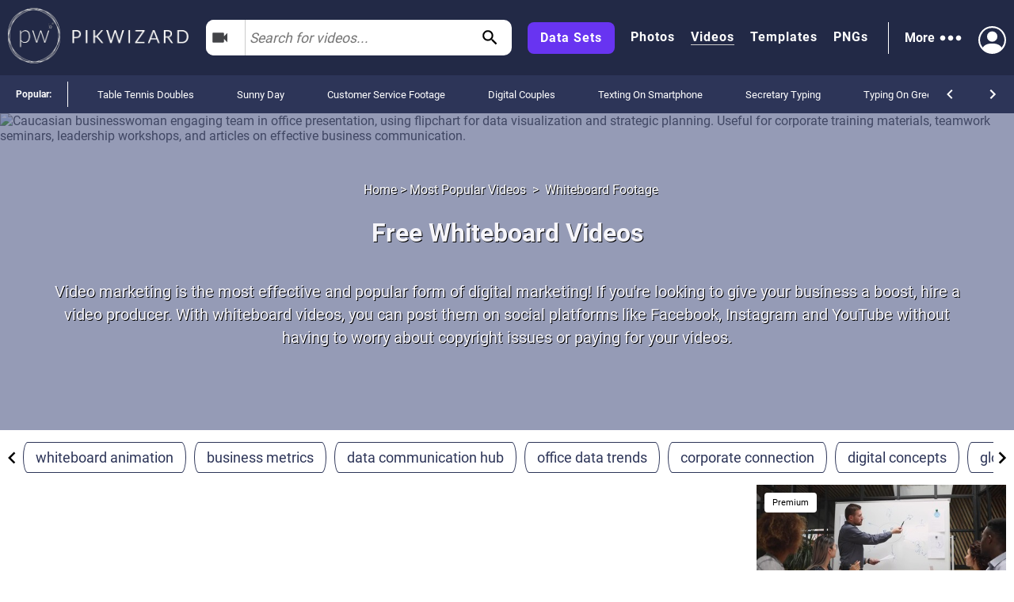

--- FILE ---
content_type: text/html; charset=utf-8
request_url: https://pikwizard.com/most-popular/video/whiteboard-video/
body_size: 72965
content:
<!DOCTYPE html><html lang="en-US"><head><meta charSet="utf-8"/><link rel="preconnect" href="https://www.googletagmanager.com"/><link rel="preconnect" href="https://thumbs.wbm.im"/><meta name="viewport" content="width=device-width, initial-scale=1"/><link rel="preload" href="/pw-logo-white.avif" as="image" type="image/avif" fetchPriority="high"/><link rel="preload" href="/pikwizlogo.avif" as="image" type="image/avif" fetchPriority="high"/><link rel="preload" href="https://thumbs.wbm.im/pw/small/3cd48cae22ddd741bab386aa0706fe86.jpg" as="image" type="image/jpg" fetchPriority="high"/><link rel="stylesheet" href="/_next/static/chunks/a86ecbec2e780644.css" data-precedence="next"/><link rel="stylesheet" href="/_next/static/chunks/a3356e5e0d1109f0.css" data-precedence="next"/><link rel="stylesheet" href="/_next/static/chunks/c80377b8b5ed08cf.css" data-precedence="next"/><link rel="stylesheet" href="/_next/static/chunks/80defb2c5889c7b9.css" data-precedence="next"/><link rel="stylesheet" href="/_next/static/chunks/1bb1b3e2a92aa42b.css" data-precedence="next"/><link rel="stylesheet" href="/_next/static/chunks/b5c6df33c6c8683b.css" data-precedence="next"/><link rel="preload" as="script" fetchPriority="low" href="/_next/static/chunks/a4ca6aea562d9265.js"/><script src="/_next/static/chunks/1270c7c440486b87.js" async=""></script><script src="/_next/static/chunks/3ec935b343dc1508.js" async=""></script><script src="/_next/static/chunks/f4653b051cb5d692.js" async=""></script><script src="/_next/static/chunks/005b86fb8712f34f.js" async=""></script><script src="/_next/static/chunks/c151338a2c19d671.js" async=""></script><script src="/_next/static/chunks/turbopack-f1ba0e5c82d851d3.js" async=""></script><script src="/_next/static/chunks/c2841c2553815d1e.js" async=""></script><script src="/_next/static/chunks/4314ba7fc8d1f265.js" async=""></script><script src="/_next/static/chunks/5b291c153730e868.js" async=""></script><script src="/_next/static/chunks/2aba1daf57d4a459.js" async=""></script><script src="/_next/static/chunks/390f8e09ad9a2749.js" async=""></script><script src="/_next/static/chunks/860dfc2936ec69f6.js" async=""></script><script src="/_next/static/chunks/dfdba503960e13b9.js" async=""></script><link rel="preload" href="/_next/static/chunks/5a015d3ebd646e26.css" as="style"/><link rel="preload" href="/_next/static/chunks/a84db7ee3de01953.css" as="style"/><link rel="preload" href="https://thumbs.wbm.im/pw/small/fd2cbf439baf06282b05bbbbf5fb96fd.jpg" as="image" type="image/jpg" fetchPriority="low"/><link rel="preload" href="https://thumbs.wbm.im/pw/small/2e42f0d1ed9ae18e6913dca878af65ff.jpg" as="image" type="image/jpg" fetchPriority="low"/><link rel="preload" href="https://thumbs.wbm.im/pw/small/0d221af5d65e402e347b8e3edd33288f.jpg" as="image" type="image/jpg" fetchPriority="low"/><link rel="preload" href="https://thumbs.wbm.im/pw/small/7dd9f36abd1cadf24fb6bb684cd443b9.jpg" as="image" type="image/jpg" fetchPriority="low"/><link rel="preload" href="https://thumbs.wbm.im/pw/small/6681933c6d22d50efeccf1bab6aca5f9.jpg" as="image" type="image/jpg" fetchPriority="low"/><link rel="preload" href="https://thumbs.wbm.im/pw/small/784940eec28dc86196ec406fac56b358.jpg" as="image" type="image/jpg" fetchPriority="low"/><link rel="preload" href="/cry.png" as="image"/><meta name="theme-color" content="#222946"/><title>60+ Free Whiteboard Videos | HD Video Downloads - Pikwizard	</title><meta name="description" content="Pikwizard is a website that provides whiteboard videos and footage for free. Browse our select collection of creative, instructional, and educational videos."/><meta name="robots" content="index"/><link rel="canonical" href="https://pikwizard.com/most-popular/video/whiteboard-video/"/><meta property="fb:app_id" content="1904917723162559"/><meta name="google-site-verification" content="zutn6EHivZUf9_z2v2RFjgmf7izqZYNSNF8_hq8GYT4"/><meta property="og:title" content="60+ Free Whiteboard Videos | HD Video Downloads - Pikwizard	"/><meta property="og:description" content="Pikwizard is a website that provides whiteboard videos and footage for free. Browse our select collection of creative, instructional, and educational videos."/><meta property="og:url" content="https://pikwizard.com/most-popular/video/whiteboard-video/"/><meta property="og:site_name" content="60+ Free Whiteboard Videos | HD Video Downloads - Pikwizard	"/><meta property="og:locale" content="en_US"/><meta property="og:image" content="https://pikwizard.com/photo-zoom.jpg"/><meta property="og:image:width" content="1080"/><meta property="og:image:height" content="720"/><meta property="og:image:type" content="image/png"/><meta property="og:type" content="website"/><meta name="twitter:card" content="summary_large_image"/><meta name="twitter:title" content="60+ Free Whiteboard Videos | HD Video Downloads - Pikwizard	"/><meta name="twitter:description" content="Pikwizard is a website that provides whiteboard videos and footage for free. Browse our select collection of creative, instructional, and educational videos."/><meta name="twitter:image" content="https://pikwizard.com/photo-zoom.jpg"/><meta name="twitter:image:width" content="1080"/><meta name="twitter:image:height" content="720"/><link rel="icon" href="/favicon.ico?favicon.dd33de6a.ico" sizes="48x48" type="image/x-icon"/><script id="speculation-rules" type="speculationrules">{"prerender":[{"urls":["/"]},{"where":{"and":[{"href_matches":["/photo/*","/video/*","/png/*","/template/*","/most-popular/*"]},{"not":{"selector_matches":"[rel~=nofollow]"}}]},"eagerness":"moderate"}]}</script><script src="/_next/static/chunks/a6dad97d9634a72d.js" noModule=""></script></head><body><div hidden=""><!--$--><!--/$--></div><!--$!--><template data-dgst="BAILOUT_TO_CLIENT_SIDE_RENDERING"></template><!--/$--><header class="wrapper header" role="banner"><div class="overlay"><div class="header-content"><div class="logo"><a class="link" href="/"><picture><source srcSet="/pw-logo-white.avif" type="image/avif"/><source srcSet="/pw-logo-white.webp" type="image/webp"/><img class="pw-logo" src="/pw-logo-white.png" alt="FREE Stock Photos from PikWizard" width="228" height="70" fetchPriority="high"/></picture><picture><source srcSet="/pikwizlogo.avif" type="image/avif"/><source srcSet="/pikwizlogo.webp" type="image/webp"/><img class="pw-md-logo" src="/pikwizlogo.png" alt="FREE Stock Photos from PikWizard" width="68" height="70"/></picture></a></div><div class="search-bar-container search-bar-visible"><form class="search-bar top-bar"><div class="dropdown "><button id="dropdownToggle" class="dropdown-button" type="button" aria-label="Select search type, currently Videos" aria-expanded="false" aria-haspopup="true"><svg class="video-icon" focusable="false" viewBox="0 0 24 24" aria-hidden="true" role="presentation"><path fill="none" d="M0 0h24v24H0z"></path><path d="M17 10.5V7c0-.55-.45-1-1-1H4c-.55 0-1 .45-1 1v10c0 .55.45 1 1 1h12c.55 0 1-.45 1-1v-3.5l4 4v-11l-4 4z"></path></svg><span>Videos</span></button><div class="dropdown-content"><div class="dropdown-item"><svg class="photo-icon" focusable="false" viewBox="0 0 24 24" aria-hidden="true" role="presentation"><circle cx="12" cy="12" r="3.2"></circle><path d="M9 2L7.17 4H4c-1.1 0-2 .9-2 2v12c0 1.1.9 2 2 2h16c1.1 0 2-.9 2-2V6c0-1.1-.9-2-2-2h-3.17L15 2H9zm3 15c-2.76 0-5-2.24-5-5s2.24-5 5-5 5 2.24 5 5-2.24 5-5 5z"></path><path fill="none" d="M0 0h24v24H0z"></path></svg><span>Images</span></div><div class="dropdown-item"><svg class="template-icon" focusable="false" aria-hidden="true" viewBox="0 0 24 24" data-testid="ImageIcon"><path d="M21 19V5c0-1.1-.9-2-2-2H5c-1.1 0-2 .9-2 2v14c0 1.1.9 2 2 2h14c1.1 0 2-.9 2-2zM8.5 13.5l2.5 3.01L14.5 12l4.5 6H5l3.5-4.5z"></path></svg><span>Templates</span></div><div class="dropdown-item"><svg class="png-icon" xmlns="http://www.w3.org/2000/svg" viewBox="0 0 24 24"><path d="m24,4.5C24,2.015,21.985,0,19.5,0H4.5C2.015,0,0,2.015,0,4.5v4.999s0,0,0,0v10c0,2.481,2.019,4.5,4.5,4.5h11.343c1.469,0,2.851-.572,3.889-1.61l2.657-2.657c1.039-1.039,1.611-2.42,1.611-3.889v-5.843s0,0,0,0v-5.5Zm-11,.419c0-1.037.823-1.911,1.861-1.919.482-.004.923.175,1.257.471.405.359.145,1.029-.396,1.029h-.046c-.144,0-.279-.057-.389-.149-.143-.119-.332-.18-.544-.138-.319.064-.541.358-.541.683v2.228c0,.388.328.7.721.673.358-.024.629-.338.629-.697v-.351h-.113c-.311,0-.562-.252-.562-.562s.252-.562.562-.562h.75c.311,0,.562.252.562.562v.938c0,1.023-.82,1.855-1.839,1.875-1.051.02-1.911-.866-1.911-1.917v-2.164Zm-5-1.192c0-.401.325-.727.727-.727.288,0,.548.17.665.432l1.158,2.615v-2.447c0-.331.269-.6.6-.6s.6.269.6.6v4.673c0,.402-.326.727-.727.727-.288,0-.548-.169-.665-.432l-1.158-2.609v2.441c0,.331-.269.6-.6.6s-.6-.269-.6-.6V3.727Zm-4.954-.102c0-.345.28-.625.625-.625h1.342c1.109,0,2.012.891,2.012,1.985s-.902,1.985-2.012,1.985l-.717.003v1.471c0,.345-.28.625-.625.625s-.625-.28-.625-.625V3.625Zm-.046,15.875v-8.5h18v4h-4c-1.105,0-2,.895-2,2v4H4.5c-.827,0-1.5-.673-1.5-1.5Zm1.302-13.777l-.005-1.473h.715c.413,0,.762.336.762.735s-.349.735-.762.735l-.71.003Z"></path></svg><span>PNGs</span></div></div></div><input type="text" aria-invalid="false" autoComplete="off" id="searchTerm1" placeholder="Search for videos..." value=""/><svg class="search-icon" focusable="false" viewBox="0 0 24 24" aria-hidden="true" role="presentation" data-testid="search-button"><path d="M15.5 14h-.79l-.28-.27C15.41 12.59 16 11.11 16 9.5 16 5.91 13.09 3 9.5 3S3 5.91 3 9.5 5.91 16 9.5 16c1.61 0 3.09-.59 4.23-1.57l.27.28v.79l5 4.99L20.49 19l-4.99-5zm-6 0C7.01 14 5 11.99 5 9.5S7.01 5 9.5 5 14 7.01 14 9.5 11.99 14 9.5 14z"></path><path fill="none" d="M0 0h24v24H0z"></path></svg></form></div><nav class="header-right-wrapper" role="navigation"><div class="links-wrapper"><a class="link data-set" target="_blank" rel="nofollow noopener" href="https://wavebreakmedia.com/products/data-set/?utm_source=Pikwizard&amp;utm_medium=button&amp;utm_campaign=PikwizardDatasetsButton_to_WBMDatasets">Data Sets</a><a class="link " href="/photo/">Photos</a><a class="link selected" href="/video/">Videos</a><a class="link " href="/template/">Templates</a><a class="link " href="/png/">PNGs</a></div><div><div class="more-menu" role="button" tabindex="0"><span>More</span><svg viewBox="0 0 24 24"><path fill="none" d="M0 0h24v24H0z"></path><path d="M6 10c-1.1 0-2 .9-2 2s.9 2 2 2 2-.9 2-2-.9-2-2-2zm12 0c-1.1 0-2 .9-2 2s.9 2 2 2 2-.9 2-2-.9-2-2-2zm-6 0c-1.1 0-2 .9-2 2s.9 2 2 2 2-.9 2-2-.9-2-2-2z"></path></svg><div class="more-dropdown"><div><ul class="" role="menu"><li class="" role="menuitem"><p><a class="menu-link" href="/most-popular/">Most Popular Photos</a></p></li><li class="" role="menuitem"><p><a class="menu-link" href="/most-popular/video/">Most Popular Videos</a></p></li><li class="" role="menuitem"><p><a class="menu-link" href="/most-popular/template/">Most Popular Templates</a></p></li><li class="" role="menuitem"><p><a class="menu-link" href="/most-popular/png/">Most Popular PNGs</a></p></li><li class="" role="menuitem"><p><a target="_blank" class="menu-link" href="/upcoming-events/">Upcoming Events</a></p></li><li class="" role="menuitem"><p><a target="_blank" class="menu-link" href="/blog/">Blog</a></p></li><li class="" role="menuitem"><p><a class="menu-link" href="/add-text-to-image/">Image Editor</a></p></li><li class="" role="menuitem"><p><a target="_blank" class="sc-ckVGcZ coyuib menu-link" rel="nofollow noopener" href="https://designwizard.com/">DesignWizard</a></p></li><li class="" role="menuitem"><p><a class="menu-link" href="/privacy-policy/">Privacy Policy</a></p></li><li class="" role="menuitem"><p><a class="menu-link" href="/standard-license/">Standard License</a></p></li><li class="" role="menuitem"><p><a class="menu-link" href="/user-agreement/">User Agreement</a></p></li><li class="" role="menuitem"><p><a target="_blank" rel="nofollow" class="sc-ckVGcZ coyuib menu-link" href="mailto:info@pikwizard.com">Contact</a></p></li></ul></div></div></div></div><div class="login-menu"><div class="profile-avatar" aria-label="View Profile" role="button" tabindex="0"><svg style="color:white" xmlns="http://www.w3.org/2000/svg" width="30" height="30" fill="currentColor" viewBox="0 0 16 16"><path d="M11 6a3 3 0 1 1-6 0 3 3 0 0 1 6 0z" fill="white"></path><path fill-rule="evenodd" d="M0 8a8 8 0 1 1 16 0A8 8 0 0 1 0 8zm8-7a7 7 0 0 0-5.468 11.37C3.242 11.226 4.805 10 8 10s4.757 1.225 5.468 2.37A7 7 0 0 0 8 1z" fill="white"></path></svg></div></div></nav></div></div></header><div class="slider" style="overflow:auto"><p class="slider-title">Popular: </p><ul class="slider-categories"><li><a href="/most-popular/video/table-tennis-doubles/">Table Tennis Doubles</a></li><li><a href="/most-popular/video/sunny-day/">Sunny Day</a></li><li><a href="/most-popular/video/customer-service-footage/">Customer Service Footage</a></li><li><a href="/most-popular/video/digital-couples-videos/">Digital Couples</a></li><li><a href="/most-popular/video/texting-typing-smartphone-videos/">Texting On Smartphone</a></li><li><a href="/most-popular/video/secretary-typing-videos/">Secretary Typing</a></li><li><a href="/most-popular/video/typing-on-green-screen-videos/">Typing On Green Screen</a></li><li><a href="/most-popular/video/english-video-footage/">English</a></li><li><a href="/most-popular/video/basketball-throw-shoot/">Basketball Throw Shoot</a></li><li><a href="/most-popular/video/cricket-warm-up-exercise/">Cricket Warm Up Exercise</a></li><li><a href="/most-popular/video/cricket/">Cricket</a></li><li><a href="/most-popular/video/free-womens-cricket-videos/">Women&#x27;s Cricket</a></li><li><a href="/most-popular/video/table-tennis-tournament/">Table Tennis Tournament</a></li><li><a href="/most-popular/video/feedback/">Feedback</a></li><li><a href="/most-popular/video/free-table-tennis-videos/">Table Tennis</a></li><li><a href="/most-popular/video/ecommerce-security-networks/">Ecommerce Digital Shopping Security Networks</a></li><li><a href="/most-popular/video/free-math-data-center-videos/">Data Center</a></li><li><a href="/most-popular/video/free-clock-network-videos/">Times On Clocks</a></li><li><a href="/most-popular/video/laboratory-science-imaging/">Applied Science Lab</a></li><li><a href="/most-popular/video/free-digital-healthcare-videos/">Medical Innovation</a></li><li><a href="/navigation/video/">All Videos</a></li></ul><div class="controls"><svg focusable="false" viewBox="0 0 24 24" aria-hidden="true" role="presentation"><path d="M15.41 16.59L10.83 12l4.58-4.59L14 6l-6 6 6 6 1.41-1.41z"></path><path fill="none" d="M0 0h24v24H0V0z"></path></svg><svg focusable="false" viewBox="0 0 24 24" aria-hidden="true" role="presentation"><path d="M8.59 16.59L13.17 12 8.59 7.41 10 6l6 6-6 6-1.41-1.41z"></path><path fill="none" d="M0 0h24v24H0V0z"></path></svg></div></div><main role="main"><section><script type="application/ld+json" data-testid="lp-breadcrumb-data">{"@context":"https://schema.org","@type":"BreadcrumbList","itemListElement":[{"@type":"ListItem","position":1,"name":"Home","item":"https://pikwizard.com/"},{"@type":"ListItem","position":2,"name":"Most Popular Videos","item":"https://pikwizard.com/most-popular/video/"},{"@type":"ListItem","position":3,"name":"Whiteboard Footage"}]}</script><script data-testid="lp-assets-list-schema" type="application/ld+json">{"@context":"https://schema.org","@type":"ItemList","numberOfItems":75,"itemListElement":[{"@type":"ListItem","position":1,"url":"https://pikwizard.com/video/caucasian-business-professional-presenting-data-analysis/3cd48cae22ddd741bab386aa0706fe86/"},{"@type":"ListItem","position":2,"url":"https://pikwizard.com/video/young-woman-pointing-at-blank-board-isolated-on-white/fd2cbf439baf06282b05bbbbf5fb96fd/"},{"@type":"ListItem","position":3,"url":"https://pikwizard.com/video/man-holding-blank-sign-for-custom-message-on-white-background/2e42f0d1ed9ae18e6913dca878af65ff/"},{"@type":"ListItem","position":4,"url":"https://pikwizard.com/video/female-scientist-writing-complex-formula-on-whiteboard/0d221af5d65e402e347b8e3edd33288f/"},{"@type":"ListItem","position":5,"url":"https://pikwizard.com/video/young-professionals-discussing-financial-growth-chart/7dd9f36abd1cadf24fb6bb684cd443b9/"},{"@type":"ListItem","position":6,"url":"https://pikwizard.com/video/caucasian-business-professionals-analyzing-market-trends-in-office/6681933c6d22d50efeccf1bab6aca5f9/"},{"@type":"ListItem","position":7,"url":"https://pikwizard.com/video/caucasian-woman-writing-on-whiteboard-in-office-setting/784940eec28dc86196ec406fac56b358/"},{"@type":"ListItem","position":8,"url":"https://pikwizard.com/video/female-manager-leading-business-strategy-meeting/84cc76fd10f93de90c1fd45efd361e48/"},{"@type":"ListItem","position":9,"url":"https://pikwizard.com/video/businesswoman-smiling-pointing-at-blank-whiteboard/05b74ab8c011426b748317fa17621a2e/"},{"@type":"ListItem","position":10,"url":"https://pikwizard.com/video/business-leaders-analyzing-financial-visualization-concepts/7ded5e1591eca8e0c13d3fed7db27fd7/"},{"@type":"ListItem","position":11,"url":"https://pikwizard.com/video/businesswoman-presenting-data-to-team-with-overlaid-financial-graphics/24c840684ae6da5729e1f2815761a23e/"},{"@type":"ListItem","position":12,"url":"https://pikwizard.com/video/stack-of-books-in-front-of-complex-mathematical-formulas/425053075536cd2f5e1e86ecee1d0172/"},{"@type":"ListItem","position":13,"url":"https://pikwizard.com/video/diverse-team-collaborating-with-data-animation-overlay/eaecd3908f61e062983052b062285160/"},{"@type":"ListItem","position":14,"url":"https://pikwizard.com/video/smiling-woman-presenting-blank-board-against-white-background/2192640e739d5642a177ff0fd57e3eeb/"},{"@type":"ListItem","position":15,"url":"https://pikwizard.com/video/business-presentations-with-financial-graph-analytics-overlay/cd9f4e7c2201c8f414aaeee5f46a9813/"},{"@type":"ListItem","position":16,"url":"https://pikwizard.com/video/diverse-businesswomen-analyzing-data-on-whiteboard-in-modern-office/d5d78704efd12642a88fa55573c200cb/"},{"@type":"ListItem","position":17,"url":"https://pikwizard.com/video/creative-designer-selecting-colors-in-modern-office/2a55804705213fdbe68588adf7f29183/"},{"@type":"ListItem","position":18,"url":"https://pikwizard.com/video/mathematical-equations-on-whiteboard-background/c0ed5670710bfac82e1d1af7dea335e3/"},{"@type":"ListItem","position":19,"url":"https://pikwizard.com/video/business-pitch-presentation-in-modern-office-meeting/054b4fa11ab52e2dc49b3cba9696dfc5/"},{"@type":"ListItem","position":20,"url":"https://pikwizard.com/video/dynamic-math-formulas-animation-on-whiteboard-background/1ebf432b7a1551aa6eb034199b883cc8/"},{"@type":"ListItem","position":21,"url":"https://pikwizard.com/video/colleagues-collaborating-on-data-analysis-project-in-modern-office/9322c666d028f321227f8b90438a0d28/"},{"@type":"ListItem","position":22,"url":"https://pikwizard.com/video/team-collaboration-with-digital-financial-analysis-interface/e550cfbd1d9303bc09d9200c3be96dc9/"},{"@type":"ListItem","position":23,"url":"https://pikwizard.com/video/diverse-colleagues-discuss-business-strategy-in-meeting-room/b1c2da4fe7656c1b494a1bc3bc710d29/"},{"@type":"ListItem","position":24,"url":"https://pikwizard.com/video/warehouse-worker-amending-schedule-on-factory-whiteboard/7cae2c7752488953ed412c4a71deeacc/"},{"@type":"ListItem","position":25,"url":"https://pikwizard.com/video/creative-professional-analyzing-ideas-on-wall-notes/d1333a89c05bd3a94c00fcded3deb2bd/"},{"@type":"ListItem","position":26,"url":"https://pikwizard.com/video/business-strategy-presentation-with-data-analysis-overlay/d208f6bef3add1672381e4ed21add2b6/"},{"@type":"ListItem","position":27,"url":"https://pikwizard.com/video/business-team-analyzing-growth-strategy-during-office-presentation/ee8d389cb550595b1b37e9dba8712b84/"},{"@type":"ListItem","position":28,"url":"https://pikwizard.com/video/innovative-african-american-man-writing-on-whiteboard-with-tech-interface/4842199ac04a44ca5eff80ffe863c6e3/"},{"@type":"ListItem","position":29,"url":"https://pikwizard.com/video/business-professionals-meeting-discussion-high-definition-concept/9af07ceff49af5d94920f524b6a61f2b/"},{"@type":"ListItem","position":30,"url":"https://pikwizard.com/video/businessman-presenting-stock-market-data-analysis/5822192fee586af744287c8dfbc9c3c2/"},{"@type":"ListItem","position":31,"url":"https://pikwizard.com/video/smiling-woman-presenting-blank-white-board-for-copy-space/d3206fc9fe5634007880ac7c82324520/"},{"@type":"ListItem","position":32,"url":"https://pikwizard.com/video/businessman-presenting-ideas-on-office-whiteboard/4a0fbabb78430f5544107a9007667159/"},{"@type":"ListItem","position":33,"url":"https://pikwizard.com/video/diverse-classroom-learning-with-high-tech-overlay/10f6d330c14a32786169c09b38823b12/"},{"@type":"ListItem","position":34,"url":"https://pikwizard.com/video/young-businessman-presenting-sales-growth-statistics/a8a51f56e022b32758d3882bae8c7b24/"},{"@type":"ListItem","position":35,"url":"https://pikwizard.com/video/diverse-business-team-analyzing-sales-graphics-in-modern-workplace/90aa25d396c7c678329057dabe9e4956/"},{"@type":"ListItem","position":36,"url":"https://pikwizard.com/video/diverse-team-collaboration-during-office-meeting/327706ded5b0664fdc1ad2d6959e6d21/"},{"@type":"ListItem","position":37,"url":"https://pikwizard.com/video/business-people-engaged-with-social-media-analytics-in-office-meeting/3656f9a132a050e1873cecf6ed381c0c/"},{"@type":"ListItem","position":38,"url":"https://pikwizard.com/video/businesswoman-presenting-ideas-on-whiteboard-in-modern-office/93e80c9c8ad748db0eb725e443a04a01/"},{"@type":"ListItem","position":39,"url":"https://pikwizard.com/video/team-collaboration-and-creative-brainstorming-in-office/1dfe99412220ff31b7bdbfbbeeaa9c96/"},{"@type":"ListItem","position":40,"url":"https://pikwizard.com/video/businessman-delivering-presentation-with-growth-chart-in-office/63ccfd15929bf32bcd7b3f2ce6c528c0/"},{"@type":"ListItem","position":41,"url":"https://pikwizard.com/video/business-team-engaged-in-planning-with-creative-visual-effect/969505e5181c74c81514548f6bfd145d/"},{"@type":"ListItem","position":42,"url":"https://pikwizard.com/video/woman-holding-blank-board-on-white-background/fe53355df1d261455d7a43ecede38341/"},{"@type":"ListItem","position":43,"url":"https://pikwizard.com/video/collaborative-team-planning-with-network-visuals-in-office/054665259fb072a7e7022db1f6ac7aa2/"},{"@type":"ListItem","position":44,"url":"https://pikwizard.com/video/business-team-collaborating-on-graph-presentation/30105d151ab645ce8ffea24a13a73e2f/"},{"@type":"ListItem","position":45,"url":"https://pikwizard.com/video/diverse-business-team-discussing-marketing-strategy-with-modern-technology/6433e7a6e8edacf45f85bf2bde414ed0/"},{"@type":"ListItem","position":46,"url":"https://pikwizard.com/video/businesswoman-with-mask-planning-on-modern-office-whiteboard/5d8e3dee7aa7b8a7f2331b95bb129648/"},{"@type":"ListItem","position":47,"url":"https://pikwizard.com/video/bare-torso-pointing-at-white-board-for-promotional-uses/6cec80873f9434dbe30ee1fb1f2c0534/"},{"@type":"ListItem","position":48,"url":"https://pikwizard.com/video/businessman-delivering-presentation-of-growth-chart-in-office/aaecaca8af68f643da7c818bebeee64f/"},{"@type":"ListItem","position":49,"url":"https://pikwizard.com/video/creative-team-collaborating-on-fashion-designs-in-modern-office/5296a5ec065177ba584bb4de84614ea7/"},{"@type":"ListItem","position":50,"url":"https://pikwizard.com/video/smiling-businessman-presenting-blank-whiteboard/5d3d1154852ef70ef7e360a38432e8ad/"},{"@type":"ListItem","position":51,"url":"https://pikwizard.com/video/dynamic-business-strategy-planning-with-data-analytics/9331d9031e25ea60b9bdbc0ab3b079ec/"},{"@type":"ListItem","position":52,"url":"https://pikwizard.com/video/diverse-team-strategy-meeting-enhanced-with-network-graphics/e29b3bab8b4675021f23e00c10aa44d3/"},{"@type":"ListItem","position":53,"url":"https://pikwizard.com/video/businessman-writing-on-memo-board-in-modern-office-setting/249bdc64bbbc4b4eb9a304d4a5ff197e/"},{"@type":"ListItem","position":54,"url":"https://pikwizard.com/video/businessman-presenting-financial-strategies-to-team/bda6b820bc86b0ab2b6eeb30d440337b/"},{"@type":"ListItem","position":55,"url":"https://pikwizard.com/video/business-collaboration-with-graphic-data-overlay-in-modern-office/36013a1de9fbc1a1401b24412cbc5e06/"},{"@type":"ListItem","position":56,"url":"https://pikwizard.com/video/businessman-presenting-and-explaining-business-strategy/464b34bd34ba323a21268cede7edf3b9/"},{"@type":"ListItem","position":57,"url":"https://pikwizard.com/video/confident-businesswoman-leading-informative-team-presentation/689113ea73f017c0b870873f15bbaec0/"},{"@type":"ListItem","position":58,"url":"https://pikwizard.com/video/confident-businessman-giving-presentation-to-team/db84f90052a072bdcb663676e95383fa/"},{"@type":"ListItem","position":59,"url":"https://pikwizard.com/video/business-strategy-presentation-with-overlaid-graphs-and-data-analysis/1eabbfde78ab02bbdcc4ecd1a62e58ae/"},{"@type":"ListItem","position":60,"url":"https://pikwizard.com/video/innovative-collaborative-team-meeting-in-creative-office-design/173197c046b74d7e37946ffed965bc56/"},{"@type":"ListItem","position":61,"url":"https://pikwizard.com/video/business-presentation-by-african-american-professional-with-chart/b5afa5ec5f8aeebf9e1ccc62d4bb22a6/"},{"@type":"ListItem","position":62,"url":"https://pikwizard.com/video/collaborative-planning-with-financial-data-overlay/cb77e835428701e5e1e860304bd55638/"},{"@type":"ListItem","position":63,"url":"https://pikwizard.com/video/professional-team-collaborating-on-project-with-technology-infusion/c8ab78b1a5713110b34d46d06756d59c/"},{"@type":"ListItem","position":64,"url":"https://pikwizard.com/video/male-factory-worker-writing-on-whiteboard-wearing-safety-vest/17b2a6e28e7067a9585e8b057ab49478/"},{"@type":"ListItem","position":65,"url":"https://pikwizard.com/video/confident-speaker-leading-group-meeting-in-modern-office/581b96ab905b0e81f1bf326f53e4b6c7/"},{"@type":"ListItem","position":66,"url":"https://pikwizard.com/video/colleagues-brainstorming-business-strategy-with-technological-overlay/324d52ce894bbb09e88f08cce1089cf5/"},{"@type":"ListItem","position":67,"url":"https://pikwizard.com/video/woman-analyzing-data-on-smartphone-and-writing-on-whiteboard/c4913dddc91dfdff09529978915f2e11/"},{"@type":"ListItem","position":68,"url":"https://pikwizard.com/video/businessman-presenting-financial-charts-in-corporate-office/f5879640155c5369b49ea6c0df599986/"},{"@type":"ListItem","position":69,"url":"https://pikwizard.com/video/team-collaboration-during-office-brainstorming-session/8b84459bf48506fa1654558ae7ce3d43/"},{"@type":"ListItem","position":70,"url":"https://pikwizard.com/video/businesswomen-brainstorming-complex-solutions-on-whiteboard/52b30b7132a1c46824560ecee8a96ade/"},{"@type":"ListItem","position":71,"url":"https://pikwizard.com/video/creative-office-collaboration-in-vibrant-business-setting/fe665171adf9ac2e8f53d9c942fe3447/"},{"@type":"ListItem","position":72,"url":"https://pikwizard.com/video/detailed-mathematics-chalkboard-with-complex-equations/6240dcc78d79114904a9ebfd7aae17fb/"},{"@type":"ListItem","position":73,"url":"https://pikwizard.com/video/collaborative-business-strategy-meeting-with-data-analysis-overlay/d0d1337597818baf2573bb66d8185210/"},{"@type":"ListItem","position":74,"url":"https://pikwizard.com/video/team-collaboration-with-diverse-business-professionals/f23b8ff9d350d711ab450e9197e75e0a/"},{"@type":"ListItem","position":75,"url":"https://pikwizard.com/video/business-team-presentation-with-financial-data-overlay/bf5407c272e17fd3f949890cb0126fed/"}]}</script></section><div class="main-wrapper"><div class="content-wrapper"><div class="lp-banner"><picture><img src="https://thumbs.wbm.im/pw/small/3cd48cae22ddd741bab386aa0706fe86.jpg" alt="Caucasian businesswoman engaging team in office presentation, using flipchart for data visualization and strategic planning. Useful for corporate training materials, teamwork seminars, leadership workshops, and articles on effective business communication." fetchPriority="high" loading="eager" decoding="async" height="400"/></picture><div class="content-navigation"><ol class="most-p"><li><a href="/">Home</a> &gt; </li><li><a href="/most-popular/video/">Most Popular Videos</a>  &gt;  </li><li> <!-- -->Whiteboard Footage</li></ol></div><h1>Free Whiteboard Videos</h1><p>Video marketing is the most effective and popular form of digital marketing! If you&#x27;re looking to give your business a boost, hire a video producer. With whiteboard videos, you can post them on social platforms like Facebook, Instagram and YouTube without having to worry about copyright issues or paying for your videos.</p></div><div class="suggestions-wrapper landing-page "><svg class="left " focusable="false" viewBox="0 0 24 24" aria-hidden="true" role="presentation"><path d="M15.41 16.59L10.83 12l4.58-4.59L14 6l-6 6 6 6 1.41-1.41z"></path><path fill="none" d="M0 0h24v24H0V0z"></path></svg><ul class="suggestions "><li class="suggestion"><a href="/most-popular/video/whiteboard-animation-video/">whiteboard animation </a></li><li class="suggestion"><a href="/most-popular/video/business-metrics-data-insights/">business metrics</a></li><li class="suggestion"><a href="/most-popular/video/data-communication-hub/">data communication hub</a></li><li class="suggestion"><a href="/most-popular/video/office-data-trends-dynamic-assets/">office data trends</a></li><li class="suggestion"><a href="/most-popular/video/corporate-connection/">corporate connection</a></li><li class="suggestion"><a href="/most-popular/video/digital-concepts/">digital concepts</a></li><li class="suggestion"><a href="/most-popular/video/global-data-technology/">global data technology</a></li><li class="suggestion"><a href="/most-popular/video/santa-claus-animation/">santa claus animation</a></li><li class="suggestion"><a href="/most-popular/video/computer-security-day-videos/">computer security day</a></li><li class="suggestion"><a href="/most-popular/video/corporate-growth-trends/">corporate growth trends</a></li><li class="suggestion"><a href="/most-popular/video/data-interface/">data interface</a></li><li class="suggestion"><a href="/most-popular/video/digital-global-map-data-insights/">digital global map</a></li><li class="suggestion"><a href="/most-popular/video/internet-video/">internet </a></li><li class="suggestion"><a href="/most-popular/video/video-receptionist/">receptionist footage</a></li><li class="suggestion"><a href="/most-popular/video/modernworkmatrix/">modern work matrix</a></li><li class="suggestion"><a href="/most-popular/video/finance-office-analysis-stock/">finance office </a></li></ul><svg class="right " focusable="false" viewBox="0 0 24 24" aria-hidden="true" role="presentation"><path d="M8.59 16.59L13.17 12 8.59 7.41 10 6l6 6-6 6-1.41-1.41z"></path><path fill="none" d="M0 0h24v24H0V0z"></path></svg></div></div><div class="GalleryServer-module-scss-module__sZt4KG__galleryContent GalleryServer-module-scss-module__sZt4KG__show GalleryServer-module-scss-module__sZt4KG__galleryOverlayWrapper"><div id="assetsGallery" class="GalleryServer-module-scss-module__sZt4KG__columnedGrid " style="min-height:calc(100vh - 535px)"><div class="GalleryServer-module-scss-module__sZt4KG__column"><div class="asset-card-server" style="margin:0 0 15px"><div class="overlay-top"><span class="action-wrapper right-icon"><a class="download-link" href="/video/caucasian-business-professional-presenting-data-analysis/3cd48cae22ddd741bab386aa0706fe86/"><span class="icon download"><svg class="overlay-icon" focusable="false" viewBox="0 0 24 24" aria-hidden="true"><path fill="none" d="M0 0h24v24H0V0z"></path><path d="M20 12l-1.41-1.41L13 16.17V4h-2v12.17l-5.58-5.59L4 12l8 8 8-8z"></path></svg><span class="counter"> </span></span></a></span></div><a class="asset-overlay" aria-label="Caucasian Business Professional Presenting Data Analysis" href="/video/caucasian-business-professional-presenting-data-analysis/3cd48cae22ddd741bab386aa0706fe86/"><video poster="https://thumbs.wbm.im/pw/small/3cd48cae22ddd741bab386aa0706fe86.jpg" preload="none" class="asset-image video-poster" style="aspect-ratio:1920 / 1080" aria-label="Caucasian Business Professional Presenting Data Analysis" muted="" playsInline="" loop=""></video></a></div><div class="asset-card-server" style="margin:0 0 15px"><div class="overlay-top"><span class="action-wrapper right-icon"><a class="download-link" href="/video/female-scientist-writing-complex-formula-on-whiteboard/0d221af5d65e402e347b8e3edd33288f/"><span class="icon download"><svg class="overlay-icon" focusable="false" viewBox="0 0 24 24" aria-hidden="true"><path fill="none" d="M0 0h24v24H0V0z"></path><path d="M20 12l-1.41-1.41L13 16.17V4h-2v12.17l-5.58-5.59L4 12l8 8 8-8z"></path></svg><span class="counter"> </span></span></a></span></div><a class="asset-overlay" aria-label="Female Scientist Writing Complex Formula on Whiteboard" href="/video/female-scientist-writing-complex-formula-on-whiteboard/0d221af5d65e402e347b8e3edd33288f/"><video poster="https://thumbs.wbm.im/pw/small/0d221af5d65e402e347b8e3edd33288f.jpg" preload="none" class="asset-image video-poster" style="aspect-ratio:1920 / 1080" aria-label="Female Scientist Writing Complex Formula on Whiteboard" muted="" playsInline="" loop=""></video></a></div><div class="asset-card-server" style="margin:0 0 15px"><div class="overlay-top"><span class="action-wrapper right-icon"><a class="download-link" href="/video/caucasian-woman-writing-on-whiteboard-in-office-setting/784940eec28dc86196ec406fac56b358/"><span class="icon download"><svg class="overlay-icon" focusable="false" viewBox="0 0 24 24" aria-hidden="true"><path fill="none" d="M0 0h24v24H0V0z"></path><path d="M20 12l-1.41-1.41L13 16.17V4h-2v12.17l-5.58-5.59L4 12l8 8 8-8z"></path></svg><span class="counter"> </span></span></a></span></div><a class="asset-overlay" aria-label="Caucasian Woman Writing on Whiteboard in Office Setting" href="/video/caucasian-woman-writing-on-whiteboard-in-office-setting/784940eec28dc86196ec406fac56b358/"><video poster="https://thumbs.wbm.im/pw/small/784940eec28dc86196ec406fac56b358.jpg" preload="none" class="asset-image video-poster" style="aspect-ratio:4096 / 2160" aria-label="Caucasian Woman Writing on Whiteboard in Office Setting" muted="" playsInline="" loop=""></video></a></div><div class="asset-card-server" style="margin:0 0 15px"><div class="overlay-top"><span class="action-wrapper right-icon"><a class="download-link" href="/video/business-leaders-analyzing-financial-visualization-concepts/7ded5e1591eca8e0c13d3fed7db27fd7/"><span class="icon download"><svg class="overlay-icon" focusable="false" viewBox="0 0 24 24" aria-hidden="true"><path fill="none" d="M0 0h24v24H0V0z"></path><path d="M20 12l-1.41-1.41L13 16.17V4h-2v12.17l-5.58-5.59L4 12l8 8 8-8z"></path></svg><span class="counter"> </span></span></a></span></div><a class="asset-overlay" aria-label="Business Leaders Analyzing Financial Visualization Concepts" href="/video/business-leaders-analyzing-financial-visualization-concepts/7ded5e1591eca8e0c13d3fed7db27fd7/"><video poster="https://thumbs.wbm.im/pw/small/7ded5e1591eca8e0c13d3fed7db27fd7.jpg" preload="none" class="asset-image video-poster" style="aspect-ratio:4096 / 2160" aria-label="Business Leaders Analyzing Financial Visualization Concepts" muted="" playsInline="" loop=""></video></a></div><div class="asset-card-server" style="margin:0 0 15px"><div class="premium_tag">Premium</div><a class="asset-overlay " aria-label="Young Arabian businessman is giving presentation about sales using digital whiteboard in office explaining financial strategies to group of people. - View on Adobe" target="_blank" rel="nofollow sponsored" href="https://adobe.prf.hn/click/camref:1101lr2es/creativeref:1101l89509/destination:https://stock.adobe.com/video/id/351466220"><video poster="https://t3.ftcdn.net/jpg/03/51/46/62/240_F_351466220_WEGSffqurv6Lw3MrmPao3rfPwmUITjIp.jpg" preload="none" class="asset-image" style="aspect-ratio:640 / 360" aria-label="Young Arabian businessman is giving presentation about sales using digital whiteboard in office explaining financial strategies to group of people." muted="" playsInline="" loop=""></video></a></div><div class="asset-card-server" style="margin:0 0 15px"><div class="overlay-top"><span class="action-wrapper right-icon"><a class="download-link" href="/video/creative-designer-selecting-colors-in-modern-office/2a55804705213fdbe68588adf7f29183/"><span class="icon download"><svg class="overlay-icon" focusable="false" viewBox="0 0 24 24" aria-hidden="true"><path fill="none" d="M0 0h24v24H0V0z"></path><path d="M20 12l-1.41-1.41L13 16.17V4h-2v12.17l-5.58-5.59L4 12l8 8 8-8z"></path></svg><span class="counter"> </span></span></a></span></div><a class="asset-overlay" aria-label="Creative Designer Selecting Colors in Modern Office" href="/video/creative-designer-selecting-colors-in-modern-office/2a55804705213fdbe68588adf7f29183/"><video poster="https://thumbs.wbm.im/pw/small/2a55804705213fdbe68588adf7f29183.jpg" preload="none" class="asset-image video-poster" style="aspect-ratio:4096 / 2160" aria-label="Creative Designer Selecting Colors in Modern Office" muted="" playsInline="" loop=""></video></a></div><div class="asset-card-server" style="margin:0 0 15px"><div class="overlay-top"><span class="action-wrapper right-icon"><a class="download-link" href="/video/dynamic-math-formulas-animation-on-whiteboard-background/1ebf432b7a1551aa6eb034199b883cc8/"><span class="icon download"><svg class="overlay-icon" focusable="false" viewBox="0 0 24 24" aria-hidden="true"><path fill="none" d="M0 0h24v24H0V0z"></path><path d="M20 12l-1.41-1.41L13 16.17V4h-2v12.17l-5.58-5.59L4 12l8 8 8-8z"></path></svg><span class="counter"> </span></span></a></span></div><a class="asset-overlay" aria-label="Dynamic Math Formulas Animation on Whiteboard Background" href="/video/dynamic-math-formulas-animation-on-whiteboard-background/1ebf432b7a1551aa6eb034199b883cc8/"><video poster="https://thumbs.wbm.im/pw/small/1ebf432b7a1551aa6eb034199b883cc8.jpg" preload="none" class="asset-image video-poster" style="aspect-ratio:1920 / 1080" aria-label="Dynamic Math Formulas Animation on Whiteboard Background" muted="" playsInline="" loop=""></video></a></div><div class="asset-card-server" style="margin:0 0 15px"><div class="overlay-top"><span class="action-wrapper right-icon"><a class="download-link" href="/video/warehouse-worker-amending-schedule-on-factory-whiteboard/7cae2c7752488953ed412c4a71deeacc/"><span class="icon download"><svg class="overlay-icon" focusable="false" viewBox="0 0 24 24" aria-hidden="true"><path fill="none" d="M0 0h24v24H0V0z"></path><path d="M20 12l-1.41-1.41L13 16.17V4h-2v12.17l-5.58-5.59L4 12l8 8 8-8z"></path></svg><span class="counter"> </span></span></a></span></div><a class="asset-overlay" aria-label="Warehouse Worker Amending Schedule on Factory Whiteboard" href="/video/warehouse-worker-amending-schedule-on-factory-whiteboard/7cae2c7752488953ed412c4a71deeacc/"><video poster="https://thumbs.wbm.im/pw/small/7cae2c7752488953ed412c4a71deeacc.jpg" preload="none" class="asset-image video-poster" style="aspect-ratio:4096 / 2160" aria-label="Warehouse Worker Amending Schedule on Factory Whiteboard" muted="" playsInline="" loop=""></video></a></div><div class="asset-card-server" style="margin:0 0 15px"><div class="overlay-top"><span class="action-wrapper right-icon"><a class="download-link" href="/video/business-team-analyzing-growth-strategy-during-office-presentation/ee8d389cb550595b1b37e9dba8712b84/"><span class="icon download"><svg class="overlay-icon" focusable="false" viewBox="0 0 24 24" aria-hidden="true"><path fill="none" d="M0 0h24v24H0V0z"></path><path d="M20 12l-1.41-1.41L13 16.17V4h-2v12.17l-5.58-5.59L4 12l8 8 8-8z"></path></svg><span class="counter"> </span></span></a></span></div><a class="asset-overlay" aria-label="Business Team Analyzing Growth Strategy During Office Presentation" href="/video/business-team-analyzing-growth-strategy-during-office-presentation/ee8d389cb550595b1b37e9dba8712b84/"><video poster="https://thumbs.wbm.im/pw/small/ee8d389cb550595b1b37e9dba8712b84.jpg" preload="none" class="asset-image video-poster" style="aspect-ratio:1920 / 1080" aria-label="Business Team Analyzing Growth Strategy During Office Presentation" muted="" playsInline="" loop=""></video></a></div><div class="asset-card-server" style="margin:0 0 15px"><div class="premium_tag">Premium</div><a class="asset-overlay " aria-label="woman drawing business plan block diagram with marker on whiteboard - View on Adobe" target="_blank" rel="nofollow sponsored" href="https://adobe.prf.hn/click/camref:1101lr2es/creativeref:1101l89509/destination:https://stock.adobe.com/video/id/348947715"><video poster="https://t4.ftcdn.net/jpg/03/48/94/77/240_F_348947715_M96s10ktFqBFeVTqbSsltcimV09BvBZ8.jpg" preload="none" class="asset-image" style="aspect-ratio:682 / 360" aria-label="woman drawing business plan block diagram with marker on whiteboard" muted="" playsInline="" loop=""></video></a></div><div class="asset-card-server" style="margin:0 0 15px"><div class="overlay-top"><span class="action-wrapper right-icon"><a class="download-link" href="/video/diverse-classroom-learning-with-high-tech-overlay/10f6d330c14a32786169c09b38823b12/"><span class="icon download"><svg class="overlay-icon" focusable="false" viewBox="0 0 24 24" aria-hidden="true"><path fill="none" d="M0 0h24v24H0V0z"></path><path d="M20 12l-1.41-1.41L13 16.17V4h-2v12.17l-5.58-5.59L4 12l8 8 8-8z"></path></svg><span class="counter"> </span></span></a></span></div><a class="asset-overlay" aria-label="Diverse Classroom Learning with High-Tech Overlay" href="/video/diverse-classroom-learning-with-high-tech-overlay/10f6d330c14a32786169c09b38823b12/"><video poster="https://thumbs.wbm.im/pw/small/10f6d330c14a32786169c09b38823b12.jpg" preload="none" class="asset-image video-poster" style="aspect-ratio:1920 / 1080" aria-label="Diverse Classroom Learning with High-Tech Overlay" muted="" playsInline="" loop=""></video></a></div><div class="asset-card-server" style="margin:0 0 15px"><div class="premium_tag">Premium</div><a class="asset-overlay " aria-label="Business people, marketing and meeting in whiteboard presentation showing graphs or charts in the boardroom. Woman employee explaining work data or market research to colleagues in office conference - View on Adobe" target="_blank" rel="nofollow sponsored" href="https://adobe.prf.hn/click/camref:1101lr2es/creativeref:1101l89509/destination:https://stock.adobe.com/video/id/534394950"><video poster="https://t4.ftcdn.net/jpg/05/34/39/49/240_F_534394950_paOYQAby7sAuPsYGYzvSh5XZym7yFV6B.jpg" preload="none" class="asset-image" style="aspect-ratio:640 / 360" aria-label="Business people, marketing and meeting in whiteboard presentation showing graphs or charts in the boardroom. Woman employee explaining work data or market research to colleagues in office conference" muted="" playsInline="" loop=""></video></a></div><div class="asset-card-server" style="margin:0 0 15px"><div class="premium_tag">Premium</div><a class="asset-overlay " aria-label="Right hand wiping whiteboard with blue eraser isolated on green screen background - View on Adobe" target="_blank" rel="nofollow sponsored" href="https://adobe.prf.hn/click/camref:1101lr2es/creativeref:1101l89509/destination:https://stock.adobe.com/video/id/1574227499"><video poster="https://t3.ftcdn.net/jpg/15/74/22/74/240_F_1574227499_4c0blS9wY8vewqiQovK8jWuAT9fVx4my.jpg" preload="none" class="asset-image" style="aspect-ratio:640 / 360" aria-label="Right hand wiping whiteboard with blue eraser isolated on green screen background" muted="" playsInline="" loop=""></video></a></div><div class="asset-card-server" style="margin:0 0 15px"><div class="overlay-top"><span class="action-wrapper right-icon"><a class="download-link" href="/video/collaborative-team-planning-with-network-visuals-in-office/054665259fb072a7e7022db1f6ac7aa2/"><span class="icon download"><svg class="overlay-icon" focusable="false" viewBox="0 0 24 24" aria-hidden="true"><path fill="none" d="M0 0h24v24H0V0z"></path><path d="M20 12l-1.41-1.41L13 16.17V4h-2v12.17l-5.58-5.59L4 12l8 8 8-8z"></path></svg><span class="counter"> </span></span></a></span></div><a class="asset-overlay" aria-label="Collaborative Team Planning with Network Visuals in Office" href="/video/collaborative-team-planning-with-network-visuals-in-office/054665259fb072a7e7022db1f6ac7aa2/"><video poster="https://thumbs.wbm.im/pw/small/054665259fb072a7e7022db1f6ac7aa2.jpg" preload="none" class="asset-image video-poster" style="aspect-ratio:1920 / 1080" aria-label="Collaborative Team Planning with Network Visuals in Office" muted="" playsInline="" loop=""></video></a></div><div class="asset-card-server" style="margin:0 0 15px"><div class="overlay-top"><span class="action-wrapper right-icon"><a class="download-link" href="/video/businesswoman-with-mask-planning-on-modern-office-whiteboard/5d8e3dee7aa7b8a7f2331b95bb129648/"><span class="icon download"><svg class="overlay-icon" focusable="false" viewBox="0 0 24 24" aria-hidden="true"><path fill="none" d="M0 0h24v24H0V0z"></path><path d="M20 12l-1.41-1.41L13 16.17V4h-2v12.17l-5.58-5.59L4 12l8 8 8-8z"></path></svg><span class="counter"> </span></span></a></span></div><a class="asset-overlay" aria-label="Businesswoman with Mask Planning on Modern Office Whiteboard" href="/video/businesswoman-with-mask-planning-on-modern-office-whiteboard/5d8e3dee7aa7b8a7f2331b95bb129648/"><video poster="https://thumbs.wbm.im/pw/small/5d8e3dee7aa7b8a7f2331b95bb129648.jpg" preload="none" class="asset-image video-poster" style="aspect-ratio:4096 / 2160" aria-label="Businesswoman with Mask Planning on Modern Office Whiteboard" muted="" playsInline="" loop=""></video></a></div><div class="asset-card-server" style="margin:0 0 15px"><div class="overlay-top"><span class="action-wrapper right-icon"><a class="download-link" href="/video/businessman-delivering-presentation-of-growth-chart-in-office/aaecaca8af68f643da7c818bebeee64f/"><span class="icon download"><svg class="overlay-icon" focusable="false" viewBox="0 0 24 24" aria-hidden="true"><path fill="none" d="M0 0h24v24H0V0z"></path><path d="M20 12l-1.41-1.41L13 16.17V4h-2v12.17l-5.58-5.59L4 12l8 8 8-8z"></path></svg><span class="counter"> </span></span></a></span></div><a class="asset-overlay" aria-label="Businessman Delivering Presentation of Growth Chart in Office" href="/video/businessman-delivering-presentation-of-growth-chart-in-office/aaecaca8af68f643da7c818bebeee64f/"><video poster="https://thumbs.wbm.im/pw/small/aaecaca8af68f643da7c818bebeee64f.jpg" preload="none" class="asset-image video-poster" style="aspect-ratio:1920 / 1080" aria-label="Businessman Delivering Presentation of Growth Chart in Office" muted="" playsInline="" loop=""></video></a></div><div class="asset-card-server" style="margin:0 0 15px"><div class="overlay-top"><span class="action-wrapper right-icon"><a class="download-link" href="/video/diverse-team-strategy-meeting-enhanced-with-network-graphics/e29b3bab8b4675021f23e00c10aa44d3/"><span class="icon download"><svg class="overlay-icon" focusable="false" viewBox="0 0 24 24" aria-hidden="true"><path fill="none" d="M0 0h24v24H0V0z"></path><path d="M20 12l-1.41-1.41L13 16.17V4h-2v12.17l-5.58-5.59L4 12l8 8 8-8z"></path></svg><span class="counter"> </span></span></a></span></div><a class="asset-overlay" aria-label="Diverse Team Strategy Meeting Enhanced with Network Graphics" href="/video/diverse-team-strategy-meeting-enhanced-with-network-graphics/e29b3bab8b4675021f23e00c10aa44d3/"><video poster="https://thumbs.wbm.im/pw/small/e29b3bab8b4675021f23e00c10aa44d3.jpg" preload="none" class="asset-image video-poster" style="aspect-ratio:1920 / 1080" aria-label="Diverse Team Strategy Meeting Enhanced with Network Graphics" muted="" playsInline="" loop=""></video></a></div><div class="asset-card-server" style="margin:0 0 15px"><div class="premium_tag">Premium</div><a class="asset-overlay " aria-label="Young Asian business coach explaining scheme on whiteboard and talking with office workers while giving presentation in meeting room - View on Adobe" target="_blank" rel="nofollow sponsored" href="https://adobe.prf.hn/click/camref:1101lr2es/creativeref:1101l89509/destination:https://stock.adobe.com/video/id/190627296"><video poster="https://t3.ftcdn.net/jpg/01/90/62/72/240_F_190627296_jzmQCaNtibwrkLVlKdyWCw926QRqpPKO.jpg" preload="none" class="asset-image" style="aspect-ratio:640 / 360" aria-label="Young Asian business coach explaining scheme on whiteboard and talking with office workers while giving presentation in meeting room" muted="" playsInline="" loop=""></video></a></div><div class="asset-card-server" style="margin:0 0 15px"><div class="overlay-top"><span class="action-wrapper right-icon"><a class="download-link" href="/video/business-strategy-presentation-with-overlaid-graphs-and-data-analysis/1eabbfde78ab02bbdcc4ecd1a62e58ae/"><span class="icon download"><svg class="overlay-icon" focusable="false" viewBox="0 0 24 24" aria-hidden="true"><path fill="none" d="M0 0h24v24H0V0z"></path><path d="M20 12l-1.41-1.41L13 16.17V4h-2v12.17l-5.58-5.59L4 12l8 8 8-8z"></path></svg><span class="counter"> </span></span></a></span></div><a class="asset-overlay" aria-label="Business Strategy Presentation with Overlaid Graphs and Data Analysis" href="/video/business-strategy-presentation-with-overlaid-graphs-and-data-analysis/1eabbfde78ab02bbdcc4ecd1a62e58ae/"><video poster="https://thumbs.wbm.im/pw/small/1eabbfde78ab02bbdcc4ecd1a62e58ae.jpg" preload="none" class="asset-image video-poster" style="aspect-ratio:1920 / 1080" aria-label="Business Strategy Presentation with Overlaid Graphs and Data Analysis" muted="" playsInline="" loop=""></video></a></div><div class="asset-card-server" style="margin:0 0 15px"><div class="overlay-top"><span class="action-wrapper right-icon"><a class="download-link" href="/video/professional-team-collaborating-on-project-with-technology-infusion/c8ab78b1a5713110b34d46d06756d59c/"><span class="icon download"><svg class="overlay-icon" focusable="false" viewBox="0 0 24 24" aria-hidden="true"><path fill="none" d="M0 0h24v24H0V0z"></path><path d="M20 12l-1.41-1.41L13 16.17V4h-2v12.17l-5.58-5.59L4 12l8 8 8-8z"></path></svg><span class="counter"> </span></span></a></span></div><a class="asset-overlay" aria-label="Professional Team Collaborating on Project with Technology Infusion" href="/video/professional-team-collaborating-on-project-with-technology-infusion/c8ab78b1a5713110b34d46d06756d59c/"><video poster="https://thumbs.wbm.im/pw/small/c8ab78b1a5713110b34d46d06756d59c.jpg" preload="none" class="asset-image video-poster" style="aspect-ratio:1920 / 1080" aria-label="Professional Team Collaborating on Project with Technology Infusion" muted="" playsInline="" loop=""></video></a></div><div class="asset-card-server" style="margin:0 0 15px"><div class="overlay-top"><span class="action-wrapper right-icon"><a class="download-link" href="/video/woman-analyzing-data-on-smartphone-and-writing-on-whiteboard/c4913dddc91dfdff09529978915f2e11/"><span class="icon download"><svg class="overlay-icon" focusable="false" viewBox="0 0 24 24" aria-hidden="true"><path fill="none" d="M0 0h24v24H0V0z"></path><path d="M20 12l-1.41-1.41L13 16.17V4h-2v12.17l-5.58-5.59L4 12l8 8 8-8z"></path></svg><span class="counter"> </span></span></a></span></div><a class="asset-overlay" aria-label="Woman Analyzing Data on Smartphone and Writing on Whiteboard" href="/video/woman-analyzing-data-on-smartphone-and-writing-on-whiteboard/c4913dddc91dfdff09529978915f2e11/"><video poster="https://thumbs.wbm.im/pw/small/c4913dddc91dfdff09529978915f2e11.jpg" preload="none" class="asset-image video-poster" style="aspect-ratio:4096 / 2160" aria-label="Woman Analyzing Data on Smartphone and Writing on Whiteboard" muted="" playsInline="" loop=""></video></a></div><div class="asset-card-server" style="margin:0 0 15px"><div class="overlay-top"><span class="action-wrapper right-icon"><a class="download-link" href="/video/businesswomen-brainstorming-complex-solutions-on-whiteboard/52b30b7132a1c46824560ecee8a96ade/"><span class="icon download"><svg class="overlay-icon" focusable="false" viewBox="0 0 24 24" aria-hidden="true"><path fill="none" d="M0 0h24v24H0V0z"></path><path d="M20 12l-1.41-1.41L13 16.17V4h-2v12.17l-5.58-5.59L4 12l8 8 8-8z"></path></svg><span class="counter"> </span></span></a></span></div><a class="asset-overlay" aria-label="Businesswomen Brainstorming Complex Solutions on Whiteboard" href="/video/businesswomen-brainstorming-complex-solutions-on-whiteboard/52b30b7132a1c46824560ecee8a96ade/"><video poster="https://thumbs.wbm.im/pw/small/52b30b7132a1c46824560ecee8a96ade.jpg" preload="none" class="asset-image video-poster" style="aspect-ratio:4096 / 2160" aria-label="Businesswomen Brainstorming Complex Solutions on Whiteboard" muted="" playsInline="" loop=""></video></a></div><div class="asset-card-server" style="margin:0 0 15px"><div class="premium_tag">Premium</div><a class="asset-overlay " aria-label="hand drawning laptop computer whiteboard animation template for custom app application opening screen - View on Adobe" target="_blank" rel="nofollow sponsored" href="https://adobe.prf.hn/click/camref:1101lr2es/creativeref:1101l89509/destination:https://stock.adobe.com/video/id/194433094"><video poster="https://t3.ftcdn.net/jpg/01/94/43/30/240_F_194433094_2LXSH1hap0pjANa9ROAURJ7yLE5PrH0j.jpg" preload="none" class="asset-image" style="aspect-ratio:682 / 360" aria-label="hand drawning laptop computer whiteboard animation template for custom app application opening screen" muted="" playsInline="" loop=""></video></a></div></div><div class="GalleryServer-module-scss-module__sZt4KG__column"><div class="asset-card-server" style="margin:0 0 15px"><div class="overlay-top"><span class="action-wrapper right-icon"><a class="download-link" href="/video/young-woman-pointing-at-blank-board-isolated-on-white/fd2cbf439baf06282b05bbbbf5fb96fd/"><span class="icon download"><svg class="overlay-icon" focusable="false" viewBox="0 0 24 24" aria-hidden="true"><path fill="none" d="M0 0h24v24H0V0z"></path><path d="M20 12l-1.41-1.41L13 16.17V4h-2v12.17l-5.58-5.59L4 12l8 8 8-8z"></path></svg><span class="counter"> </span></span></a></span></div><a class="asset-overlay" aria-label="Young Woman Pointing at Blank Board Isolated on White" href="/video/young-woman-pointing-at-blank-board-isolated-on-white/fd2cbf439baf06282b05bbbbf5fb96fd/"><video poster="https://thumbs.wbm.im/pw/small/fd2cbf439baf06282b05bbbbf5fb96fd.jpg" preload="none" class="asset-image video-poster" style="aspect-ratio:1920 / 1080" aria-label="Young Woman Pointing at Blank Board Isolated on White" muted="" playsInline="" loop=""></video></a></div><div class="asset-card-server" style="margin:0 0 15px"><div class="overlay-top"><span class="action-wrapper right-icon"><a class="download-link" href="/video/young-professionals-discussing-financial-growth-chart/7dd9f36abd1cadf24fb6bb684cd443b9/"><span class="icon download"><svg class="overlay-icon" focusable="false" viewBox="0 0 24 24" aria-hidden="true"><path fill="none" d="M0 0h24v24H0V0z"></path><path d="M20 12l-1.41-1.41L13 16.17V4h-2v12.17l-5.58-5.59L4 12l8 8 8-8z"></path></svg><span class="counter"> </span></span></a></span></div><a class="asset-overlay" aria-label="Young Professionals Discussing Financial Growth Chart" href="/video/young-professionals-discussing-financial-growth-chart/7dd9f36abd1cadf24fb6bb684cd443b9/"><video poster="https://thumbs.wbm.im/pw/small/7dd9f36abd1cadf24fb6bb684cd443b9.jpg" preload="none" class="asset-image video-poster" style="aspect-ratio:1920 / 1080" aria-label="Young Professionals Discussing Financial Growth Chart" muted="" playsInline="" loop=""></video></a></div><div class="asset-card-server" style="margin:0 0 15px"><div class="overlay-top"><span class="action-wrapper right-icon"><a class="download-link" href="/video/female-manager-leading-business-strategy-meeting/84cc76fd10f93de90c1fd45efd361e48/"><span class="icon download"><svg class="overlay-icon" focusable="false" viewBox="0 0 24 24" aria-hidden="true"><path fill="none" d="M0 0h24v24H0V0z"></path><path d="M20 12l-1.41-1.41L13 16.17V4h-2v12.17l-5.58-5.59L4 12l8 8 8-8z"></path></svg><span class="counter"> </span></span></a></span></div><a class="asset-overlay" aria-label="Female Manager Leading Business Strategy Meeting" href="/video/female-manager-leading-business-strategy-meeting/84cc76fd10f93de90c1fd45efd361e48/"><video poster="https://thumbs.wbm.im/pw/small/84cc76fd10f93de90c1fd45efd361e48.jpg" preload="none" class="asset-image video-poster" style="aspect-ratio:4096 / 2160" aria-label="Female Manager Leading Business Strategy Meeting" muted="" playsInline="" loop=""></video></a></div><div class="asset-card-server" style="margin:0 0 15px"><div class="overlay-top"><span class="action-wrapper right-icon"><a class="download-link" href="/video/businesswoman-presenting-data-to-team-with-overlaid-financial-graphics/24c840684ae6da5729e1f2815761a23e/"><span class="icon download"><svg class="overlay-icon" focusable="false" viewBox="0 0 24 24" aria-hidden="true"><path fill="none" d="M0 0h24v24H0V0z"></path><path d="M20 12l-1.41-1.41L13 16.17V4h-2v12.17l-5.58-5.59L4 12l8 8 8-8z"></path></svg><span class="counter"> </span></span></a></span></div><a class="asset-overlay" aria-label="Businesswoman Presenting Data to Team with Overlaid Financial Graphics" href="/video/businesswoman-presenting-data-to-team-with-overlaid-financial-graphics/24c840684ae6da5729e1f2815761a23e/"><video poster="https://thumbs.wbm.im/pw/small/24c840684ae6da5729e1f2815761a23e.jpg" preload="none" class="asset-image video-poster" style="aspect-ratio:4096 / 2160" aria-label="Businesswoman Presenting Data to Team with Overlaid Financial Graphics" muted="" playsInline="" loop=""></video></a></div><div class="asset-card-server" style="margin:0 0 15px"><div class="overlay-top"><span class="action-wrapper right-icon"><a class="download-link" href="/video/smiling-woman-presenting-blank-board-against-white-background/2192640e739d5642a177ff0fd57e3eeb/"><span class="icon download"><svg class="overlay-icon" focusable="false" viewBox="0 0 24 24" aria-hidden="true"><path fill="none" d="M0 0h24v24H0V0z"></path><path d="M20 12l-1.41-1.41L13 16.17V4h-2v12.17l-5.58-5.59L4 12l8 8 8-8z"></path></svg><span class="counter"> </span></span></a></span></div><a class="asset-overlay" aria-label="Smiling Woman Presenting Blank Board Against White Background" href="/video/smiling-woman-presenting-blank-board-against-white-background/2192640e739d5642a177ff0fd57e3eeb/"><video poster="https://thumbs.wbm.im/pw/small/2192640e739d5642a177ff0fd57e3eeb.jpg" preload="none" class="asset-image video-poster" style="aspect-ratio:1920 / 1080" aria-label="Smiling Woman Presenting Blank Board Against White Background" muted="" playsInline="" loop=""></video></a></div><div class="asset-card-server" style="margin:0 0 15px"><div class="premium_tag">Premium</div><a class="asset-overlay " aria-label="CU SELECTIVE FOCUS SLO MO Businesswoman writing on whiteboard / Soho, London, England, United Kingdom - View on Adobe" target="_blank" rel="nofollow sponsored" href="https://adobe.prf.hn/click/camref:1101lr2es/creativeref:1101l89509/destination:https://stock.adobe.com/video/id/356280953"><video poster="https://t4.ftcdn.net/jpg/03/56/28/09/240_F_356280953_O9Uauk1Z0raHp6KVt0ZKW5e5CVPP9kKN.jpg" preload="none" class="asset-image" style="aspect-ratio:640 / 360" aria-label="CU SELECTIVE FOCUS SLO MO Businesswoman writing on whiteboard / Soho, London, England, United Kingdom" muted="" playsInline="" loop=""></video></a></div><div class="asset-card-server" style="margin:0 0 15px"><div class="overlay-top"><span class="action-wrapper right-icon"><a class="download-link" href="/video/colleagues-collaborating-on-data-analysis-project-in-modern-office/9322c666d028f321227f8b90438a0d28/"><span class="icon download"><svg class="overlay-icon" focusable="false" viewBox="0 0 24 24" aria-hidden="true"><path fill="none" d="M0 0h24v24H0V0z"></path><path d="M20 12l-1.41-1.41L13 16.17V4h-2v12.17l-5.58-5.59L4 12l8 8 8-8z"></path></svg><span class="counter"> </span></span></a></span></div><a class="asset-overlay" aria-label="Colleagues Collaborating on Data Analysis Project in Modern Office" href="/video/colleagues-collaborating-on-data-analysis-project-in-modern-office/9322c666d028f321227f8b90438a0d28/"><video poster="https://thumbs.wbm.im/pw/small/9322c666d028f321227f8b90438a0d28.jpg" preload="none" class="asset-image video-poster" style="aspect-ratio:4096 / 2160" aria-label="Colleagues Collaborating on Data Analysis Project in Modern Office" muted="" playsInline="" loop=""></video></a></div><div class="asset-card-server" style="margin:0 0 15px"><div class="overlay-top"><span class="action-wrapper right-icon"><a class="download-link" href="/video/creative-professional-analyzing-ideas-on-wall-notes/d1333a89c05bd3a94c00fcded3deb2bd/"><span class="icon download"><svg class="overlay-icon" focusable="false" viewBox="0 0 24 24" aria-hidden="true"><path fill="none" d="M0 0h24v24H0V0z"></path><path d="M20 12l-1.41-1.41L13 16.17V4h-2v12.17l-5.58-5.59L4 12l8 8 8-8z"></path></svg><span class="counter"> </span></span></a></span></div><a class="asset-overlay" aria-label="Creative Professional Analyzing Ideas on Wall Notes" href="/video/creative-professional-analyzing-ideas-on-wall-notes/d1333a89c05bd3a94c00fcded3deb2bd/"><video poster="https://thumbs.wbm.im/pw/small/d1333a89c05bd3a94c00fcded3deb2bd.jpg" preload="none" class="asset-image video-poster" style="aspect-ratio:4096 / 2160" aria-label="Creative Professional Analyzing Ideas on Wall Notes" muted="" playsInline="" loop=""></video></a></div><div class="asset-card-server" style="margin:0 0 15px"><div class="overlay-top"><span class="action-wrapper right-icon"><a class="download-link" href="/video/innovative-african-american-man-writing-on-whiteboard-with-tech-interface/4842199ac04a44ca5eff80ffe863c6e3/"><span class="icon download"><svg class="overlay-icon" focusable="false" viewBox="0 0 24 24" aria-hidden="true"><path fill="none" d="M0 0h24v24H0V0z"></path><path d="M20 12l-1.41-1.41L13 16.17V4h-2v12.17l-5.58-5.59L4 12l8 8 8-8z"></path></svg><span class="counter"> </span></span></a></span></div><a class="asset-overlay" aria-label="Innovative African American Man Writing on Whiteboard with Tech Interface" href="/video/innovative-african-american-man-writing-on-whiteboard-with-tech-interface/4842199ac04a44ca5eff80ffe863c6e3/"><video poster="https://thumbs.wbm.im/pw/small/4842199ac04a44ca5eff80ffe863c6e3.jpg" preload="none" class="asset-image video-poster" style="aspect-ratio:4096 / 2160" aria-label="Innovative African American Man Writing on Whiteboard with Tech Interface" muted="" playsInline="" loop=""></video></a></div><div class="asset-card-server" style="margin:0 0 15px"><div class="overlay-top"><span class="action-wrapper right-icon"><a class="download-link" href="/video/businessman-presenting-stock-market-data-analysis/5822192fee586af744287c8dfbc9c3c2/"><span class="icon download"><svg class="overlay-icon" focusable="false" viewBox="0 0 24 24" aria-hidden="true"><path fill="none" d="M0 0h24v24H0V0z"></path><path d="M20 12l-1.41-1.41L13 16.17V4h-2v12.17l-5.58-5.59L4 12l8 8 8-8z"></path></svg><span class="counter"> </span></span></a></span></div><a class="asset-overlay" aria-label="Businessman Presenting Stock Market Data Analysis" href="/video/businessman-presenting-stock-market-data-analysis/5822192fee586af744287c8dfbc9c3c2/"><video poster="https://thumbs.wbm.im/pw/small/5822192fee586af744287c8dfbc9c3c2.jpg" preload="none" class="asset-image video-poster" style="aspect-ratio:1920 / 1080" aria-label="Businessman Presenting Stock Market Data Analysis" muted="" playsInline="" loop=""></video></a></div><div class="asset-card-server" style="margin:0 0 15px"><div class="overlay-top"><span class="action-wrapper right-icon"><a class="download-link" href="/video/businessman-presenting-ideas-on-office-whiteboard/4a0fbabb78430f5544107a9007667159/"><span class="icon download"><svg class="overlay-icon" focusable="false" viewBox="0 0 24 24" aria-hidden="true"><path fill="none" d="M0 0h24v24H0V0z"></path><path d="M20 12l-1.41-1.41L13 16.17V4h-2v12.17l-5.58-5.59L4 12l8 8 8-8z"></path></svg><span class="counter"> </span></span></a></span></div><a class="asset-overlay" aria-label="Businessman Presenting Ideas on Office Whiteboard" href="/video/businessman-presenting-ideas-on-office-whiteboard/4a0fbabb78430f5544107a9007667159/"><video poster="https://thumbs.wbm.im/pw/small/4a0fbabb78430f5544107a9007667159.jpg" preload="none" class="asset-image video-poster" style="aspect-ratio:1920 / 1080" aria-label="Businessman Presenting Ideas on Office Whiteboard" muted="" playsInline="" loop=""></video></a></div><div class="asset-card-server" style="margin:0 0 15px"><div class="overlay-top"><span class="action-wrapper right-icon"><a class="download-link" href="/video/diverse-business-team-analyzing-sales-graphics-in-modern-workplace/90aa25d396c7c678329057dabe9e4956/"><span class="icon download"><svg class="overlay-icon" focusable="false" viewBox="0 0 24 24" aria-hidden="true"><path fill="none" d="M0 0h24v24H0V0z"></path><path d="M20 12l-1.41-1.41L13 16.17V4h-2v12.17l-5.58-5.59L4 12l8 8 8-8z"></path></svg><span class="counter"> </span></span></a></span></div><a class="asset-overlay" aria-label="Diverse Business Team Analyzing Sales Graphics in Modern Workplace" href="/video/diverse-business-team-analyzing-sales-graphics-in-modern-workplace/90aa25d396c7c678329057dabe9e4956/"><video poster="https://thumbs.wbm.im/pw/small/90aa25d396c7c678329057dabe9e4956.jpg" preload="none" class="asset-image video-poster" style="aspect-ratio:1920 / 1080" aria-label="Diverse Business Team Analyzing Sales Graphics in Modern Workplace" muted="" playsInline="" loop=""></video></a></div><div class="asset-card-server" style="margin:0 0 15px"><div class="overlay-top"><span class="action-wrapper right-icon"><a class="download-link" href="/video/business-people-engaged-with-social-media-analytics-in-office-meeting/3656f9a132a050e1873cecf6ed381c0c/"><span class="icon download"><svg class="overlay-icon" focusable="false" viewBox="0 0 24 24" aria-hidden="true"><path fill="none" d="M0 0h24v24H0V0z"></path><path d="M20 12l-1.41-1.41L13 16.17V4h-2v12.17l-5.58-5.59L4 12l8 8 8-8z"></path></svg><span class="counter"> </span></span></a></span></div><a class="asset-overlay" aria-label="Business People Engaged with Social Media Analytics in Office Meeting" href="/video/business-people-engaged-with-social-media-analytics-in-office-meeting/3656f9a132a050e1873cecf6ed381c0c/"><video poster="https://thumbs.wbm.im/pw/small/3656f9a132a050e1873cecf6ed381c0c.jpg" preload="none" class="asset-image video-poster" style="aspect-ratio:4096 / 2160" aria-label="Business People Engaged with Social Media Analytics in Office Meeting" muted="" playsInline="" loop=""></video></a></div><div class="asset-card-server" style="margin:0 0 15px"><div class="overlay-top"><span class="action-wrapper right-icon"><a class="download-link" href="/video/businessman-delivering-presentation-with-growth-chart-in-office/63ccfd15929bf32bcd7b3f2ce6c528c0/"><span class="icon download"><svg class="overlay-icon" focusable="false" viewBox="0 0 24 24" aria-hidden="true"><path fill="none" d="M0 0h24v24H0V0z"></path><path d="M20 12l-1.41-1.41L13 16.17V4h-2v12.17l-5.58-5.59L4 12l8 8 8-8z"></path></svg><span class="counter"> </span></span></a></span></div><a class="asset-overlay" aria-label="Businessman Delivering Presentation with Growth Chart in Office" href="/video/businessman-delivering-presentation-with-growth-chart-in-office/63ccfd15929bf32bcd7b3f2ce6c528c0/"><video poster="https://thumbs.wbm.im/pw/small/63ccfd15929bf32bcd7b3f2ce6c528c0.jpg" preload="none" class="asset-image video-poster" style="aspect-ratio:1920 / 1080" aria-label="Businessman Delivering Presentation with Growth Chart in Office" muted="" playsInline="" loop=""></video></a></div><div class="asset-card-server" style="margin:0 0 15px"><div class="overlay-top"><span class="action-wrapper right-icon"><a class="download-link" href="/video/diverse-business-team-discussing-marketing-strategy-with-modern-technology/6433e7a6e8edacf45f85bf2bde414ed0/"><span class="icon download"><svg class="overlay-icon" focusable="false" viewBox="0 0 24 24" aria-hidden="true"><path fill="none" d="M0 0h24v24H0V0z"></path><path d="M20 12l-1.41-1.41L13 16.17V4h-2v12.17l-5.58-5.59L4 12l8 8 8-8z"></path></svg><span class="counter"> </span></span></a></span></div><a class="asset-overlay" aria-label="Diverse Business Team Discussing Marketing Strategy with Modern Technology" href="/video/diverse-business-team-discussing-marketing-strategy-with-modern-technology/6433e7a6e8edacf45f85bf2bde414ed0/"><video poster="https://thumbs.wbm.im/pw/small/6433e7a6e8edacf45f85bf2bde414ed0.jpg" preload="none" class="asset-image video-poster" style="aspect-ratio:4096 / 2160" aria-label="Diverse Business Team Discussing Marketing Strategy with Modern Technology" muted="" playsInline="" loop=""></video></a></div><div class="asset-card-server" style="margin:0 0 15px"><div class="premium_tag">Premium</div><a class="asset-overlay " aria-label="Hand animation for whiteboard explainer video - View on Adobe" target="_blank" rel="nofollow sponsored" href="https://adobe.prf.hn/click/camref:1101lr2es/creativeref:1101l89509/destination:https://stock.adobe.com/video/id/669683130"><video poster="https://t4.ftcdn.net/jpg/06/69/68/31/240_F_669683130_zxDPh7DVxkdBZChzlCN3laQrriJ1Vwvo.jpg" preload="none" class="asset-image" style="aspect-ratio:640 / 360" aria-label="Hand animation for whiteboard explainer video" muted="" playsInline="" loop=""></video></a></div><div class="asset-card-server" style="margin:0 0 15px"><div class="overlay-top"><span class="action-wrapper right-icon"><a class="download-link" href="/video/smiling-businessman-presenting-blank-whiteboard/5d3d1154852ef70ef7e360a38432e8ad/"><span class="icon download"><svg class="overlay-icon" focusable="false" viewBox="0 0 24 24" aria-hidden="true"><path fill="none" d="M0 0h24v24H0V0z"></path><path d="M20 12l-1.41-1.41L13 16.17V4h-2v12.17l-5.58-5.59L4 12l8 8 8-8z"></path></svg><span class="counter"> </span></span></a></span></div><a class="asset-overlay" aria-label="Smiling Businessman Presenting Blank Whiteboard" href="/video/smiling-businessman-presenting-blank-whiteboard/5d3d1154852ef70ef7e360a38432e8ad/"><video poster="https://thumbs.wbm.im/pw/small/5d3d1154852ef70ef7e360a38432e8ad.jpg" preload="none" class="asset-image video-poster" style="aspect-ratio:1920 / 1080" aria-label="Smiling Businessman Presenting Blank Whiteboard" muted="" playsInline="" loop=""></video></a></div><div class="asset-card-server" style="margin:0 0 15px"><div class="overlay-top"><span class="action-wrapper right-icon"><a class="download-link" href="/video/business-collaboration-with-graphic-data-overlay-in-modern-office/36013a1de9fbc1a1401b24412cbc5e06/"><span class="icon download"><svg class="overlay-icon" focusable="false" viewBox="0 0 24 24" aria-hidden="true"><path fill="none" d="M0 0h24v24H0V0z"></path><path d="M20 12l-1.41-1.41L13 16.17V4h-2v12.17l-5.58-5.59L4 12l8 8 8-8z"></path></svg><span class="counter"> </span></span></a></span></div><a class="asset-overlay" aria-label="Business Collaboration with Graphic Data Overlay in Modern Office" href="/video/business-collaboration-with-graphic-data-overlay-in-modern-office/36013a1de9fbc1a1401b24412cbc5e06/"><video poster="https://thumbs.wbm.im/pw/small/36013a1de9fbc1a1401b24412cbc5e06.jpg" preload="none" class="asset-image video-poster" style="aspect-ratio:4096 / 2160" aria-label="Business Collaboration with Graphic Data Overlay in Modern Office" muted="" playsInline="" loop=""></video></a></div><div class="asset-card-server" style="margin:0 0 15px"><div class="overlay-top"><span class="action-wrapper right-icon"><a class="download-link" href="/video/confident-businesswoman-leading-informative-team-presentation/689113ea73f017c0b870873f15bbaec0/"><span class="icon download"><svg class="overlay-icon" focusable="false" viewBox="0 0 24 24" aria-hidden="true"><path fill="none" d="M0 0h24v24H0V0z"></path><path d="M20 12l-1.41-1.41L13 16.17V4h-2v12.17l-5.58-5.59L4 12l8 8 8-8z"></path></svg><span class="counter"> </span></span></a></span></div><a class="asset-overlay" aria-label="Confident Businesswoman Leading Informative Team Presentation" href="/video/confident-businesswoman-leading-informative-team-presentation/689113ea73f017c0b870873f15bbaec0/"><video poster="https://thumbs.wbm.im/pw/small/689113ea73f017c0b870873f15bbaec0.jpg" preload="none" class="asset-image video-poster" style="aspect-ratio:1920 / 1080" aria-label="Confident Businesswoman Leading Informative Team Presentation" muted="" playsInline="" loop=""></video></a></div><div class="asset-card-server" style="margin:0 0 15px"><div class="overlay-top"><span class="action-wrapper right-icon"><a class="download-link" href="/video/business-presentation-by-african-american-professional-with-chart/b5afa5ec5f8aeebf9e1ccc62d4bb22a6/"><span class="icon download"><svg class="overlay-icon" focusable="false" viewBox="0 0 24 24" aria-hidden="true"><path fill="none" d="M0 0h24v24H0V0z"></path><path d="M20 12l-1.41-1.41L13 16.17V4h-2v12.17l-5.58-5.59L4 12l8 8 8-8z"></path></svg><span class="counter"> </span></span></a></span></div><a class="asset-overlay" aria-label="Business Presentation by African American Professional with Chart" href="/video/business-presentation-by-african-american-professional-with-chart/b5afa5ec5f8aeebf9e1ccc62d4bb22a6/"><video poster="https://thumbs.wbm.im/pw/small/b5afa5ec5f8aeebf9e1ccc62d4bb22a6.jpg" preload="none" class="asset-image video-poster" style="aspect-ratio:4096 / 2160" aria-label="Business Presentation by African American Professional with Chart" muted="" playsInline="" loop=""></video></a></div><div class="asset-card-server" style="margin:0 0 15px"><div class="overlay-top"><span class="action-wrapper right-icon"><a class="download-link" href="/video/confident-speaker-leading-group-meeting-in-modern-office/581b96ab905b0e81f1bf326f53e4b6c7/"><span class="icon download"><svg class="overlay-icon" focusable="false" viewBox="0 0 24 24" aria-hidden="true"><path fill="none" d="M0 0h24v24H0V0z"></path><path d="M20 12l-1.41-1.41L13 16.17V4h-2v12.17l-5.58-5.59L4 12l8 8 8-8z"></path></svg><span class="counter"> </span></span></a></span></div><a class="asset-overlay" aria-label="Confident Speaker Leading Group Meeting in Modern Office" href="/video/confident-speaker-leading-group-meeting-in-modern-office/581b96ab905b0e81f1bf326f53e4b6c7/"><video poster="https://thumbs.wbm.im/pw/small/581b96ab905b0e81f1bf326f53e4b6c7.jpg" preload="none" class="asset-image video-poster" style="aspect-ratio:4096 / 2160" aria-label="Confident Speaker Leading Group Meeting in Modern Office" muted="" playsInline="" loop=""></video></a></div><div class="asset-card-server" style="margin:0 0 15px"><div class="premium_tag">Premium</div><a class="asset-overlay " aria-label="Business people, woman and writing on whiteboard for coaching, presentation or training staff at office. Young female person, mentor or leadership in conference for planning or strategy at workplace - View on Adobe" target="_blank" rel="nofollow sponsored" href="https://adobe.prf.hn/click/camref:1101lr2es/creativeref:1101l89509/destination:https://stock.adobe.com/video/id/734491313"><video poster="https://t4.ftcdn.net/jpg/07/34/49/13/240_F_734491313_B9PXdXAM64lhvxqyorXRhmK20FzrR2s3.jpg" preload="none" class="asset-image" style="aspect-ratio:682 / 360" aria-label="Business people, woman and writing on whiteboard for coaching, presentation or training staff at office. Young female person, mentor or leadership in conference for planning or strategy at workplace" muted="" playsInline="" loop=""></video></a></div><div class="asset-card-server" style="margin:0 0 15px"><div class="overlay-top"><span class="action-wrapper right-icon"><a class="download-link" href="/video/creative-office-collaboration-in-vibrant-business-setting/fe665171adf9ac2e8f53d9c942fe3447/"><span class="icon download"><svg class="overlay-icon" focusable="false" viewBox="0 0 24 24" aria-hidden="true"><path fill="none" d="M0 0h24v24H0V0z"></path><path d="M20 12l-1.41-1.41L13 16.17V4h-2v12.17l-5.58-5.59L4 12l8 8 8-8z"></path></svg><span class="counter"> </span></span></a></span></div><a class="asset-overlay" aria-label="Creative Office Collaboration in Vibrant Business Setting" href="/video/creative-office-collaboration-in-vibrant-business-setting/fe665171adf9ac2e8f53d9c942fe3447/"><video poster="https://thumbs.wbm.im/pw/small/fe665171adf9ac2e8f53d9c942fe3447.jpg" preload="none" class="asset-image video-poster" style="aspect-ratio:4096 / 2160" aria-label="Creative Office Collaboration in Vibrant Business Setting" muted="" playsInline="" loop=""></video></a></div><div class="asset-card-server" style="margin:0 0 15px"><div class="overlay-top"><span class="action-wrapper right-icon"><a class="download-link" href="/video/team-collaboration-with-diverse-business-professionals/f23b8ff9d350d711ab450e9197e75e0a/"><span class="icon download"><svg class="overlay-icon" focusable="false" viewBox="0 0 24 24" aria-hidden="true"><path fill="none" d="M0 0h24v24H0V0z"></path><path d="M20 12l-1.41-1.41L13 16.17V4h-2v12.17l-5.58-5.59L4 12l8 8 8-8z"></path></svg><span class="counter"> </span></span></a></span></div><a class="asset-overlay" aria-label="Team Collaboration with Diverse Business Professionals" href="/video/team-collaboration-with-diverse-business-professionals/f23b8ff9d350d711ab450e9197e75e0a/"><video poster="https://thumbs.wbm.im/pw/small/f23b8ff9d350d711ab450e9197e75e0a.jpg" preload="none" class="asset-image video-poster" style="aspect-ratio:4096 / 2160" aria-label="Team Collaboration with Diverse Business Professionals" muted="" playsInline="" loop=""></video></a></div></div><div class="GalleryServer-module-scss-module__sZt4KG__column"><div class="asset-card-server" style="margin:0 0 15px"><div class="overlay-top"><span class="action-wrapper right-icon"><a class="download-link" href="/video/man-holding-blank-sign-for-custom-message-on-white-background/2e42f0d1ed9ae18e6913dca878af65ff/"><span class="icon download"><svg class="overlay-icon" focusable="false" viewBox="0 0 24 24" aria-hidden="true"><path fill="none" d="M0 0h24v24H0V0z"></path><path d="M20 12l-1.41-1.41L13 16.17V4h-2v12.17l-5.58-5.59L4 12l8 8 8-8z"></path></svg><span class="counter"> </span></span></a></span></div><a class="asset-overlay" aria-label="Man Holding Blank Sign for Custom Message on White Background" href="/video/man-holding-blank-sign-for-custom-message-on-white-background/2e42f0d1ed9ae18e6913dca878af65ff/"><video poster="https://thumbs.wbm.im/pw/small/2e42f0d1ed9ae18e6913dca878af65ff.jpg" preload="none" class="asset-image video-poster" style="aspect-ratio:1920 / 1080" aria-label="Man Holding Blank Sign for Custom Message on White Background" muted="" playsInline="" loop=""></video></a></div><div class="asset-card-server" style="margin:0 0 15px"><div class="premium_tag">Premium</div><a class="asset-overlay " aria-label="Man writing stats and numbers and economics graphs in a whiteboard - View on Adobe" target="_blank" rel="nofollow sponsored" href="https://adobe.prf.hn/click/camref:1101lr2es/creativeref:1101l89509/destination:https://stock.adobe.com/video/id/133351831"><video poster="https://t3.ftcdn.net/jpg/01/33/35/18/240_F_133351831_mc3ga7Zh5CTE6oUGSLdlvAHXY43U6bdi.jpg" preload="none" class="asset-image" style="aspect-ratio:640 / 360" aria-label="Man writing stats and numbers and economics graphs in a whiteboard" muted="" playsInline="" loop=""></video></a></div><div class="asset-card-server" style="margin:0 0 15px"><div class="overlay-top"><span class="action-wrapper right-icon"><a class="download-link" href="/video/businesswoman-smiling-pointing-at-blank-whiteboard/05b74ab8c011426b748317fa17621a2e/"><span class="icon download"><svg class="overlay-icon" focusable="false" viewBox="0 0 24 24" aria-hidden="true"><path fill="none" d="M0 0h24v24H0V0z"></path><path d="M20 12l-1.41-1.41L13 16.17V4h-2v12.17l-5.58-5.59L4 12l8 8 8-8z"></path></svg><span class="counter"> </span></span></a></span></div><a class="asset-overlay" aria-label="Businesswoman Smiling Pointing at Blank Whiteboard" href="/video/businesswoman-smiling-pointing-at-blank-whiteboard/05b74ab8c011426b748317fa17621a2e/"><video poster="https://thumbs.wbm.im/pw/small/05b74ab8c011426b748317fa17621a2e.jpg" preload="none" class="asset-image video-poster" style="aspect-ratio:1920 / 1080" aria-label="Businesswoman Smiling Pointing at Blank Whiteboard" muted="" playsInline="" loop=""></video></a></div><div class="asset-card-server" style="margin:0 0 15px"><div class="overlay-top"><span class="action-wrapper right-icon"><a class="download-link" href="/video/diverse-team-collaborating-with-data-animation-overlay/eaecd3908f61e062983052b062285160/"><span class="icon download"><svg class="overlay-icon" focusable="false" viewBox="0 0 24 24" aria-hidden="true"><path fill="none" d="M0 0h24v24H0V0z"></path><path d="M20 12l-1.41-1.41L13 16.17V4h-2v12.17l-5.58-5.59L4 12l8 8 8-8z"></path></svg><span class="counter"> </span></span></a></span></div><a class="asset-overlay" aria-label="Diverse Team Collaborating with Data Animation Overlay" href="/video/diverse-team-collaborating-with-data-animation-overlay/eaecd3908f61e062983052b062285160/"><video poster="https://thumbs.wbm.im/pw/small/eaecd3908f61e062983052b062285160.jpg" preload="none" class="asset-image video-poster" style="aspect-ratio:4096 / 2160" aria-label="Diverse Team Collaborating with Data Animation Overlay" muted="" playsInline="" loop=""></video></a></div><div class="asset-card-server" style="margin:0 0 15px"><div class="premium_tag">Premium</div><a class="asset-overlay " aria-label="young businessman writing on glass whiteboard team leader training colleagues in meeting brainstorming problem solving strategy sharing ideas in office presentation seminar 4k - View on Adobe" target="_blank" rel="nofollow sponsored" href="https://adobe.prf.hn/click/camref:1101lr2es/creativeref:1101l89509/destination:https://stock.adobe.com/video/id/275515640"><video poster="https://t3.ftcdn.net/jpg/02/75/51/56/240_F_275515640_qqMM7idbPI73rhJo3ql8YYBi7vUEkvgQ.jpg" preload="none" class="asset-image" style="aspect-ratio:640 / 360" aria-label="young businessman writing on glass whiteboard team leader training colleagues in meeting brainstorming problem solving strategy sharing ideas in office presentation seminar 4k" muted="" playsInline="" loop=""></video></a></div><div class="asset-card-server" style="margin:0 0 15px"><div class="overlay-top"><span class="action-wrapper right-icon"><a class="download-link" href="/video/mathematical-equations-on-whiteboard-background/c0ed5670710bfac82e1d1af7dea335e3/"><span class="icon download"><svg class="overlay-icon" focusable="false" viewBox="0 0 24 24" aria-hidden="true"><path fill="none" d="M0 0h24v24H0V0z"></path><path d="M20 12l-1.41-1.41L13 16.17V4h-2v12.17l-5.58-5.59L4 12l8 8 8-8z"></path></svg><span class="counter"> </span></span></a></span></div><a class="asset-overlay" aria-label="Mathematical Equations on Whiteboard Background" href="/video/mathematical-equations-on-whiteboard-background/c0ed5670710bfac82e1d1af7dea335e3/"><video poster="https://thumbs.wbm.im/pw/small/c0ed5670710bfac82e1d1af7dea335e3.jpg" preload="none" class="asset-image video-poster" style="aspect-ratio:4096 / 2160" aria-label="Mathematical Equations on Whiteboard Background" muted="" playsInline="" loop=""></video></a></div><div class="asset-card-server" style="margin:0 0 15px"><div class="overlay-top"><span class="action-wrapper right-icon"><a class="download-link" href="/video/team-collaboration-with-digital-financial-analysis-interface/e550cfbd1d9303bc09d9200c3be96dc9/"><span class="icon download"><svg class="overlay-icon" focusable="false" viewBox="0 0 24 24" aria-hidden="true"><path fill="none" d="M0 0h24v24H0V0z"></path><path d="M20 12l-1.41-1.41L13 16.17V4h-2v12.17l-5.58-5.59L4 12l8 8 8-8z"></path></svg><span class="counter"> </span></span></a></span></div><a class="asset-overlay" aria-label="Team Collaboration with Digital Financial Analysis Interface" href="/video/team-collaboration-with-digital-financial-analysis-interface/e550cfbd1d9303bc09d9200c3be96dc9/"><video poster="https://thumbs.wbm.im/pw/small/e550cfbd1d9303bc09d9200c3be96dc9.jpg" preload="none" class="asset-image video-poster" style="aspect-ratio:1920 / 1080" aria-label="Team Collaboration with Digital Financial Analysis Interface" muted="" playsInline="" loop=""></video></a></div><div class="asset-card-server" style="margin:0 0 15px"><div class="overlay-top"><span class="action-wrapper right-icon"><a class="download-link" href="/video/business-strategy-presentation-with-data-analysis-overlay/d208f6bef3add1672381e4ed21add2b6/"><span class="icon download"><svg class="overlay-icon" focusable="false" viewBox="0 0 24 24" aria-hidden="true"><path fill="none" d="M0 0h24v24H0V0z"></path><path d="M20 12l-1.41-1.41L13 16.17V4h-2v12.17l-5.58-5.59L4 12l8 8 8-8z"></path></svg><span class="counter"> </span></span></a></span></div><a class="asset-overlay" aria-label="Business Strategy Presentation with Data Analysis Overlay" href="/video/business-strategy-presentation-with-data-analysis-overlay/d208f6bef3add1672381e4ed21add2b6/"><video poster="https://thumbs.wbm.im/pw/small/d208f6bef3add1672381e4ed21add2b6.jpg" preload="none" class="asset-image video-poster" style="aspect-ratio:4096 / 2160" aria-label="Business Strategy Presentation with Data Analysis Overlay" muted="" playsInline="" loop=""></video></a></div><div class="asset-card-server" style="margin:0 0 15px"><div class="premium_tag">Premium</div><a class="asset-overlay " aria-label="loop looping geometric shapes whiteboard - View on Adobe" target="_blank" rel="nofollow sponsored" href="https://adobe.prf.hn/click/camref:1101lr2es/creativeref:1101l89509/destination:https://stock.adobe.com/video/id/306178344"><video poster="https://t4.ftcdn.net/jpg/03/06/17/83/240_F_306178344_7gV1UkDvMfriLw1vGg9phcAs1GaDsCaq.jpg" preload="none" class="asset-image" style="aspect-ratio:640 / 360" aria-label="loop looping geometric shapes whiteboard" muted="" playsInline="" loop=""></video></a></div><div class="asset-card-server" style="margin:0 0 15px"><div class="premium_tag">Premium</div><a class="asset-overlay " aria-label="Close-up hands of unrecognizable business woman writing ideas on white board in meeting room. Tracking shot of female employee holding marker drawing on whiteboard working on project plan. - View on Adobe" target="_blank" rel="nofollow sponsored" href="https://adobe.prf.hn/click/camref:1101lr2es/creativeref:1101l89509/destination:https://stock.adobe.com/video/id/483038267"><video poster="https://t3.ftcdn.net/jpg/04/83/03/82/240_F_483038267_1e2lVPG4svJDVIyH1RWVsQ598Vdd3onw.jpg" preload="none" class="asset-image" style="aspect-ratio:640 / 360" aria-label="Close-up hands of unrecognizable business woman writing ideas on white board in meeting room. Tracking shot of female employee holding marker drawing on whiteboard working on project plan." muted="" playsInline="" loop=""></video></a></div><div class="asset-card-server" style="margin:0 0 15px"><div class="premium_tag">Premium</div><a class="asset-overlay " aria-label="Mechanic and vulcanizer computer drawing whiteboard animation of job position - View on Adobe" target="_blank" rel="nofollow sponsored" href="https://adobe.prf.hn/click/camref:1101lr2es/creativeref:1101l89509/destination:https://stock.adobe.com/video/id/408615925"><video poster="https://t4.ftcdn.net/jpg/04/08/61/59/240_F_408615925_U2ZlkecMcwseYg9S9XHy3QdKLt3x865T.jpg" preload="none" class="asset-image" style="aspect-ratio:640 / 360" aria-label="Mechanic and vulcanizer computer drawing whiteboard animation of job position" muted="" playsInline="" loop=""></video></a></div><div class="asset-card-server" style="margin:0 0 15px"><div class="overlay-top"><span class="action-wrapper right-icon"><a class="download-link" href="/video/diverse-team-collaboration-during-office-meeting/327706ded5b0664fdc1ad2d6959e6d21/"><span class="icon download"><svg class="overlay-icon" focusable="false" viewBox="0 0 24 24" aria-hidden="true"><path fill="none" d="M0 0h24v24H0V0z"></path><path d="M20 12l-1.41-1.41L13 16.17V4h-2v12.17l-5.58-5.59L4 12l8 8 8-8z"></path></svg><span class="counter"> </span></span></a></span></div><a class="asset-overlay" aria-label="Diverse Team Collaboration During Office Meeting" href="/video/diverse-team-collaboration-during-office-meeting/327706ded5b0664fdc1ad2d6959e6d21/"><video poster="https://thumbs.wbm.im/pw/small/327706ded5b0664fdc1ad2d6959e6d21.jpg" preload="none" class="asset-image video-poster" style="aspect-ratio:4096 / 2160" aria-label="Diverse Team Collaboration During Office Meeting" muted="" playsInline="" loop=""></video></a></div><div class="asset-card-server" style="margin:0 0 15px"><div class="overlay-top"><span class="action-wrapper right-icon"><a class="download-link" href="/video/team-collaboration-and-creative-brainstorming-in-office/1dfe99412220ff31b7bdbfbbeeaa9c96/"><span class="icon download"><svg class="overlay-icon" focusable="false" viewBox="0 0 24 24" aria-hidden="true"><path fill="none" d="M0 0h24v24H0V0z"></path><path d="M20 12l-1.41-1.41L13 16.17V4h-2v12.17l-5.58-5.59L4 12l8 8 8-8z"></path></svg><span class="counter"> </span></span></a></span></div><a class="asset-overlay" aria-label="Team Collaboration and Creative Brainstorming in Office" href="/video/team-collaboration-and-creative-brainstorming-in-office/1dfe99412220ff31b7bdbfbbeeaa9c96/"><video poster="https://thumbs.wbm.im/pw/small/1dfe99412220ff31b7bdbfbbeeaa9c96.jpg" preload="none" class="asset-image video-poster" style="aspect-ratio:4096 / 2160" aria-label="Team Collaboration and Creative Brainstorming in Office" muted="" playsInline="" loop=""></video></a></div><div class="asset-card-server" style="margin:0 0 15px"><div class="overlay-top"><span class="action-wrapper right-icon"><a class="download-link" href="/video/woman-holding-blank-board-on-white-background/fe53355df1d261455d7a43ecede38341/"><span class="icon download"><svg class="overlay-icon" focusable="false" viewBox="0 0 24 24" aria-hidden="true"><path fill="none" d="M0 0h24v24H0V0z"></path><path d="M20 12l-1.41-1.41L13 16.17V4h-2v12.17l-5.58-5.59L4 12l8 8 8-8z"></path></svg><span class="counter"> </span></span></a></span></div><a class="asset-overlay" aria-label="Woman Holding Blank Board on White Background" href="/video/woman-holding-blank-board-on-white-background/fe53355df1d261455d7a43ecede38341/"><video poster="https://thumbs.wbm.im/pw/small/fe53355df1d261455d7a43ecede38341.jpg" preload="none" class="asset-image video-poster" style="aspect-ratio:1920 / 1080" aria-label="Woman Holding Blank Board on White Background" muted="" playsInline="" loop=""></video></a></div><div class="asset-card-server" style="margin:0 0 15px"><div class="premium_tag">Premium</div><a class="asset-overlay " aria-label="Business people, writing and teamwork on whiteboard collaboration, creative project and internship training. Students or young woman, mentor or manager with drawing, workflow ideas or group planning - View on Adobe" target="_blank" rel="nofollow sponsored" href="https://adobe.prf.hn/click/camref:1101lr2es/creativeref:1101l89509/destination:https://stock.adobe.com/video/id/644173528"><video poster="https://t4.ftcdn.net/jpg/06/44/17/35/240_F_644173528_sO7CCwYPLscEsm34G5PcnXRKRmqMmT3V.jpg" preload="none" class="asset-image" style="aspect-ratio:682 / 360" aria-label="Business people, writing and teamwork on whiteboard collaboration, creative project and internship training. Students or young woman, mentor or manager with drawing, workflow ideas or group planning" muted="" playsInline="" loop=""></video></a></div><div class="asset-card-server" style="margin:0 0 15px"><div class="overlay-top"><span class="action-wrapper right-icon"><a class="download-link" href="/video/creative-team-collaborating-on-fashion-designs-in-modern-office/5296a5ec065177ba584bb4de84614ea7/"><span class="icon download"><svg class="overlay-icon" focusable="false" viewBox="0 0 24 24" aria-hidden="true"><path fill="none" d="M0 0h24v24H0V0z"></path><path d="M20 12l-1.41-1.41L13 16.17V4h-2v12.17l-5.58-5.59L4 12l8 8 8-8z"></path></svg><span class="counter"> </span></span></a></span></div><a class="asset-overlay" aria-label="Creative Team Collaborating on Fashion Designs in Modern Office" href="/video/creative-team-collaborating-on-fashion-designs-in-modern-office/5296a5ec065177ba584bb4de84614ea7/"><video poster="https://thumbs.wbm.im/pw/small/5296a5ec065177ba584bb4de84614ea7.jpg" preload="none" class="asset-image video-poster" style="aspect-ratio:4096 / 2160" aria-label="Creative Team Collaborating on Fashion Designs in Modern Office" muted="" playsInline="" loop=""></video></a></div><div class="asset-card-server" style="margin:0 0 15px"><div class="overlay-top"><span class="action-wrapper right-icon"><a class="download-link" href="/video/dynamic-business-strategy-planning-with-data-analytics/9331d9031e25ea60b9bdbc0ab3b079ec/"><span class="icon download"><svg class="overlay-icon" focusable="false" viewBox="0 0 24 24" aria-hidden="true"><path fill="none" d="M0 0h24v24H0V0z"></path><path d="M20 12l-1.41-1.41L13 16.17V4h-2v12.17l-5.58-5.59L4 12l8 8 8-8z"></path></svg><span class="counter"> </span></span></a></span></div><a class="asset-overlay" aria-label="Dynamic Business Strategy Planning with Data Analytics" href="/video/dynamic-business-strategy-planning-with-data-analytics/9331d9031e25ea60b9bdbc0ab3b079ec/"><video poster="https://thumbs.wbm.im/pw/small/9331d9031e25ea60b9bdbc0ab3b079ec.jpg" preload="none" class="asset-image video-poster" style="aspect-ratio:4096 / 2160" aria-label="Dynamic Business Strategy Planning with Data Analytics" muted="" playsInline="" loop=""></video></a></div><div class="asset-card-server" style="margin:0 0 15px"><div class="overlay-top"><span class="action-wrapper right-icon"><a class="download-link" href="/video/businessman-writing-on-memo-board-in-modern-office-setting/249bdc64bbbc4b4eb9a304d4a5ff197e/"><span class="icon download"><svg class="overlay-icon" focusable="false" viewBox="0 0 24 24" aria-hidden="true"><path fill="none" d="M0 0h24v24H0V0z"></path><path d="M20 12l-1.41-1.41L13 16.17V4h-2v12.17l-5.58-5.59L4 12l8 8 8-8z"></path></svg><span class="counter"> </span></span></a></span></div><a class="asset-overlay" aria-label="Businessman Writing on Memo Board in Modern Office Setting" href="/video/businessman-writing-on-memo-board-in-modern-office-setting/249bdc64bbbc4b4eb9a304d4a5ff197e/"><video poster="https://thumbs.wbm.im/pw/small/249bdc64bbbc4b4eb9a304d4a5ff197e.jpg" preload="none" class="asset-image video-poster" style="aspect-ratio:4096 / 2160" aria-label="Businessman Writing on Memo Board in Modern Office Setting" muted="" playsInline="" loop=""></video></a></div><div class="asset-card-server" style="margin:0 0 15px"><div class="overlay-top"><span class="action-wrapper right-icon"><a class="download-link" href="/video/businessman-presenting-and-explaining-business-strategy/464b34bd34ba323a21268cede7edf3b9/"><span class="icon download"><svg class="overlay-icon" focusable="false" viewBox="0 0 24 24" aria-hidden="true"><path fill="none" d="M0 0h24v24H0V0z"></path><path d="M20 12l-1.41-1.41L13 16.17V4h-2v12.17l-5.58-5.59L4 12l8 8 8-8z"></path></svg><span class="counter"> </span></span></a></span></div><a class="asset-overlay" aria-label="Businessman Presenting and Explaining Business Strategy" href="/video/businessman-presenting-and-explaining-business-strategy/464b34bd34ba323a21268cede7edf3b9/"><video poster="https://thumbs.wbm.im/pw/small/464b34bd34ba323a21268cede7edf3b9.jpg" preload="none" class="asset-image video-poster" style="aspect-ratio:1920 / 1080" aria-label="Businessman Presenting and Explaining Business Strategy" muted="" playsInline="" loop=""></video></a></div><div class="asset-card-server" style="margin:0 0 15px"><div class="overlay-top"><span class="action-wrapper right-icon"><a class="download-link" href="/video/innovative-collaborative-team-meeting-in-creative-office-design/173197c046b74d7e37946ffed965bc56/"><span class="icon download"><svg class="overlay-icon" focusable="false" viewBox="0 0 24 24" aria-hidden="true"><path fill="none" d="M0 0h24v24H0V0z"></path><path d="M20 12l-1.41-1.41L13 16.17V4h-2v12.17l-5.58-5.59L4 12l8 8 8-8z"></path></svg><span class="counter"> </span></span></a></span></div><a class="asset-overlay" aria-label="Innovative Collaborative Team Meeting in Creative Office Design" href="/video/innovative-collaborative-team-meeting-in-creative-office-design/173197c046b74d7e37946ffed965bc56/"><video poster="https://thumbs.wbm.im/pw/small/173197c046b74d7e37946ffed965bc56.jpg" preload="none" class="asset-image video-poster" style="aspect-ratio:4096 / 2160" aria-label="Innovative Collaborative Team Meeting in Creative Office Design" muted="" playsInline="" loop=""></video></a></div><div class="asset-card-server" style="margin:0 0 15px"><div class="overlay-top"><span class="action-wrapper right-icon"><a class="download-link" href="/video/male-factory-worker-writing-on-whiteboard-wearing-safety-vest/17b2a6e28e7067a9585e8b057ab49478/"><span class="icon download"><svg class="overlay-icon" focusable="false" viewBox="0 0 24 24" aria-hidden="true"><path fill="none" d="M0 0h24v24H0V0z"></path><path d="M20 12l-1.41-1.41L13 16.17V4h-2v12.17l-5.58-5.59L4 12l8 8 8-8z"></path></svg><span class="counter"> </span></span></a></span></div><a class="asset-overlay" aria-label="Male Factory Worker Writing on Whiteboard Wearing Safety Vest" href="/video/male-factory-worker-writing-on-whiteboard-wearing-safety-vest/17b2a6e28e7067a9585e8b057ab49478/"><video poster="https://thumbs.wbm.im/pw/small/17b2a6e28e7067a9585e8b057ab49478.jpg" preload="none" class="asset-image video-poster" style="aspect-ratio:4096 / 2160" aria-label="Male Factory Worker Writing on Whiteboard Wearing Safety Vest" muted="" playsInline="" loop=""></video></a></div><div class="asset-card-server" style="margin:0 0 15px"><div class="overlay-top"><span class="action-wrapper right-icon"><a class="download-link" href="/video/businessman-presenting-financial-charts-in-corporate-office/f5879640155c5369b49ea6c0df599986/"><span class="icon download"><svg class="overlay-icon" focusable="false" viewBox="0 0 24 24" aria-hidden="true"><path fill="none" d="M0 0h24v24H0V0z"></path><path d="M20 12l-1.41-1.41L13 16.17V4h-2v12.17l-5.58-5.59L4 12l8 8 8-8z"></path></svg><span class="counter"> </span></span></a></span></div><a class="asset-overlay" aria-label="Businessman Presenting Financial Charts in Corporate Office" href="/video/businessman-presenting-financial-charts-in-corporate-office/f5879640155c5369b49ea6c0df599986/"><video poster="https://thumbs.wbm.im/pw/small/f5879640155c5369b49ea6c0df599986.jpg" preload="none" class="asset-image video-poster" style="aspect-ratio:1920 / 1080" aria-label="Businessman Presenting Financial Charts in Corporate Office" muted="" playsInline="" loop=""></video></a></div><div class="asset-card-server" style="margin:0 0 15px"><div class="overlay-top"><span class="action-wrapper right-icon"><a class="download-link" href="/video/detailed-mathematics-chalkboard-with-complex-equations/6240dcc78d79114904a9ebfd7aae17fb/"><span class="icon download"><svg class="overlay-icon" focusable="false" viewBox="0 0 24 24" aria-hidden="true"><path fill="none" d="M0 0h24v24H0V0z"></path><path d="M20 12l-1.41-1.41L13 16.17V4h-2v12.17l-5.58-5.59L4 12l8 8 8-8z"></path></svg><span class="counter"> </span></span></a></span></div><a class="asset-overlay" aria-label="Detailed Mathematics Chalkboard with Complex Equations" href="/video/detailed-mathematics-chalkboard-with-complex-equations/6240dcc78d79114904a9ebfd7aae17fb/"><video poster="https://thumbs.wbm.im/pw/small/6240dcc78d79114904a9ebfd7aae17fb.jpg" preload="none" class="asset-image video-poster" style="aspect-ratio:4096 / 2160" aria-label="Detailed Mathematics Chalkboard with Complex Equations" muted="" playsInline="" loop=""></video></a></div><div class="asset-card-server" style="margin:0 0 15px"><div class="overlay-top"><span class="action-wrapper right-icon"><a class="download-link" href="/video/business-team-presentation-with-financial-data-overlay/bf5407c272e17fd3f949890cb0126fed/"><span class="icon download"><svg class="overlay-icon" focusable="false" viewBox="0 0 24 24" aria-hidden="true"><path fill="none" d="M0 0h24v24H0V0z"></path><path d="M20 12l-1.41-1.41L13 16.17V4h-2v12.17l-5.58-5.59L4 12l8 8 8-8z"></path></svg><span class="counter"> </span></span></a></span></div><a class="asset-overlay" aria-label="Business Team Presentation with Financial Data Overlay" href="/video/business-team-presentation-with-financial-data-overlay/bf5407c272e17fd3f949890cb0126fed/"><video poster="https://thumbs.wbm.im/pw/small/bf5407c272e17fd3f949890cb0126fed.jpg" preload="none" class="asset-image video-poster" style="aspect-ratio:1920 / 1080" aria-label="Business Team Presentation with Financial Data Overlay" muted="" playsInline="" loop=""></video></a></div></div><div class="GalleryServer-module-scss-module__sZt4KG__column"><div class="asset-card-server" style="margin:0 0 15px"><div class="premium_tag">Premium</div><a class="asset-overlay " aria-label="Confident male speaker presenter pointing on whiteboard give presentation workshop - View on Adobe" target="_blank" rel="nofollow sponsored" href="https://adobe.prf.hn/click/camref:1101lr2es/creativeref:1101l89509/destination:https://stock.adobe.com/video/id/289817104"><video poster="https://t4.ftcdn.net/jpg/02/89/81/71/240_F_289817104_rimFgAkDLFBrh3OI09LIJQX6dD3mXKnE.jpg" preload="none" class="asset-image" style="aspect-ratio:682 / 360" aria-label="Confident male speaker presenter pointing on whiteboard give presentation workshop" muted="" playsInline="" loop=""></video></a></div><div class="asset-card-server" style="margin:0 0 15px"><div class="premium_tag">Premium</div><a class="asset-overlay " aria-label="Business associates having a brainstorming session together in front of a white board. Businesswoman explaining the plan to team on a whiteboard in office. - View on Adobe" target="_blank" rel="nofollow sponsored" href="https://adobe.prf.hn/click/camref:1101lr2es/creativeref:1101l89509/destination:https://stock.adobe.com/video/id/321502006"><video poster="https://t3.ftcdn.net/jpg/03/21/50/20/240_F_321502006_lBhJdcqr4Zg8BshqemDRUbxg7fUhh4fJ.jpg" preload="none" class="asset-image" style="aspect-ratio:640 / 360" aria-label="Business associates having a brainstorming session together in front of a white board. Businesswoman explaining the plan to team on a whiteboard in office." muted="" playsInline="" loop=""></video></a></div><div class="asset-card-server" style="margin:0 0 15px"><div class="overlay-top"><span class="action-wrapper right-icon"><a class="download-link" href="/video/caucasian-business-professionals-analyzing-market-trends-in-office/6681933c6d22d50efeccf1bab6aca5f9/"><span class="icon download"><svg class="overlay-icon" focusable="false" viewBox="0 0 24 24" aria-hidden="true"><path fill="none" d="M0 0h24v24H0V0z"></path><path d="M20 12l-1.41-1.41L13 16.17V4h-2v12.17l-5.58-5.59L4 12l8 8 8-8z"></path></svg><span class="counter"> </span></span></a></span></div><a class="asset-overlay" aria-label="Caucasian Business Professionals Analyzing Market Trends in Office" href="/video/caucasian-business-professionals-analyzing-market-trends-in-office/6681933c6d22d50efeccf1bab6aca5f9/"><video poster="https://thumbs.wbm.im/pw/small/6681933c6d22d50efeccf1bab6aca5f9.jpg" preload="none" class="asset-image video-poster" style="aspect-ratio:1920 / 1080" aria-label="Caucasian Business Professionals Analyzing Market Trends in Office" muted="" playsInline="" loop=""></video></a></div><div class="asset-card-server" style="margin:0 0 15px"><div class="overlay-top"><span class="action-wrapper right-icon"><a class="download-link" href="/video/stack-of-books-in-front-of-complex-mathematical-formulas/425053075536cd2f5e1e86ecee1d0172/"><span class="icon download"><svg class="overlay-icon" focusable="false" viewBox="0 0 24 24" aria-hidden="true"><path fill="none" d="M0 0h24v24H0V0z"></path><path d="M20 12l-1.41-1.41L13 16.17V4h-2v12.17l-5.58-5.59L4 12l8 8 8-8z"></path></svg><span class="counter"> </span></span></a></span></div><a class="asset-overlay" aria-label="Stack of Books in Front of Complex Mathematical Formulas" href="/video/stack-of-books-in-front-of-complex-mathematical-formulas/425053075536cd2f5e1e86ecee1d0172/"><video poster="https://thumbs.wbm.im/pw/small/425053075536cd2f5e1e86ecee1d0172.jpg" preload="none" class="asset-image video-poster" style="aspect-ratio:4096 / 2160" aria-label="Stack of Books in Front of Complex Mathematical Formulas" muted="" playsInline="" loop=""></video></a></div><div class="asset-card-server" style="margin:0 0 15px"><div class="overlay-top"><span class="action-wrapper right-icon"><a class="download-link" href="/video/business-presentations-with-financial-graph-analytics-overlay/cd9f4e7c2201c8f414aaeee5f46a9813/"><span class="icon download"><svg class="overlay-icon" focusable="false" viewBox="0 0 24 24" aria-hidden="true"><path fill="none" d="M0 0h24v24H0V0z"></path><path d="M20 12l-1.41-1.41L13 16.17V4h-2v12.17l-5.58-5.59L4 12l8 8 8-8z"></path></svg><span class="counter"> </span></span></a></span></div><a class="asset-overlay" aria-label="Business Presentations with Financial Graph Analytics Overlay" href="/video/business-presentations-with-financial-graph-analytics-overlay/cd9f4e7c2201c8f414aaeee5f46a9813/"><video poster="https://thumbs.wbm.im/pw/small/cd9f4e7c2201c8f414aaeee5f46a9813.jpg" preload="none" class="asset-image video-poster" style="aspect-ratio:4096 / 2160" aria-label="Business Presentations with Financial Graph Analytics Overlay" muted="" playsInline="" loop=""></video></a></div><div class="asset-card-server" style="margin:0 0 15px"><div class="overlay-top"><span class="action-wrapper right-icon"><a class="download-link" href="/video/diverse-businesswomen-analyzing-data-on-whiteboard-in-modern-office/d5d78704efd12642a88fa55573c200cb/"><span class="icon download"><svg class="overlay-icon" focusable="false" viewBox="0 0 24 24" aria-hidden="true"><path fill="none" d="M0 0h24v24H0V0z"></path><path d="M20 12l-1.41-1.41L13 16.17V4h-2v12.17l-5.58-5.59L4 12l8 8 8-8z"></path></svg><span class="counter"> </span></span></a></span></div><a class="asset-overlay" aria-label="Diverse Businesswomen Analyzing Data on Whiteboard in Modern Office" href="/video/diverse-businesswomen-analyzing-data-on-whiteboard-in-modern-office/d5d78704efd12642a88fa55573c200cb/"><video poster="https://thumbs.wbm.im/pw/small/d5d78704efd12642a88fa55573c200cb.jpg" preload="none" class="asset-image video-poster" style="aspect-ratio:4096 / 2160" aria-label="Diverse Businesswomen Analyzing Data on Whiteboard in Modern Office" muted="" playsInline="" loop=""></video></a></div><div class="asset-card-server" style="margin:0 0 15px"><div class="overlay-top"><span class="action-wrapper right-icon"><a class="download-link" href="/video/business-pitch-presentation-in-modern-office-meeting/054b4fa11ab52e2dc49b3cba9696dfc5/"><span class="icon download"><svg class="overlay-icon" focusable="false" viewBox="0 0 24 24" aria-hidden="true"><path fill="none" d="M0 0h24v24H0V0z"></path><path d="M20 12l-1.41-1.41L13 16.17V4h-2v12.17l-5.58-5.59L4 12l8 8 8-8z"></path></svg><span class="counter"> </span></span></a></span></div><a class="asset-overlay" aria-label="Business Pitch Presentation in Modern Office Meeting" href="/video/business-pitch-presentation-in-modern-office-meeting/054b4fa11ab52e2dc49b3cba9696dfc5/"><video poster="https://thumbs.wbm.im/pw/small/054b4fa11ab52e2dc49b3cba9696dfc5.jpg" preload="none" class="asset-image video-poster" style="aspect-ratio:1920 / 1080" aria-label="Business Pitch Presentation in Modern Office Meeting" muted="" playsInline="" loop=""></video></a></div><div class="asset-card-server" style="margin:0 0 15px"><div class="overlay-top"><span class="action-wrapper right-icon"><a class="download-link" href="/video/diverse-colleagues-discuss-business-strategy-in-meeting-room/b1c2da4fe7656c1b494a1bc3bc710d29/"><span class="icon download"><svg class="overlay-icon" focusable="false" viewBox="0 0 24 24" aria-hidden="true"><path fill="none" d="M0 0h24v24H0V0z"></path><path d="M20 12l-1.41-1.41L13 16.17V4h-2v12.17l-5.58-5.59L4 12l8 8 8-8z"></path></svg><span class="counter"> </span></span></a></span></div><a class="asset-overlay" aria-label="Diverse Colleagues Discuss Business Strategy in Meeting Room" href="/video/diverse-colleagues-discuss-business-strategy-in-meeting-room/b1c2da4fe7656c1b494a1bc3bc710d29/"><video poster="https://thumbs.wbm.im/pw/small/b1c2da4fe7656c1b494a1bc3bc710d29.jpg" preload="none" class="asset-image video-poster" style="aspect-ratio:1920 / 1080" aria-label="Diverse Colleagues Discuss Business Strategy in Meeting Room" muted="" playsInline="" loop=""></video></a></div><div class="asset-card-server" style="margin:0 0 15px"><div class="overlay-top"><span class="action-wrapper right-icon"><a class="download-link" href="/video/business-professionals-meeting-discussion-high-definition-concept/9af07ceff49af5d94920f524b6a61f2b/"><span class="icon download"><svg class="overlay-icon" focusable="false" viewBox="0 0 24 24" aria-hidden="true"><path fill="none" d="M0 0h24v24H0V0z"></path><path d="M20 12l-1.41-1.41L13 16.17V4h-2v12.17l-5.58-5.59L4 12l8 8 8-8z"></path></svg><span class="counter"> </span></span></a></span></div><a class="asset-overlay" aria-label="Business Professionals Meeting Discussion High-Definition Concept" href="/video/business-professionals-meeting-discussion-high-definition-concept/9af07ceff49af5d94920f524b6a61f2b/"><video poster="https://thumbs.wbm.im/pw/small/9af07ceff49af5d94920f524b6a61f2b.jpg" preload="none" class="asset-image video-poster" style="aspect-ratio:1920 / 1080" aria-label="Business Professionals Meeting Discussion High-Definition Concept" muted="" playsInline="" loop=""></video></a></div><div class="asset-card-server" style="margin:0 0 15px"><div class="overlay-top"><span class="action-wrapper right-icon"><a class="download-link" href="/video/smiling-woman-presenting-blank-white-board-for-copy-space/d3206fc9fe5634007880ac7c82324520/"><span class="icon download"><svg class="overlay-icon" focusable="false" viewBox="0 0 24 24" aria-hidden="true"><path fill="none" d="M0 0h24v24H0V0z"></path><path d="M20 12l-1.41-1.41L13 16.17V4h-2v12.17l-5.58-5.59L4 12l8 8 8-8z"></path></svg><span class="counter"> </span></span></a></span></div><a class="asset-overlay" aria-label="Smiling Woman Presenting Blank White Board for Copy Space" href="/video/smiling-woman-presenting-blank-white-board-for-copy-space/d3206fc9fe5634007880ac7c82324520/"><video poster="https://thumbs.wbm.im/pw/small/d3206fc9fe5634007880ac7c82324520.jpg" preload="none" class="asset-image video-poster" style="aspect-ratio:1920 / 1080" aria-label="Smiling Woman Presenting Blank White Board for Copy Space" muted="" playsInline="" loop=""></video></a></div><div class="asset-card-server" style="margin:0 0 15px"><div class="overlay-top"><span class="action-wrapper right-icon"><a class="download-link" href="/video/young-businessman-presenting-sales-growth-statistics/a8a51f56e022b32758d3882bae8c7b24/"><span class="icon download"><svg class="overlay-icon" focusable="false" viewBox="0 0 24 24" aria-hidden="true"><path fill="none" d="M0 0h24v24H0V0z"></path><path d="M20 12l-1.41-1.41L13 16.17V4h-2v12.17l-5.58-5.59L4 12l8 8 8-8z"></path></svg><span class="counter"> </span></span></a></span></div><a class="asset-overlay" aria-label="Young Businessman Presenting Sales Growth Statistics" href="/video/young-businessman-presenting-sales-growth-statistics/a8a51f56e022b32758d3882bae8c7b24/"><video poster="https://thumbs.wbm.im/pw/small/a8a51f56e022b32758d3882bae8c7b24.jpg" preload="none" class="asset-image video-poster" style="aspect-ratio:1920 / 1080" aria-label="Young Businessman Presenting Sales Growth Statistics" muted="" playsInline="" loop=""></video></a></div><div class="asset-card-server" style="margin:0 0 15px"><div class="premium_tag">Premium</div><a class="asset-overlay " aria-label="Diverse group of business colleagues brainstorming using whiteboard in meeting room - View on Adobe" target="_blank" rel="nofollow sponsored" href="https://adobe.prf.hn/click/camref:1101lr2es/creativeref:1101l89509/destination:https://stock.adobe.com/video/id/436161155"><video poster="https://t4.ftcdn.net/jpg/04/36/16/11/240_F_436161155_x8pEXY5Qh9veULTayIwWl7fdwImOlwlZ.jpg" preload="none" class="asset-image" style="aspect-ratio:682 / 360" aria-label="Diverse group of business colleagues brainstorming using whiteboard in meeting room" muted="" playsInline="" loop=""></video></a></div><div class="asset-card-server" style="margin:0 0 15px"><div class="overlay-top"><span class="action-wrapper right-icon"><a class="download-link" href="/video/businesswoman-presenting-ideas-on-whiteboard-in-modern-office/93e80c9c8ad748db0eb725e443a04a01/"><span class="icon download"><svg class="overlay-icon" focusable="false" viewBox="0 0 24 24" aria-hidden="true"><path fill="none" d="M0 0h24v24H0V0z"></path><path d="M20 12l-1.41-1.41L13 16.17V4h-2v12.17l-5.58-5.59L4 12l8 8 8-8z"></path></svg><span class="counter"> </span></span></a></span></div><a class="asset-overlay" aria-label="Businesswoman Presenting Ideas on Whiteboard in Modern Office" href="/video/businesswoman-presenting-ideas-on-whiteboard-in-modern-office/93e80c9c8ad748db0eb725e443a04a01/"><video poster="https://thumbs.wbm.im/pw/small/93e80c9c8ad748db0eb725e443a04a01.jpg" preload="none" class="asset-image video-poster" style="aspect-ratio:4096 / 2160" aria-label="Businesswoman Presenting Ideas on Whiteboard in Modern Office" muted="" playsInline="" loop=""></video></a></div><div class="asset-card-server" style="margin:0 0 15px"><div class="overlay-top"><span class="action-wrapper right-icon"><a class="download-link" href="/video/business-team-engaged-in-planning-with-creative-visual-effect/969505e5181c74c81514548f6bfd145d/"><span class="icon download"><svg class="overlay-icon" focusable="false" viewBox="0 0 24 24" aria-hidden="true"><path fill="none" d="M0 0h24v24H0V0z"></path><path d="M20 12l-1.41-1.41L13 16.17V4h-2v12.17l-5.58-5.59L4 12l8 8 8-8z"></path></svg><span class="counter"> </span></span></a></span></div><a class="asset-overlay" aria-label="Business Team Engaged in Planning with Creative Visual Effect" href="/video/business-team-engaged-in-planning-with-creative-visual-effect/969505e5181c74c81514548f6bfd145d/"><video poster="https://thumbs.wbm.im/pw/small/969505e5181c74c81514548f6bfd145d.jpg" preload="none" class="asset-image video-poster" style="aspect-ratio:4096 / 2160" aria-label="Business Team Engaged in Planning with Creative Visual Effect" muted="" playsInline="" loop=""></video></a></div><div class="asset-card-server" style="margin:0 0 15px"><div class="overlay-top"><span class="action-wrapper right-icon"><a class="download-link" href="/video/business-team-collaborating-on-graph-presentation/30105d151ab645ce8ffea24a13a73e2f/"><span class="icon download"><svg class="overlay-icon" focusable="false" viewBox="0 0 24 24" aria-hidden="true"><path fill="none" d="M0 0h24v24H0V0z"></path><path d="M20 12l-1.41-1.41L13 16.17V4h-2v12.17l-5.58-5.59L4 12l8 8 8-8z"></path></svg><span class="counter"> </span></span></a></span></div><a class="asset-overlay" aria-label="Business Team Collaborating on Graph Presentation" href="/video/business-team-collaborating-on-graph-presentation/30105d151ab645ce8ffea24a13a73e2f/"><video poster="https://thumbs.wbm.im/pw/small/30105d151ab645ce8ffea24a13a73e2f.jpg" preload="none" class="asset-image video-poster" style="aspect-ratio:1920 / 1080" aria-label="Business Team Collaborating on Graph Presentation" muted="" playsInline="" loop=""></video></a></div><div class="asset-card-server" style="margin:0 0 15px"><div class="overlay-top"><span class="action-wrapper right-icon"><a class="download-link" href="/video/bare-torso-pointing-at-white-board-for-promotional-uses/6cec80873f9434dbe30ee1fb1f2c0534/"><span class="icon download"><svg class="overlay-icon" focusable="false" viewBox="0 0 24 24" aria-hidden="true"><path fill="none" d="M0 0h24v24H0V0z"></path><path d="M20 12l-1.41-1.41L13 16.17V4h-2v12.17l-5.58-5.59L4 12l8 8 8-8z"></path></svg><span class="counter"> </span></span></a></span></div><a class="asset-overlay" aria-label="Bare Torso Pointing at White Board for Promotional Uses" href="/video/bare-torso-pointing-at-white-board-for-promotional-uses/6cec80873f9434dbe30ee1fb1f2c0534/"><video poster="https://thumbs.wbm.im/pw/small/6cec80873f9434dbe30ee1fb1f2c0534.jpg" preload="none" class="asset-image video-poster" style="aspect-ratio:1920 / 1080" aria-label="Bare Torso Pointing at White Board for Promotional Uses" muted="" playsInline="" loop=""></video></a></div><div class="asset-card-server" style="margin:0 0 15px"><div class="premium_tag">Premium</div><a class="asset-overlay " aria-label="Businesswoman looking at sticky notes on whiteboard in office 4k - View on Adobe" target="_blank" rel="nofollow sponsored" href="https://adobe.prf.hn/click/camref:1101lr2es/creativeref:1101l89509/destination:https://stock.adobe.com/video/id/134610720"><video poster="https://t4.ftcdn.net/jpg/01/34/61/07/240_F_134610720_l8aapDOnEX9vMSECSXYFO9W3nd6rWB98.jpg" preload="none" class="asset-image" style="aspect-ratio:682 / 360" aria-label="Businesswoman looking at sticky notes on whiteboard in office 4k" muted="" playsInline="" loop=""></video></a></div><div class="asset-card-server" style="margin:0 0 15px"><div class="overlay-top"><span class="action-wrapper right-icon"><a class="download-link" href="/video/businessman-presenting-financial-strategies-to-team/bda6b820bc86b0ab2b6eeb30d440337b/"><span class="icon download"><svg class="overlay-icon" focusable="false" viewBox="0 0 24 24" aria-hidden="true"><path fill="none" d="M0 0h24v24H0V0z"></path><path d="M20 12l-1.41-1.41L13 16.17V4h-2v12.17l-5.58-5.59L4 12l8 8 8-8z"></path></svg><span class="counter"> </span></span></a></span></div><a class="asset-overlay" aria-label="Businessman Presenting Financial Strategies to Team" href="/video/businessman-presenting-financial-strategies-to-team/bda6b820bc86b0ab2b6eeb30d440337b/"><video poster="https://thumbs.wbm.im/pw/small/bda6b820bc86b0ab2b6eeb30d440337b.jpg" preload="none" class="asset-image video-poster" style="aspect-ratio:1920 / 1080" aria-label="Businessman Presenting Financial Strategies to Team" muted="" playsInline="" loop=""></video></a></div><div class="asset-card-server" style="margin:0 0 15px"><div class="overlay-top"><span class="action-wrapper right-icon"><a class="download-link" href="/video/confident-businessman-giving-presentation-to-team/db84f90052a072bdcb663676e95383fa/"><span class="icon download"><svg class="overlay-icon" focusable="false" viewBox="0 0 24 24" aria-hidden="true"><path fill="none" d="M0 0h24v24H0V0z"></path><path d="M20 12l-1.41-1.41L13 16.17V4h-2v12.17l-5.58-5.59L4 12l8 8 8-8z"></path></svg><span class="counter"> </span></span></a></span></div><a class="asset-overlay" aria-label="Confident Businessman Giving Presentation to Team" href="/video/confident-businessman-giving-presentation-to-team/db84f90052a072bdcb663676e95383fa/"><video poster="https://thumbs.wbm.im/pw/small/db84f90052a072bdcb663676e95383fa.jpg" preload="none" class="asset-image video-poster" style="aspect-ratio:1920 / 1080" aria-label="Confident Businessman Giving Presentation to Team" muted="" playsInline="" loop=""></video></a></div><div class="asset-card-server" style="margin:0 0 15px"><div class="overlay-top"><span class="action-wrapper right-icon"><a class="download-link" href="/video/collaborative-planning-with-financial-data-overlay/cb77e835428701e5e1e860304bd55638/"><span class="icon download"><svg class="overlay-icon" focusable="false" viewBox="0 0 24 24" aria-hidden="true"><path fill="none" d="M0 0h24v24H0V0z"></path><path d="M20 12l-1.41-1.41L13 16.17V4h-2v12.17l-5.58-5.59L4 12l8 8 8-8z"></path></svg><span class="counter"> </span></span></a></span></div><a class="asset-overlay" aria-label="Collaborative Planning with Financial Data Overlay" href="/video/collaborative-planning-with-financial-data-overlay/cb77e835428701e5e1e860304bd55638/"><video poster="https://thumbs.wbm.im/pw/small/cb77e835428701e5e1e860304bd55638.jpg" preload="none" class="asset-image video-poster" style="aspect-ratio:4096 / 2160" aria-label="Collaborative Planning with Financial Data Overlay" muted="" playsInline="" loop=""></video></a></div><div class="asset-card-server" style="margin:0 0 15px"><div class="overlay-top"><span class="action-wrapper right-icon"><a class="download-link" href="/video/colleagues-brainstorming-business-strategy-with-technological-overlay/324d52ce894bbb09e88f08cce1089cf5/"><span class="icon download"><svg class="overlay-icon" focusable="false" viewBox="0 0 24 24" aria-hidden="true"><path fill="none" d="M0 0h24v24H0V0z"></path><path d="M20 12l-1.41-1.41L13 16.17V4h-2v12.17l-5.58-5.59L4 12l8 8 8-8z"></path></svg><span class="counter"> </span></span></a></span></div><a class="asset-overlay" aria-label="Colleagues Brainstorming Business Strategy with Technological Overlay" href="/video/colleagues-brainstorming-business-strategy-with-technological-overlay/324d52ce894bbb09e88f08cce1089cf5/"><video poster="https://thumbs.wbm.im/pw/small/324d52ce894bbb09e88f08cce1089cf5.jpg" preload="none" class="asset-image video-poster" style="aspect-ratio:4096 / 2160" aria-label="Colleagues Brainstorming Business Strategy with Technological Overlay" muted="" playsInline="" loop=""></video></a></div><div class="asset-card-server" style="margin:0 0 15px"><div class="overlay-top"><span class="action-wrapper right-icon"><a class="download-link" href="/video/team-collaboration-during-office-brainstorming-session/8b84459bf48506fa1654558ae7ce3d43/"><span class="icon download"><svg class="overlay-icon" focusable="false" viewBox="0 0 24 24" aria-hidden="true"><path fill="none" d="M0 0h24v24H0V0z"></path><path d="M20 12l-1.41-1.41L13 16.17V4h-2v12.17l-5.58-5.59L4 12l8 8 8-8z"></path></svg><span class="counter"> </span></span></a></span></div><a class="asset-overlay" aria-label="Team Collaboration During Office Brainstorming Session" href="/video/team-collaboration-during-office-brainstorming-session/8b84459bf48506fa1654558ae7ce3d43/"><video poster="https://thumbs.wbm.im/pw/small/8b84459bf48506fa1654558ae7ce3d43.jpg" preload="none" class="asset-image video-poster" style="aspect-ratio:4096 / 2160" aria-label="Team Collaboration During Office Brainstorming Session" muted="" playsInline="" loop=""></video></a></div><div class="asset-card-server" style="margin:0 0 15px"><div class="overlay-top"><span class="action-wrapper right-icon"><a class="download-link" href="/video/collaborative-business-strategy-meeting-with-data-analysis-overlay/d0d1337597818baf2573bb66d8185210/"><span class="icon download"><svg class="overlay-icon" focusable="false" viewBox="0 0 24 24" aria-hidden="true"><path fill="none" d="M0 0h24v24H0V0z"></path><path d="M20 12l-1.41-1.41L13 16.17V4h-2v12.17l-5.58-5.59L4 12l8 8 8-8z"></path></svg><span class="counter"> </span></span></a></span></div><a class="asset-overlay" aria-label="Collaborative Business Strategy Meeting with Data Analysis Overlay" href="/video/collaborative-business-strategy-meeting-with-data-analysis-overlay/d0d1337597818baf2573bb66d8185210/"><video poster="https://thumbs.wbm.im/pw/small/d0d1337597818baf2573bb66d8185210.jpg" preload="none" class="asset-image video-poster" style="aspect-ratio:4096 / 2160" aria-label="Collaborative Business Strategy Meeting with Data Analysis Overlay" muted="" playsInline="" loop=""></video></a></div></div></div><a class="GalleryServer-module-scss-module__sZt4KG__galleryOverlay" href="/s/video/whiteboard-footage/"><div class="GalleryServer-module-scss-module__sZt4KG__discoverMoreButton">Explore More Free Videos</div></a></div></div><!--$--><!--/$--></main><!--$!--><template data-dgst="BAILOUT_TO_CLIENT_SIDE_RENDERING"></template><div style="min-height:300px"></div><!--/$--><script src="/_next/static/chunks/a4ca6aea562d9265.js" id="_R_" async=""></script><script>(self.__next_f=self.__next_f||[]).push([0])</script><script>self.__next_f.push([1,"1:\"$Sreact.fragment\"\n3:I[39756,[\"/_next/static/chunks/c2841c2553815d1e.js\",\"/_next/static/chunks/4314ba7fc8d1f265.js\"],\"default\"]\n4:I[37457,[\"/_next/static/chunks/c2841c2553815d1e.js\",\"/_next/static/chunks/4314ba7fc8d1f265.js\"],\"default\"]\n6:I[97367,[\"/_next/static/chunks/c2841c2553815d1e.js\",\"/_next/static/chunks/4314ba7fc8d1f265.js\"],\"OutletBoundary\"]\n7:\"$Sreact.suspense\"\n9:I[97367,[\"/_next/static/chunks/c2841c2553815d1e.js\",\"/_next/static/chunks/4314ba7fc8d1f265.js\"],\"ViewportBoundary\"]\nb:I[97367,[\"/_next/static/chunks/c2841c2553815d1e.js\",\"/_next/static/chunks/4314ba7fc8d1f265.js\"],\"MetadataBoundary\"]\nd:I[68027,[],\"default\"]\n:HL[\"/_next/static/chunks/a86ecbec2e780644.css\",\"style\"]\n:HL[\"/_next/static/chunks/a3356e5e0d1109f0.css\",\"style\"]\n:HL[\"/_next/static/chunks/c80377b8b5ed08cf.css\",\"style\"]\n:HL[\"/_next/static/chunks/80defb2c5889c7b9.css\",\"style\"]\n:HL[\"/_next/static/chunks/1bb1b3e2a92aa42b.css\",\"style\"]\n:HL[\"/_next/static/chunks/b5c6df33c6c8683b.css\",\"style\"]\n"])</script><script>self.__next_f.push([1,"0:{\"P\":null,\"b\":\"CSizhk8ov2WCV-orv4gFR\",\"c\":[\"\",\"most-popular\",\"video\",\"whiteboard-video\",\"\"],\"q\":\"\",\"i\":false,\"f\":[[[\"\",{\"children\":[\"most-popular\",{\"children\":[[\"slug\",\"video/whiteboard-video\",\"c\"],{\"children\":[\"__PAGE__\",{}]}]}]},\"$undefined\",\"$undefined\",true],[[\"$\",\"$1\",\"c\",{\"children\":[[[\"$\",\"link\",\"0\",{\"rel\":\"stylesheet\",\"href\":\"/_next/static/chunks/a86ecbec2e780644.css\",\"precedence\":\"next\",\"crossOrigin\":\"$undefined\",\"nonce\":\"$undefined\"}],[\"$\",\"link\",\"1\",{\"rel\":\"stylesheet\",\"href\":\"/_next/static/chunks/a3356e5e0d1109f0.css\",\"precedence\":\"next\",\"crossOrigin\":\"$undefined\",\"nonce\":\"$undefined\"}],[\"$\",\"link\",\"2\",{\"rel\":\"stylesheet\",\"href\":\"/_next/static/chunks/c80377b8b5ed08cf.css\",\"precedence\":\"next\",\"crossOrigin\":\"$undefined\",\"nonce\":\"$undefined\"}],[\"$\",\"script\",\"script-0\",{\"src\":\"/_next/static/chunks/5b291c153730e868.js\",\"async\":true,\"nonce\":\"$undefined\"}],[\"$\",\"script\",\"script-1\",{\"src\":\"/_next/static/chunks/2aba1daf57d4a459.js\",\"async\":true,\"nonce\":\"$undefined\"}],[\"$\",\"script\",\"script-2\",{\"src\":\"/_next/static/chunks/390f8e09ad9a2749.js\",\"async\":true,\"nonce\":\"$undefined\"}]],\"$L2\"]}],{\"children\":[[\"$\",\"$1\",\"c\",{\"children\":[null,[\"$\",\"$L3\",null,{\"parallelRouterKey\":\"children\",\"error\":\"$undefined\",\"errorStyles\":\"$undefined\",\"errorScripts\":\"$undefined\",\"template\":[\"$\",\"$L4\",null,{}],\"templateStyles\":\"$undefined\",\"templateScripts\":\"$undefined\",\"notFound\":\"$undefined\",\"forbidden\":\"$undefined\",\"unauthorized\":\"$undefined\"}]]}],{\"children\":[[\"$\",\"$1\",\"c\",{\"children\":[null,[\"$\",\"$L3\",null,{\"parallelRouterKey\":\"children\",\"error\":\"$undefined\",\"errorStyles\":\"$undefined\",\"errorScripts\":\"$undefined\",\"template\":[\"$\",\"$L4\",null,{}],\"templateStyles\":\"$undefined\",\"templateScripts\":\"$undefined\",\"notFound\":\"$undefined\",\"forbidden\":\"$undefined\",\"unauthorized\":\"$undefined\"}]]}],{\"children\":[[\"$\",\"$1\",\"c\",{\"children\":[\"$L5\",[[\"$\",\"link\",\"0\",{\"rel\":\"stylesheet\",\"href\":\"/_next/static/chunks/80defb2c5889c7b9.css\",\"precedence\":\"next\",\"crossOrigin\":\"$undefined\",\"nonce\":\"$undefined\"}],[\"$\",\"link\",\"1\",{\"rel\":\"stylesheet\",\"href\":\"/_next/static/chunks/1bb1b3e2a92aa42b.css\",\"precedence\":\"next\",\"crossOrigin\":\"$undefined\",\"nonce\":\"$undefined\"}],[\"$\",\"link\",\"2\",{\"rel\":\"stylesheet\",\"href\":\"/_next/static/chunks/b5c6df33c6c8683b.css\",\"precedence\":\"next\",\"crossOrigin\":\"$undefined\",\"nonce\":\"$undefined\"}],[\"$\",\"script\",\"script-0\",{\"src\":\"/_next/static/chunks/860dfc2936ec69f6.js\",\"async\":true,\"nonce\":\"$undefined\"}]],[\"$\",\"$L6\",null,{\"children\":[\"$\",\"$7\",null,{\"name\":\"Next.MetadataOutlet\",\"children\":\"$@8\"}]}]]}],{},null,false,false]},null,false,false]},null,false,false]},null,false,false],[\"$\",\"$1\",\"h\",{\"children\":[null,[\"$\",\"$L9\",null,{\"children\":\"$@a\"}],[\"$\",\"div\",null,{\"hidden\":true,\"children\":[\"$\",\"$Lb\",null,{\"children\":[\"$\",\"$7\",null,{\"name\":\"Next.Metadata\",\"children\":\"$@c\"}]}]}],null]}],false]],\"m\":\"$undefined\",\"G\":[\"$d\",[]],\"S\":false}\n"])</script><script>self.__next_f.push([1,"a:[[\"$\",\"meta\",\"0\",{\"charSet\":\"utf-8\"}],[\"$\",\"meta\",\"1\",{\"name\":\"viewport\",\"content\":\"width=device-width, initial-scale=1\"}],[\"$\",\"meta\",\"2\",{\"name\":\"theme-color\",\"content\":\"#222946\"}]]\n"])</script><script>self.__next_f.push([1,":HC\"https://www.googletagmanager.com\"\n:HC\"https://thumbs.wbm.im\"\n:HL[\"/pw-logo-white.avif\",\"image\",{\"type\":\"image/avif\",\"fetchPriority\":\"high\"}]\n:HL[\"/pikwizlogo.avif\",\"image\",{\"type\":\"image/avif\",\"fetchPriority\":\"high\"}]\n"])</script><script>self.__next_f.push([1,"e:I[79520,[\"/_next/static/chunks/5b291c153730e868.js\",\"/_next/static/chunks/2aba1daf57d4a459.js\",\"/_next/static/chunks/390f8e09ad9a2749.js\"],\"\"]\nf:I[330,[\"/_next/static/chunks/5b291c153730e868.js\",\"/_next/static/chunks/2aba1daf57d4a459.js\",\"/_next/static/chunks/390f8e09ad9a2749.js\"],\"default\"]\n10:I[75995,[\"/_next/static/chunks/5b291c153730e868.js\",\"/_next/static/chunks/2aba1daf57d4a459.js\",\"/_next/static/chunks/390f8e09ad9a2749.js\"],\"default\"]\n"])</script><script>self.__next_f.push([1,"2:[\"$\",\"html\",null,{\"lang\":\"en-US\",\"children\":[[\"$\",\"head\",null,{\"children\":[\"$\",\"script\",null,{\"id\":\"speculation-rules\",\"type\":\"speculationrules\",\"dangerouslySetInnerHTML\":{\"__html\":\"{\\\"prerender\\\":[{\\\"urls\\\":[\\\"/\\\"]},{\\\"where\\\":{\\\"and\\\":[{\\\"href_matches\\\":[\\\"/photo/*\\\",\\\"/video/*\\\",\\\"/png/*\\\",\\\"/template/*\\\",\\\"/most-popular/*\\\"]},{\\\"not\\\":{\\\"selector_matches\\\":\\\"[rel~=nofollow]\\\"}}]},\\\"eagerness\\\":\\\"moderate\\\"}]}\"}}]}],[\"$\",\"body\",null,{\"children\":[[\"$\",\"$Le\",null,{\"src\":\"https://www.googletagmanager.com/gtag/js?id=G-476D0V85QB\",\"strategy\":\"lazyOnload\",\"nonce\":\"\"}],[\"$\",\"$Le\",null,{\"id\":\"google-analytics\",\"strategy\":\"lazyOnload\",\"nonce\":\"\",\"children\":\"\\n            window.dataLayer = window.dataLayer || [];\\n            function gtag(){dataLayer.push(arguments);}\\n            gtag('js', new Date());\\n            gtag('config', 'G-476D0V85QB', { 'debug_mode': false });\\n          \"}],[\"$\",\"$Lf\",null,{}],[\"$\",\"$L10\",null,{\"sliderItems\":{\"home\":[{\"slug\":\"most-popular/3d-covid-safety-images/\",\"name\":\"3D Covid-19 Safety\"},{\"slug\":\"most-popular/monarch-butterly-pictures/\",\"name\":\"Monarch Butterfly\"},{\"slug\":\"most-popular/dalmatian-image/\",\"name\":\"Dalmatian\"},{\"slug\":\"most-popular/vintage-film-reel-images/\",\"name\":\"Vintage Film Reel \"},{\"slug\":\"most-popular/bee-close-view/\",\"name\":\"Bee Close View\"},{\"slug\":\"most-popular/free-emoji-confetti-images/\",\"name\":\"Emoji With Confetti\"},{\"slug\":\"most-popular/free-creamy-peanut-butter-images/\",\"name\":\"Creamy Peanut Butter\"},{\"slug\":\"most-popular/flags-global-sports-stadiums/\",\"name\":\"Flags Over Global Sports Stadiums\"},{\"slug\":\"most-popular/cricket-social-media-overlays/\",\"name\":\"Cricket Social Media Overlays\"},{\"slug\":\"most-popular/reindeer-silhouette-images/\",\"name\":\"Reindeer Silhouette\"},{\"slug\":\"most-popular/santa-silhouette-images/\",\"name\":\"Santa Claus Silhouette\"},{\"slug\":\"most-popular/popcorn-day-images/\",\"name\":\"Popcorn Day\"},{\"slug\":\"most-popular/war-for-ukraine/\",\"name\":\"War for Ukraine\"},{\"slug\":\"most-popular/digital-speedometer-gallery/\",\"name\":\"Digital Speedometer\"},{\"slug\":\"most-popular/logistics-conveyor-belt-images/\",\"name\":\"Logistics Conveyor Belt\"},{\"slug\":\"most-popular/free-tablet-travel-images/\",\"name\":\"Tablet Travel\"},{\"slug\":\"most-popular/horror-zombie-mummy-images/\",\"name\":\"Horror Zombie Mummy\"},{\"slug\":\"most-popular/free-eid-ramadan-images/\",\"name\":\"Eid And Ramadan\"},{\"slug\":\"most-popular/red-carpet-free-images/\",\"name\":\"Red Carpet\"},{\"slug\":\"most-popular/retro-tv-images-free/\",\"name\":\"Retro TV\"},{\"slug\":\"navigation/\",\"name\":\"All\"}],\"photos\":[{\"slug\":\"most-popular/winter-bench-images/\",\"name\":\"Winter Holiday Bench\"},{\"slug\":\"most-popular/india-covid-19-flag/\",\"name\":\"Indian Flag With Statistics\"},{\"slug\":\"most-popular/global-flag-confetti-celebrations/\",\"name\":\"Global Flag With Confetti\"},{\"slug\":\"most-popular/wall-on-street/\",\"name\":\"Street Wall\"},{\"slug\":\"most-popular/picture-of-scared-person/\",\"name\":\"Scared Person\"},{\"slug\":\"most-popular/man-in-coat/\",\"name\":\"Man In A Coat\"},{\"slug\":\"most-popular/artwork-gallery/\",\"name\":\"Artwork Gallery\"},{\"slug\":\"most-popular/drummer-image/\",\"name\":\"Drummer\"},{\"slug\":\"most-popular/eyelash-extension/\",\"name\":\"Eyelash Extension\"},{\"slug\":\"most-popular/search-background-images/\",\"name\":\"Search Background\"},{\"slug\":\"most-popular/background-for-ios/\",\"name\":\"IOS Backgrounds\"},{\"slug\":\"most-popular/artificial-intelligence/\",\"name\":\"Artificial Intelligence\"},{\"slug\":\"most-popular/coffee-table/\",\"name\":\"Coffee Tables\"},{\"slug\":\"most-popular/power-girl/\",\"name\":\"Power Girl\"},{\"slug\":\"most-popular/man-in-shoes/\",\"name\":\"Man In Shoes\"},{\"slug\":\"most-popular/man-in-shirt/\",\"name\":\"Man In Shirt\"},{\"slug\":\"most-popular/dino-pic/\",\"name\":\"Dinos\"},{\"slug\":\"most-popular/photos-for-books/\",\"name\":\"For Books\"},{\"slug\":\"most-popular/printable-photos/\",\"name\":\"Printable\"},{\"slug\":\"most-popular/colorful-street/\",\"name\":\"Colorful Street\"},{\"slug\":\"navigation/photo/\",\"name\":\"All Photos\"}],\"pngs\":[{\"slug\":\"most-popular/png/free-3d-roulette-images/\",\"name\":\"3D Roulette\"},{\"slug\":\"most-popular/png/transparent-airport-images/\",\"name\":\"Airport\"},{\"slug\":\"most-popular/png/free-air-hostess-images/\",\"name\":\"Air Hostesses\"},{\"slug\":\"most-popular/png/chess-victory-images/\",\"name\":\"Chess Victory\"},{\"slug\":\"most-popular/png/free-cash-bag-illustrations/\",\"name\":\"Cash Bag Illustrations\"},{\"slug\":\"most-popular/png/moon-laptop-book-free-images/\",\"name\":\"Moon Laptop Book\"},{\"slug\":\"most-popular/png/free-heart-illustrations/\",\"name\":\"Heart Illustrations\"},{\"slug\":\"most-popular/png/finance-nature-free-images/\",\"name\":\"Finance and Nature\"},{\"slug\":\"most-popular/png/ballet-dance-stock-images/\",\"name\":\"Ballet Dance\"},{\"slug\":\"most-popular/png/free-scissors-transparent-images/\",\"name\":\"Scissors\"},{\"slug\":\"most-popular/png/elegant-pen-images-free/\",\"name\":\"Elegant Pen\"},{\"slug\":\"most-popular/png/vibrant-free-emojis/\",\"name\":\"Emojis\"},{\"slug\":\"most-popular/png/free-hot-air-balloon-images/\",\"name\":\"Hot Air Balloon\"},{\"slug\":\"most-popular/png/timeless-classical-sculptures/\",\"name\":\"Sculptures\"},{\"slug\":\"most-popular/png/heart-shaped-gift-box-images/\",\"name\":\"Heart-Shaped Gift Box\"},{\"slug\":\"most-popular/png/free-glossy-push-buttons/\",\"name\":\"Glossy Button\"},{\"slug\":\"most-popular/png/free-gift-card-images/\",\"name\":\"Gift Card\"},{\"slug\":\"most-popular/png/free-checkered-flag-images/\",\"name\":\"Checkered Flag\"},{\"slug\":\"most-popular/png/trophy-images-free/\",\"name\":\"Trophy\"},{\"slug\":\"most-popular/png/free-transparent-gold-coin-images/\",\"name\":\"Gold Coin\"},{\"slug\":\"navigation/png/\",\"name\":\"All Pngs\"}],\"videos\":[{\"slug\":\"most-popular/video/table-tennis-doubles/\",\"name\":\"Table Tennis Doubles\"},{\"slug\":\"most-popular/video/sunny-day/\",\"name\":\"Sunny Day\"},{\"slug\":\"most-popular/video/customer-service-footage/\",\"name\":\"Customer Service Footage\"},{\"slug\":\"most-popular/video/digital-couples-videos/\",\"name\":\"Digital Couples\"},{\"slug\":\"most-popular/video/texting-typing-smartphone-videos/\",\"name\":\"Texting On Smartphone\"},{\"slug\":\"most-popular/video/secretary-typing-videos/\",\"name\":\"Secretary Typing\"},{\"slug\":\"most-popular/video/typing-on-green-screen-videos/\",\"name\":\"Typing On Green Screen\"},{\"slug\":\"most-popular/video/english-video-footage/\",\"name\":\"English\"},{\"slug\":\"most-popular/video/basketball-throw-shoot/\",\"name\":\"Basketball Throw Shoot\"},{\"slug\":\"most-popular/video/cricket-warm-up-exercise/\",\"name\":\"Cricket Warm Up Exercise\"},{\"slug\":\"most-popular/video/cricket/\",\"name\":\"Cricket\"},{\"slug\":\"most-popular/video/free-womens-cricket-videos/\",\"name\":\"Women's Cricket\"},{\"slug\":\"most-popular/video/table-tennis-tournament/\",\"name\":\"Table Tennis Tournament\"},{\"slug\":\"most-popular/video/feedback/\",\"name\":\"Feedback\"},{\"slug\":\"most-popular/video/free-table-tennis-videos/\",\"name\":\"Table Tennis\"},{\"slug\":\"most-popular/video/ecommerce-security-networks/\",\"name\":\"Ecommerce Digital Shopping Security Networks\"},{\"slug\":\"most-popular/video/free-math-data-center-videos/\",\"name\":\"Data Center\"},{\"slug\":\"most-popular/video/free-clock-network-videos/\",\"name\":\"Times On Clocks\"},{\"slug\":\"most-popular/video/laboratory-science-imaging/\",\"name\":\"Applied Science Lab\"},{\"slug\":\"most-popular/video/free-digital-healthcare-videos/\",\"name\":\"Medical Innovation \"},{\"slug\":\"navigation/video/\",\"name\":\"All Videos\"}],\"templates\":[{\"slug\":\"most-popular/template/wedding/\",\"name\":\"Wedding\"},{\"slug\":\"most-popular/template/driving-test/\",\"name\":\"Driving Test\"},{\"slug\":\"most-popular/template/handyman/\",\"name\":\"Handyman\"},{\"slug\":\"most-popular/template/family-calendar/\",\"name\":\"Family Calendar\"},{\"slug\":\"most-popular/template/movie-poster-templates/\",\"name\":\"Movie Poster \"},{\"slug\":\"most-popular/template/graphic-design-posters/\",\"name\":\"Graphic Design \"},{\"slug\":\"most-popular/template/1st-birthday/\",\"name\":\"1st Birthday\"},{\"slug\":\"most-popular/template/youtube-channel-art/\",\"name\":\"Youtube Channel Art\"},{\"slug\":\"most-popular/template/business-cards/\",\"name\":\"Business Card \"},{\"slug\":\"most-popular/template/hair-salon-gift-certificates/\",\"name\":\"Hair Salon Gift Certificates\"},{\"slug\":\"most-popular/template/medical-posters/\",\"name\":\"Medical Posters \"},{\"slug\":\"most-popular/template/military-logo/\",\"name\":\"Military Logo\"},{\"slug\":\"most-popular/template/employee-of-the-month/\",\"name\":\"Employee of the Month\"},{\"slug\":\"most-popular/template/instagram-frames/\",\"name\":\"Instagram Frames\"},{\"slug\":\"most-popular/template/new-baby/\",\"name\":\"New Born Baby \"},{\"slug\":\"most-popular/template/linkedin-ads/\",\"name\":\"LinkedIn \"},{\"slug\":\"most-popular/template/birthday-cards/\",\"name\":\"Birthday Cards\"},{\"slug\":\"most-popular/template/romance-book-covers/\",\"name\":\"Romance Book Covers\"},{\"slug\":\"most-popular/template/safety-posters/\",\"name\":\"Safety Posters\"},{\"slug\":\"most-popular/template/menu/\",\"name\":\"Menu\"},{\"slug\":\"navigation/template/\",\"name\":\"All Templates\"}]},\"footerItems\":{\"home\":[{\"slug\":\"most-popular/computer-system-wallpaper/\",\"name\":\"Computer System Wallpaper\"},{\"slug\":\"most-popular/pictures-time/\",\"name\":\"Time\"},{\"slug\":\"most-popular/radar/\",\"name\":\"Radar \"},{\"slug\":\"most-popular/public-domain-images/\",\"name\":\"Public Domain\"},{\"slug\":\"most-popular/subscribe-button/\",\"name\":\"Subscribe Button\"}],\"photos\":[{\"slug\":\"most-popular/computer-system-wallpaper/\",\"name\":\"Computer System Wallpaper\"},{\"slug\":\"most-popular/pictures-time/\",\"name\":\"Time\"},{\"slug\":\"most-popular/radar/\",\"name\":\"Radar \"},{\"slug\":\"most-popular/public-domain-images/\",\"name\":\"Public Domain\"},{\"slug\":\"most-popular/subscribe-button/\",\"name\":\"Subscribe Button\"}],\"pngs\":[{\"slug\":\"most-popular/png/free-santa-hat-images/\",\"name\":\"Santa Hat\"},{\"slug\":\"most-popular/png/fireworks-illustrations-free/\",\"name\":\"Fireworks\"},{\"slug\":\"most-popular/png/free-transparent-baseball-images/\",\"name\":\"Baseball\"},{\"slug\":\"most-popular/png/business-warrior-transparent-images/\",\"name\":\"Business Warrior\"},{\"slug\":\"most-popular/png/free-measuring-tape-images/\",\"name\":\"Measuring Tape\"}],\"videos\":[{\"slug\":\"most-popular/video/warehouse-tech-innovation/\",\"name\":\"Warehouse Technology\"},{\"slug\":\"most-popular/video/doctors-financial-data-analysis/\",\"name\":\"Doctors Financial Data Analysis\"},{\"slug\":\"most-popular/video/free-healthcare-icons/\",\"name\":\"Healthcare Icons Animations\"},{\"slug\":\"most-popular/video/free-currency-growth-animations/\",\"name\":\"Currency Growth\"},{\"slug\":\"most-popular/video/stock-exchange-video/\",\"name\":\"Stock Exchange\"}],\"templates\":[{\"slug\":\"most-popular/template/instagram-posts/\",\"name\":\"Instagram Posts\"},{\"slug\":\"most-popular/template/inspirational-quotes-templates/\",\"name\":\"Inspirational Quote \"},{\"slug\":\"most-popular/template/certificate-of-appreciation/\",\"name\":\"Certificate of Appreciation\"},{\"slug\":\"most-popular/template/certificate-of-achievement/\",\"name\":\"Certificate of Achievement\"},{\"slug\":\"most-popular/template/certificate-of-completion/\",\"name\":\"Certificate of Completion\"}]},\"children\":\"$L11\"}]]}]]}]\n"])</script><script>self.__next_f.push([1,":HL[\"/_next/static/chunks/5a015d3ebd646e26.css\",\"style\"]\n:HL[\"/_next/static/chunks/a84db7ee3de01953.css\",\"style\"]\n11:[\"$\",\"$L3\",null,{\"parallelRouterKey\":\"children\",\"error\":\"$undefined\",\"errorStyles\":\"$undefined\",\"errorScripts\":\"$undefined\",\"template\":[\"$\",\"$L4\",null,{}],\"templateStyles\":\"$undefined\",\"templateScripts\":\"$undefined\",\"notFound\":[\"$L12\",[[\"$\",\"link\",\"0\",{\"rel\":\"stylesheet\",\"href\":\"/_next/static/chunks/5a015d3ebd646e26.css\",\"precedence\":\"next\",\"crossOrigin\":\"$undefined\",\"nonce\":\"$undefined\"}],[\"$\",\"link\",\"1\",{\"rel\":\"stylesheet\",\"href\":\"/_next/static/chunks/a84db7ee3de01953.css\",\"precedence\":\"next\",\"crossOrigin\":\"$undefined\",\"nonce\":\"$undefined\"}]]],\"forbidden\":\"$undefined\",\"unauthorized\":\"$undefined\"}]\n"])</script><script>self.__next_f.push([1,":HL[\"https://thumbs.wbm.im/pw/small/3cd48cae22ddd741bab386aa0706fe86.jpg\",\"image\",{\"type\":\"image/jpg\",\"fetchPriority\":\"high\"}]\n:HL[\"https://thumbs.wbm.im/pw/small/fd2cbf439baf06282b05bbbbf5fb96fd.jpg\",\"image\",{\"type\":\"image/jpg\",\"fetchPriority\":\"low\"}]\n:HL[\"https://thumbs.wbm.im/pw/small/2e42f0d1ed9ae18e6913dca878af65ff.jpg\",\"image\",{\"type\":\"image/jpg\",\"fetchPriority\":\"low\"}]\n:HL[\"https://thumbs.wbm.im/pw/small/0d221af5d65e402e347b8e3edd33288f.jpg\",\"image\",{\"type\":\"image/jpg\",\"fetchPriority\":\"low\"}]\n:HL[\"https://thumbs.wbm.im/pw/small/7dd9f36abd1cadf24fb6bb684cd443b9.jpg\",\"image\",{\"type\":\"image/jpg\",\"fetchPriority\":\"low\"}]\n:HL[\"https://thumbs.wbm.im/pw/small/6681933c6d22d50efeccf1bab6aca5f9.jpg\",\"image\",{\"type\":\"image/jpg\",\"fetchPriority\":\"low\"}]\n:HL[\"https://thumbs.wbm.im/pw/small/784940eec28dc86196ec406fac56b358.jpg\",\"image\",{\"type\":\"image/jpg\",\"fetchPriority\":\"low\"}]\n"])</script><script>self.__next_f.push([1,"13:I[22016,[\"/_next/static/chunks/5b291c153730e868.js\",\"/_next/static/chunks/2aba1daf57d4a459.js\",\"/_next/static/chunks/390f8e09ad9a2749.js\",\"/_next/static/chunks/dfdba503960e13b9.js\"],\"\"]\n16:I[27201,[\"/_next/static/chunks/c2841c2553815d1e.js\",\"/_next/static/chunks/4314ba7fc8d1f265.js\"],\"IconMark\"]\n:HL[\"/cry.png\",\"image\"]\n12:[\"$\",\"div\",null,{\"className\":\"main-wrapper\",\"children\":[\"$\",\"div\",null,{\"className\":\"content-wrapper container\",\"children\":[[\"$\",\"h1\",null,{\"children\":\"WHOOPS!\"}],[\"$\",\"img\",null,{\"src\":\"/cry.png\",\"width\":250,\"height\":250,\"alt\":\"cry emoji for 404 page\"}],[\"$\",\"p\",null,{\"children\":\"We’re sorry, this page does not exist.\"}],[\"$\",\"p\",null,{\"children\":[\"Maybe start again from our\",\" \",[\"$\",\"b\",null,{\"children\":[\"$\",\"$L13\",null,{\"href\":\"/\",\"children\":\"home page\"}]}],\"?\"]}]]}]}]\n14:T3059,"])</script><script>self.__next_f.push([1,"{\"@context\":\"https://schema.org\",\"@type\":\"ItemList\",\"numberOfItems\":75,\"itemListElement\":[{\"@type\":\"ListItem\",\"position\":1,\"url\":\"https://pikwizard.com/video/caucasian-business-professional-presenting-data-analysis/3cd48cae22ddd741bab386aa0706fe86/\"},{\"@type\":\"ListItem\",\"position\":2,\"url\":\"https://pikwizard.com/video/young-woman-pointing-at-blank-board-isolated-on-white/fd2cbf439baf06282b05bbbbf5fb96fd/\"},{\"@type\":\"ListItem\",\"position\":3,\"url\":\"https://pikwizard.com/video/man-holding-blank-sign-for-custom-message-on-white-background/2e42f0d1ed9ae18e6913dca878af65ff/\"},{\"@type\":\"ListItem\",\"position\":4,\"url\":\"https://pikwizard.com/video/female-scientist-writing-complex-formula-on-whiteboard/0d221af5d65e402e347b8e3edd33288f/\"},{\"@type\":\"ListItem\",\"position\":5,\"url\":\"https://pikwizard.com/video/young-professionals-discussing-financial-growth-chart/7dd9f36abd1cadf24fb6bb684cd443b9/\"},{\"@type\":\"ListItem\",\"position\":6,\"url\":\"https://pikwizard.com/video/caucasian-business-professionals-analyzing-market-trends-in-office/6681933c6d22d50efeccf1bab6aca5f9/\"},{\"@type\":\"ListItem\",\"position\":7,\"url\":\"https://pikwizard.com/video/caucasian-woman-writing-on-whiteboard-in-office-setting/784940eec28dc86196ec406fac56b358/\"},{\"@type\":\"ListItem\",\"position\":8,\"url\":\"https://pikwizard.com/video/female-manager-leading-business-strategy-meeting/84cc76fd10f93de90c1fd45efd361e48/\"},{\"@type\":\"ListItem\",\"position\":9,\"url\":\"https://pikwizard.com/video/businesswoman-smiling-pointing-at-blank-whiteboard/05b74ab8c011426b748317fa17621a2e/\"},{\"@type\":\"ListItem\",\"position\":10,\"url\":\"https://pikwizard.com/video/business-leaders-analyzing-financial-visualization-concepts/7ded5e1591eca8e0c13d3fed7db27fd7/\"},{\"@type\":\"ListItem\",\"position\":11,\"url\":\"https://pikwizard.com/video/businesswoman-presenting-data-to-team-with-overlaid-financial-graphics/24c840684ae6da5729e1f2815761a23e/\"},{\"@type\":\"ListItem\",\"position\":12,\"url\":\"https://pikwizard.com/video/stack-of-books-in-front-of-complex-mathematical-formulas/425053075536cd2f5e1e86ecee1d0172/\"},{\"@type\":\"ListItem\",\"position\":13,\"url\":\"https://pikwizard.com/video/diverse-team-collaborating-with-data-animation-overlay/eaecd3908f61e062983052b062285160/\"},{\"@type\":\"ListItem\",\"position\":14,\"url\":\"https://pikwizard.com/video/smiling-woman-presenting-blank-board-against-white-background/2192640e739d5642a177ff0fd57e3eeb/\"},{\"@type\":\"ListItem\",\"position\":15,\"url\":\"https://pikwizard.com/video/business-presentations-with-financial-graph-analytics-overlay/cd9f4e7c2201c8f414aaeee5f46a9813/\"},{\"@type\":\"ListItem\",\"position\":16,\"url\":\"https://pikwizard.com/video/diverse-businesswomen-analyzing-data-on-whiteboard-in-modern-office/d5d78704efd12642a88fa55573c200cb/\"},{\"@type\":\"ListItem\",\"position\":17,\"url\":\"https://pikwizard.com/video/creative-designer-selecting-colors-in-modern-office/2a55804705213fdbe68588adf7f29183/\"},{\"@type\":\"ListItem\",\"position\":18,\"url\":\"https://pikwizard.com/video/mathematical-equations-on-whiteboard-background/c0ed5670710bfac82e1d1af7dea335e3/\"},{\"@type\":\"ListItem\",\"position\":19,\"url\":\"https://pikwizard.com/video/business-pitch-presentation-in-modern-office-meeting/054b4fa11ab52e2dc49b3cba9696dfc5/\"},{\"@type\":\"ListItem\",\"position\":20,\"url\":\"https://pikwizard.com/video/dynamic-math-formulas-animation-on-whiteboard-background/1ebf432b7a1551aa6eb034199b883cc8/\"},{\"@type\":\"ListItem\",\"position\":21,\"url\":\"https://pikwizard.com/video/colleagues-collaborating-on-data-analysis-project-in-modern-office/9322c666d028f321227f8b90438a0d28/\"},{\"@type\":\"ListItem\",\"position\":22,\"url\":\"https://pikwizard.com/video/team-collaboration-with-digital-financial-analysis-interface/e550cfbd1d9303bc09d9200c3be96dc9/\"},{\"@type\":\"ListItem\",\"position\":23,\"url\":\"https://pikwizard.com/video/diverse-colleagues-discuss-business-strategy-in-meeting-room/b1c2da4fe7656c1b494a1bc3bc710d29/\"},{\"@type\":\"ListItem\",\"position\":24,\"url\":\"https://pikwizard.com/video/warehouse-worker-amending-schedule-on-factory-whiteboard/7cae2c7752488953ed412c4a71deeacc/\"},{\"@type\":\"ListItem\",\"position\":25,\"url\":\"https://pikwizard.com/video/creative-professional-analyzing-ideas-on-wall-notes/d1333a89c05bd3a94c00fcded3deb2bd/\"},{\"@type\":\"ListItem\",\"position\":26,\"url\":\"https://pikwizard.com/video/business-strategy-presentation-with-data-analysis-overlay/d208f6bef3add1672381e4ed21add2b6/\"},{\"@type\":\"ListItem\",\"position\":27,\"url\":\"https://pikwizard.com/video/business-team-analyzing-growth-strategy-during-office-presentation/ee8d389cb550595b1b37e9dba8712b84/\"},{\"@type\":\"ListItem\",\"position\":28,\"url\":\"https://pikwizard.com/video/innovative-african-american-man-writing-on-whiteboard-with-tech-interface/4842199ac04a44ca5eff80ffe863c6e3/\"},{\"@type\":\"ListItem\",\"position\":29,\"url\":\"https://pikwizard.com/video/business-professionals-meeting-discussion-high-definition-concept/9af07ceff49af5d94920f524b6a61f2b/\"},{\"@type\":\"ListItem\",\"position\":30,\"url\":\"https://pikwizard.com/video/businessman-presenting-stock-market-data-analysis/5822192fee586af744287c8dfbc9c3c2/\"},{\"@type\":\"ListItem\",\"position\":31,\"url\":\"https://pikwizard.com/video/smiling-woman-presenting-blank-white-board-for-copy-space/d3206fc9fe5634007880ac7c82324520/\"},{\"@type\":\"ListItem\",\"position\":32,\"url\":\"https://pikwizard.com/video/businessman-presenting-ideas-on-office-whiteboard/4a0fbabb78430f5544107a9007667159/\"},{\"@type\":\"ListItem\",\"position\":33,\"url\":\"https://pikwizard.com/video/diverse-classroom-learning-with-high-tech-overlay/10f6d330c14a32786169c09b38823b12/\"},{\"@type\":\"ListItem\",\"position\":34,\"url\":\"https://pikwizard.com/video/young-businessman-presenting-sales-growth-statistics/a8a51f56e022b32758d3882bae8c7b24/\"},{\"@type\":\"ListItem\",\"position\":35,\"url\":\"https://pikwizard.com/video/diverse-business-team-analyzing-sales-graphics-in-modern-workplace/90aa25d396c7c678329057dabe9e4956/\"},{\"@type\":\"ListItem\",\"position\":36,\"url\":\"https://pikwizard.com/video/diverse-team-collaboration-during-office-meeting/327706ded5b0664fdc1ad2d6959e6d21/\"},{\"@type\":\"ListItem\",\"position\":37,\"url\":\"https://pikwizard.com/video/business-people-engaged-with-social-media-analytics-in-office-meeting/3656f9a132a050e1873cecf6ed381c0c/\"},{\"@type\":\"ListItem\",\"position\":38,\"url\":\"https://pikwizard.com/video/businesswoman-presenting-ideas-on-whiteboard-in-modern-office/93e80c9c8ad748db0eb725e443a04a01/\"},{\"@type\":\"ListItem\",\"position\":39,\"url\":\"https://pikwizard.com/video/team-collaboration-and-creative-brainstorming-in-office/1dfe99412220ff31b7bdbfbbeeaa9c96/\"},{\"@type\":\"ListItem\",\"position\":40,\"url\":\"https://pikwizard.com/video/businessman-delivering-presentation-with-growth-chart-in-office/63ccfd15929bf32bcd7b3f2ce6c528c0/\"},{\"@type\":\"ListItem\",\"position\":41,\"url\":\"https://pikwizard.com/video/business-team-engaged-in-planning-with-creative-visual-effect/969505e5181c74c81514548f6bfd145d/\"},{\"@type\":\"ListItem\",\"position\":42,\"url\":\"https://pikwizard.com/video/woman-holding-blank-board-on-white-background/fe53355df1d261455d7a43ecede38341/\"},{\"@type\":\"ListItem\",\"position\":43,\"url\":\"https://pikwizard.com/video/collaborative-team-planning-with-network-visuals-in-office/054665259fb072a7e7022db1f6ac7aa2/\"},{\"@type\":\"ListItem\",\"position\":44,\"url\":\"https://pikwizard.com/video/business-team-collaborating-on-graph-presentation/30105d151ab645ce8ffea24a13a73e2f/\"},{\"@type\":\"ListItem\",\"position\":45,\"url\":\"https://pikwizard.com/video/diverse-business-team-discussing-marketing-strategy-with-modern-technology/6433e7a6e8edacf45f85bf2bde414ed0/\"},{\"@type\":\"ListItem\",\"position\":46,\"url\":\"https://pikwizard.com/video/businesswoman-with-mask-planning-on-modern-office-whiteboard/5d8e3dee7aa7b8a7f2331b95bb129648/\"},{\"@type\":\"ListItem\",\"position\":47,\"url\":\"https://pikwizard.com/video/bare-torso-pointing-at-white-board-for-promotional-uses/6cec80873f9434dbe30ee1fb1f2c0534/\"},{\"@type\":\"ListItem\",\"position\":48,\"url\":\"https://pikwizard.com/video/businessman-delivering-presentation-of-growth-chart-in-office/aaecaca8af68f643da7c818bebeee64f/\"},{\"@type\":\"ListItem\",\"position\":49,\"url\":\"https://pikwizard.com/video/creative-team-collaborating-on-fashion-designs-in-modern-office/5296a5ec065177ba584bb4de84614ea7/\"},{\"@type\":\"ListItem\",\"position\":50,\"url\":\"https://pikwizard.com/video/smiling-businessman-presenting-blank-whiteboard/5d3d1154852ef70ef7e360a38432e8ad/\"},{\"@type\":\"ListItem\",\"position\":51,\"url\":\"https://pikwizard.com/video/dynamic-business-strategy-planning-with-data-analytics/9331d9031e25ea60b9bdbc0ab3b079ec/\"},{\"@type\":\"ListItem\",\"position\":52,\"url\":\"https://pikwizard.com/video/diverse-team-strategy-meeting-enhanced-with-network-graphics/e29b3bab8b4675021f23e00c10aa44d3/\"},{\"@type\":\"ListItem\",\"position\":53,\"url\":\"https://pikwizard.com/video/businessman-writing-on-memo-board-in-modern-office-setting/249bdc64bbbc4b4eb9a304d4a5ff197e/\"},{\"@type\":\"ListItem\",\"position\":54,\"url\":\"https://pikwizard.com/video/businessman-presenting-financial-strategies-to-team/bda6b820bc86b0ab2b6eeb30d440337b/\"},{\"@type\":\"ListItem\",\"position\":55,\"url\":\"https://pikwizard.com/video/business-collaboration-with-graphic-data-overlay-in-modern-office/36013a1de9fbc1a1401b24412cbc5e06/\"},{\"@type\":\"ListItem\",\"position\":56,\"url\":\"https://pikwizard.com/video/businessman-presenting-and-explaining-business-strategy/464b34bd34ba323a21268cede7edf3b9/\"},{\"@type\":\"ListItem\",\"position\":57,\"url\":\"https://pikwizard.com/video/confident-businesswoman-leading-informative-team-presentation/689113ea73f017c0b870873f15bbaec0/\"},{\"@type\":\"ListItem\",\"position\":58,\"url\":\"https://pikwizard.com/video/confident-businessman-giving-presentation-to-team/db84f90052a072bdcb663676e95383fa/\"},{\"@type\":\"ListItem\",\"position\":59,\"url\":\"https://pikwizard.com/video/business-strategy-presentation-with-overlaid-graphs-and-data-analysis/1eabbfde78ab02bbdcc4ecd1a62e58ae/\"},{\"@type\":\"ListItem\",\"position\":60,\"url\":\"https://pikwizard.com/video/innovative-collaborative-team-meeting-in-creative-office-design/173197c046b74d7e37946ffed965bc56/\"},{\"@type\":\"ListItem\",\"position\":61,\"url\":\"https://pikwizard.com/video/business-presentation-by-african-american-professional-with-chart/b5afa5ec5f8aeebf9e1ccc62d4bb22a6/\"},{\"@type\":\"ListItem\",\"position\":62,\"url\":\"https://pikwizard.com/video/collaborative-planning-with-financial-data-overlay/cb77e835428701e5e1e860304bd55638/\"},{\"@type\":\"ListItem\",\"position\":63,\"url\":\"https://pikwizard.com/video/professional-team-collaborating-on-project-with-technology-infusion/c8ab78b1a5713110b34d46d06756d59c/\"},{\"@type\":\"ListItem\",\"position\":64,\"url\":\"https://pikwizard.com/video/male-factory-worker-writing-on-whiteboard-wearing-safety-vest/17b2a6e28e7067a9585e8b057ab49478/\"},{\"@type\":\"ListItem\",\"position\":65,\"url\":\"https://pikwizard.com/video/confident-speaker-leading-group-meeting-in-modern-office/581b96ab905b0e81f1bf326f53e4b6c7/\"},{\"@type\":\"ListItem\",\"position\":66,\"url\":\"https://pikwizard.com/video/colleagues-brainstorming-business-strategy-with-technological-overlay/324d52ce894bbb09e88f08cce1089cf5/\"},{\"@type\":\"ListItem\",\"position\":67,\"url\":\"https://pikwizard.com/video/woman-analyzing-data-on-smartphone-and-writing-on-whiteboard/c4913dddc91dfdff09529978915f2e11/\"},{\"@type\":\"ListItem\",\"position\":68,\"url\":\"https://pikwizard.com/video/businessman-presenting-financial-charts-in-corporate-office/f5879640155c5369b49ea6c0df599986/\"},{\"@type\":\"ListItem\",\"position\":69,\"url\":\"https://pikwizard.com/video/team-collaboration-during-office-brainstorming-session/8b84459bf48506fa1654558ae7ce3d43/\"},{\"@type\":\"ListItem\",\"position\":70,\"url\":\"https://pikwizard.com/video/businesswomen-brainstorming-complex-solutions-on-whiteboard/52b30b7132a1c46824560ecee8a96ade/\"},{\"@type\":\"ListItem\",\"position\":71,\"url\":\"https://pikwizard.com/video/creative-office-collaboration-in-vibrant-business-setting/fe665171adf9ac2e8f53d9c942fe3447/\"},{\"@type\":\"ListItem\",\"position\":72,\"url\":\"https://pikwizard.com/video/detailed-mathematics-chalkboard-with-complex-equations/6240dcc78d79114904a9ebfd7aae17fb/\"},{\"@type\":\"ListItem\",\"position\":73,\"url\":\"https://pikwizard.com/video/collaborative-business-strategy-meeting-with-data-analysis-overlay/d0d1337597818baf2573bb66d8185210/\"},{\"@type\":\"ListItem\",\"position\":74,\"url\":\"https://pikwizard.com/video/team-collaboration-with-diverse-business-professionals/f23b8ff9d350d711ab450e9197e75e0a/\"},{\"@type\":\"ListItem\",\"position\":75,\"url\":\"https://pikwizard.com/video/business-team-presentation-with-financial-data-overlay/bf5407c272e17fd3f949890cb0126fed/\"}]}"])</script><script>self.__next_f.push([1,"5:[[\"$\",\"section\",null,{\"children\":[[\"$\",\"script\",null,{\"type\":\"application/ld+json\",\"data-testid\":\"lp-breadcrumb-data\",\"dangerouslySetInnerHTML\":{\"__html\":\"{\\\"@context\\\":\\\"https://schema.org\\\",\\\"@type\\\":\\\"BreadcrumbList\\\",\\\"itemListElement\\\":[{\\\"@type\\\":\\\"ListItem\\\",\\\"position\\\":1,\\\"name\\\":\\\"Home\\\",\\\"item\\\":\\\"https://pikwizard.com/\\\"},{\\\"@type\\\":\\\"ListItem\\\",\\\"position\\\":2,\\\"name\\\":\\\"Most Popular Videos\\\",\\\"item\\\":\\\"https://pikwizard.com/most-popular/video/\\\"},{\\\"@type\\\":\\\"ListItem\\\",\\\"position\\\":3,\\\"name\\\":\\\"Whiteboard Footage\\\"}]}\"}}],false,[\"$\",\"script\",null,{\"data-testid\":\"lp-assets-list-schema\",\"type\":\"application/ld+json\",\"dangerouslySetInnerHTML\":{\"__html\":\"$14\"}}]]}],\"$L15\"]\n"])</script><script>self.__next_f.push([1,"c:[[\"$\",\"title\",\"0\",{\"children\":\"60+ Free Whiteboard Videos | HD Video Downloads - Pikwizard\\t\"}],[\"$\",\"meta\",\"1\",{\"name\":\"description\",\"content\":\"Pikwizard is a website that provides whiteboard videos and footage for free. Browse our select collection of creative, instructional, and educational videos.\"}],[\"$\",\"meta\",\"2\",{\"name\":\"robots\",\"content\":\"index\"}],[\"$\",\"link\",\"3\",{\"rel\":\"canonical\",\"href\":\"https://pikwizard.com/most-popular/video/whiteboard-video/\"}],[\"$\",\"meta\",\"4\",{\"property\":\"fb:app_id\",\"content\":\"1904917723162559\"}],[\"$\",\"meta\",\"5\",{\"name\":\"google-site-verification\",\"content\":\"zutn6EHivZUf9_z2v2RFjgmf7izqZYNSNF8_hq8GYT4\"}],[\"$\",\"meta\",\"6\",{\"property\":\"og:title\",\"content\":\"60+ Free Whiteboard Videos | HD Video Downloads - Pikwizard\\t\"}],[\"$\",\"meta\",\"7\",{\"property\":\"og:description\",\"content\":\"Pikwizard is a website that provides whiteboard videos and footage for free. Browse our select collection of creative, instructional, and educational videos.\"}],[\"$\",\"meta\",\"8\",{\"property\":\"og:url\",\"content\":\"https://pikwizard.com/most-popular/video/whiteboard-video/\"}],[\"$\",\"meta\",\"9\",{\"property\":\"og:site_name\",\"content\":\"60+ Free Whiteboard Videos | HD Video Downloads - Pikwizard\\t\"}],[\"$\",\"meta\",\"10\",{\"property\":\"og:locale\",\"content\":\"en_US\"}],[\"$\",\"meta\",\"11\",{\"property\":\"og:image\",\"content\":\"https://pikwizard.com/photo-zoom.jpg\"}],[\"$\",\"meta\",\"12\",{\"property\":\"og:image:width\",\"content\":\"1080\"}],[\"$\",\"meta\",\"13\",{\"property\":\"og:image:height\",\"content\":\"720\"}],[\"$\",\"meta\",\"14\",{\"property\":\"og:image:type\",\"content\":\"image/png\"}],[\"$\",\"meta\",\"15\",{\"property\":\"og:type\",\"content\":\"website\"}],[\"$\",\"meta\",\"16\",{\"name\":\"twitter:card\",\"content\":\"summary_large_image\"}],[\"$\",\"meta\",\"17\",{\"name\":\"twitter:title\",\"content\":\"60+ Free Whiteboard Videos | HD Video Downloads - Pikwizard\\t\"}],[\"$\",\"meta\",\"18\",{\"name\":\"twitter:description\",\"content\":\"Pikwizard is a website that provides whiteboard videos and footage for free. Browse our select collection of creative, instructional, and educational videos.\"}],[\"$\",\"meta\",\"19\",{\"name\":\"twitter:image\",\"content\":\"https://pikwizard.com/photo-zoom.jpg\"}],[\"$\",\"meta\",\"20\",{\"name\":\"twitter:image:width\",\"content\":\"1080\"}],[\"$\",\"meta\",\"21\",{\"name\":\"twitter:image:height\",\"content\":\"720\"}],[\"$\",\"link\",\"22\",{\"rel\":\"icon\",\"href\":\"/favicon.ico?favicon.dd33de6a.ico\",\"sizes\":\"48x48\",\"type\":\"image/x-icon\"}],[\"$\",\"$L16\",\"23\",{}]]\n"])</script><script>self.__next_f.push([1,"8:null\n"])</script><script>self.__next_f.push([1,"18:I[58097,[\"/_next/static/chunks/5b291c153730e868.js\",\"/_next/static/chunks/2aba1daf57d4a459.js\",\"/_next/static/chunks/390f8e09ad9a2749.js\",\"/_next/static/chunks/860dfc2936ec69f6.js\"],\"default\"]\n19:I[92944,[\"/_next/static/chunks/5b291c153730e868.js\",\"/_next/static/chunks/2aba1daf57d4a459.js\",\"/_next/static/chunks/390f8e09ad9a2749.js\",\"/_next/static/chunks/860dfc2936ec69f6.js\"],\"default\"]\n1a:I[70283,[\"/_next/static/chunks/5b291c153730e868.js\",\"/_next/static/chunks/2aba1daf57d4a459.js\",\"/_next/static/chunks/390f8e09ad9a2749.js\",\"/_next/static/chunks/860dfc2936ec69f6.js\"],\"default\"]\n1b:I[58183,[\"/_next/static/chunks/5b291c153730e868.js\",\"/_next/static/chunks/2aba1daf57d4a459.js\",\"/_next/static/chunks/390f8e09ad9a2749.js\",\"/_next/static/chunks/860dfc2936ec69f6.js\"],\"default\"]\n17:[\"$\",\"img\",null,{\"src\":\"https://thumbs.wbm.im/pw/small/3cd48cae22ddd741bab386aa0706fe86.jpg\",\"alt\":\"Caucasian businesswoman engaging team in office presentation, using flipchart for data visualization and strategic planning. Useful for corporate training materials, teamwork seminars, leadership workshops, and articles on effective business communication.\",\"fetchPriority\":\"high\",\"loading\":\"eager\",\"decoding\":\"async\",\"height\":\"400\",\"style\":{}}]\n"])</script><script>self.__next_f.push([1,"15:[\"$\",\"div\",null,{\"className\":\"main-wrapper\",\"children\":[[\"$\",\"div\",null,{\"className\":\"content-wrapper\",\"children\":[[\"$\",\"div\",null,{\"className\":\"lp-banner\",\"children\":[[\"$\",\"picture\",null,{\"children\":\"$17\"}],[\"$\",\"$L18\",null,{\"data\":{\"parent\":\"most-popular/video/\",\"catTitle\":\"Whiteboard Footage\",\"type\":\"subcategory\",\"all\":\"Most Popular Videos\"},\"mostPopular\":true}],[\"$\",\"h1\",null,{\"children\":\"Free Whiteboard Videos\"}],[\"$\",\"p\",null,{\"children\":\"Video marketing is the most effective and popular form of digital marketing! If you're looking to give your business a boost, hire a video producer. With whiteboard videos, you can post them on social platforms like Facebook, Instagram and YouTube without having to worry about copyright issues or paying for your videos.\"}]]}],[\"$\",\"$L19\",null,{\"keywordList\":[{\"keyword\":\"whiteboard\",\"assetType\":\"video\",\"url\":\"/most-popular/video/whiteboard-animation-video/\",\"name\":\"whiteboard animation \"},{\"keyword\":\"business\",\"assetType\":\"video\",\"url\":\"/most-popular/video/business-metrics-data-insights/\",\"name\":\"business metrics\"},{\"keyword\":\"communication\",\"assetType\":\"video\",\"url\":\"/most-popular/video/data-communication-hub/\",\"name\":\"data communication hub\"},{\"keyword\":\"office\",\"assetType\":\"video\",\"url\":\"/most-popular/video/office-data-trends-dynamic-assets/\",\"name\":\"office data trends\"},{\"keyword\":\"teamwork\",\"assetType\":\"video\",\"url\":\"/most-popular/video/corporate-connection/\",\"name\":\"corporate connection\"},{\"keyword\":\"concept\",\"assetType\":\"video\",\"url\":\"/most-popular/video/digital-concepts/\",\"name\":\"digital concepts\"},{\"keyword\":\"technology\",\"assetType\":\"video\",\"url\":\"/most-popular/video/global-data-technology/\",\"name\":\"global data technology\"},{\"keyword\":\"animation\",\"assetType\":\"video\",\"url\":\"/most-popular/video/santa-claus-animation/\",\"name\":\"santa claus animation\"},{\"keyword\":\"computer\",\"assetType\":\"video\",\"url\":\"/most-popular/video/computer-security-day-videos/\",\"name\":\"computer security day\"},{\"keyword\":\"corporate\",\"assetType\":\"video\",\"url\":\"/most-popular/video/corporate-growth-trends/\",\"name\":\"corporate growth trends\"},{\"keyword\":\"data\",\"assetType\":\"video\",\"url\":\"/most-popular/video/data-interface/\",\"name\":\"data interface\"},{\"keyword\":\"digital\",\"assetType\":\"video\",\"url\":\"/most-popular/video/digital-global-map-data-insights/\",\"name\":\"digital global map\"},{\"keyword\":\"internet\",\"assetType\":\"video\",\"url\":\"/most-popular/video/internet-video/\",\"name\":\"internet \"},{\"keyword\":\"professional\",\"assetType\":\"video\",\"url\":\"/most-popular/video/video-receptionist/\",\"name\":\"receptionist footage\"},{\"keyword\":\"work\",\"assetType\":\"video\",\"url\":\"/most-popular/video/modernworkmatrix/\",\"name\":\"modern work matrix\"},{\"keyword\":\"finance\",\"assetType\":\"video\",\"url\":\"/most-popular/video/finance-office-analysis-stock/\",\"name\":\"finance office \"}]}]]}],[\"$\",\"$L1a\",null,{\"showOverlay\":true,\"discoverMoreUrl\":\"/s/video/whiteboard-footage/\",\"discoverMoreText\":\"Explore More Free Videos\",\"children\":[\"$\",\"$L1b\",null,{\"assets\":[{\"aiGenerated\":0,\"aspectratio\":1.778,\"assetType\":\"video\",\"author_name\":\"Awesome Content\",\"description\":\"Caucasian businesswoman engaging team in office presentation, using flipchart for data visualization and strategic planning. Useful for corporate training materials, teamwork seminars, leadership workshops, and articles on effective business communication.\",\"downloaded\":1,\"duration\":9.96,\"editorial\":0,\"fileName\":\"3772382_vudt3u4natdu8htf-000025.mp4\",\"height\":1080,\"id\":\"3cd48cae22ddd741bab386aa0706fe86\",\"isTransparent\":null,\"keywords\":[\"business\",\"presentation\",\"data analysis\",\"caucasian\",\"professional\",\"teamwork\",\"flipchart\",\"office meeting\",\"leadership\",\"strategy\",\"collaboration\",\"animation\",\"network connection\",\"business people\",\"office\",\"global business\",\"digitally generated\",\"interface\",\"concept\",\"video\",\"digital animation\",\"montage\",\"digital world\",\"global network\",\"digital technology\",\"internet connect\",\"online community\",\"computer network\",\"digital\",\"cloud computing\",\"computer\",\"technology\",\"database\",\"internet\",\"virtual reality\",\"communication\",\"design\",\"web\",\"network\",\"connection\",\"people\",\"global\",\"digitally\",\"generated\"],\"keywordsList\":\"business,presentation,data analysis,caucasian,professional,teamwork,flipchart,office meeting,leadership,strategy,collaboration,animation,network connection,business people,office,global business,digitally generated,interface,concept,video,digital animation,montage,digital world,global network,digital technology,internet connect,online community,computer network,digital,cloud computing,computer,technology,database,internet,virtual reality,communication,design,web,network,connection,people,global,digitally,generated\",\"keywordsranking\":\"{\\\"business\\\": 1.0, \\\"presentation\\\": 1.0, \\\"data analysis\\\": 1.0, \\\"caucasian\\\": 1.0, \\\"professional\\\": 1.0}\",\"orientation\":\"H\",\"pwFree\":true,\"similarArray\":null,\"tags\":\"business,presentation,data analysis,caucasian,professional,teamwork,flipchart,office meeting,leadership,strategy,collaboration,animation,network connection,business people,office,global business,digitally generated,interface,concept,video,digital animation,montage,digital world,global network,digital technology,internet connect,online community,computer network,digital,cloud computing,computer,technology,database,internet,virtual reality,communication,design,web,network,connection,people,global,digitally,generated\",\"title\":\"Caucasian Business Professional Presenting Data Analysis\",\"url_medium\":\"/pw/medium/3cd48cae22ddd741bab386aa0706fe86.jpg\",\"url_small\":\"/pw/small/3cd48cae22ddd741bab386aa0706fe86.jpg\",\"url_thumb\":\"/pw/thumb/3cd48cae22ddd741bab386aa0706fe86.jpg\",\"url_video\":\"https://vimeo.com/768890481/e5523553f9\",\"url_video_preview\":\"https://player.vimeo.com/progressive_redirect/playback/768890481/rendition/240p/file.mp4?loc=external\u0026oauth2_token_id=1223210874\u0026signature=5e1f41dc90a50464efe0bbe7a6ab4851e962fd23a7cfdb0dbf69bb824b937043\",\"wbmId\":3874635,\"wbmType\":\"videoSP\",\"width\":1920,\"author_id\":\"$undefined\",\"created_at\":\"$undefined\",\"license\":\"$undefined\",\"status\":\"$undefined\",\"supplier\":\"$undefined\",\"displayHeight\":360,\"displayWidth\":640},{\"aiGenerated\":0,\"aspectratio\":1.778,\"assetType\":\"video\",\"author_name\":\"Awesome Content\",\"description\":\"Captures a young woman wearing an aqua dress, emerging from a blank board and pointing downwards. Perfect for advertisements or presentations that require space for text or graphics. The stark white background offers an ideal setting for adding customized content, making it useful for marketing, educational materials, or business promotions.\",\"downloaded\":6,\"duration\":10.42,\"editorial\":0,\"fileName\":null,\"height\":1080,\"id\":\"fd2cbf439baf06282b05bbbbf5fb96fd\",\"isTransparent\":null,\"keywords\":[\"woman\",\"pointing\",\"blank board\",\"advertising\",\"presentation\",\"white background\",\"isolated\",\"information\",\"aqua dress\",\"happy\",\"smiling\",\"merry\",\"joyful\",\"cheerful\",\"amusement\",\"enjoyment\",\"joy\",\"pleasure\",\"enjoying\",\"having\",\"fun\",\"amusing\",\"entertaining\",\"sign\",\"finger\",\"showing\",\"gesture\",\"hand\",\"presenting\",\"board\",\"white board\",\"blank\",\"copy space\",\"tied hair\",\"dark hair\",\"black hair\"],\"keywordsList\":\"woman,pointing,blank board,advertising,presentation,white background,isolated,information,aqua dress,happy,smiling,merry,joyful,cheerful,amusement,enjoyment,joy,pleasure,enjoying,having,fun,amusing,entertaining,sign,finger,showing,gesture,hand,presenting,board,white board,blank,copy space,tied hair,dark hair,black hair\",\"keywordsranking\":\"{\\\"woman\\\": 1.0, \\\"pointing\\\": 1.0, \\\"blank board\\\": 1.0, \\\"advertising\\\": 1.0, \\\"presentation\\\": 1.0}\",\"orientation\":\"H\",\"pwFree\":true,\"similarArray\":null,\"tags\":\"woman,pointing,blank board,advertising,presentation,white background,isolated,information,aqua dress,happy,smiling,merry,joyful,cheerful,amusement,enjoyment,joy,pleasure,enjoying,having,fun,amusing,entertaining,sign,finger,showing,gesture,hand,presenting,board,white board,blank,copy space,tied hair,dark hair,black hair\",\"title\":\"Young Woman Pointing at Blank Board Isolated on White\",\"url_medium\":\"/pw/medium/fd2cbf439baf06282b05bbbbf5fb96fd.jpg\",\"url_small\":\"/pw/small/fd2cbf439baf06282b05bbbbf5fb96fd.jpg\",\"url_thumb\":\"/pw/thumb/fd2cbf439baf06282b05bbbbf5fb96fd.jpg\",\"url_video\":\"https://vimeo.com/345157340/99a76a5b30\",\"url_video_preview\":\"https://player.vimeo.com/external/345157340.sd.mp4?s=bb428747eaa11ffd14ee45b88014532504f6477a\u0026profile_id=139\u0026oauth2_token_id=1223210874\",\"wbmId\":135498,\"wbmType\":\"video\",\"width\":1920,\"author_id\":\"$undefined\",\"created_at\":\"$undefined\",\"license\":\"$undefined\",\"status\":\"$undefined\",\"supplier\":\"$undefined\",\"displayHeight\":360,\"displayWidth\":640},{\"aiGenerated\":0,\"aspectratio\":1.778,\"assetType\":\"video\",\"author_name\":\"Awesome Content\",\"description\":\"This scene shows a man standing with a blank white board against a white backdrop, pointing purposefully to the sign. Ideal for use in advertising, design mockups, promotions, identity, customization, and creative visual projects.\",\"downloaded\":21,\"duration\":5.04,\"editorial\":0,\"fileName\":null,\"height\":1080,\"id\":\"2e42f0d1ed9ae18e6913dca878af65ff\",\"isTransparent\":null,\"keywords\":[\"naked\",\"man\",\"blank sign\",\"advertising\",\"white board\",\"blank\",\"marketing\",\"placard\",\"concept\",\"anonymity\",\"standing\",\"sign\",\"finger\",\"showing\",\"pointing\",\"gesture\",\"hand\",\"presenting\",\"foxy\",\"sexy\",\"stud\",\"body\",\"chest\",\"bare\",\"nude\",\"completely naked\",\"stark naked\",\"shopping\",\"clothe\",\"board\",\"lingerie\",\"moving\",\"muscles\",\"biceps\",\"copy space\",\"white\",\"holding\"],\"keywordsList\":\"naked,man,blank sign,advertising,white board,blank,marketing,placard,concept,anonymity,standing,sign,finger,showing,pointing,gesture,hand,presenting,foxy,sexy,stud,body,chest,bare,nude,completely naked,stark naked,shopping,clothe,board,lingerie,moving,muscles,biceps,copy space,white,holding\",\"keywordsranking\":\"{\\\"naked\\\": 1.0, \\\"man\\\": 1.0, \\\"blank sign\\\": 1.0, \\\"advertising\\\": 1.0, \\\"white board\\\": 1.0}\",\"orientation\":\"H\",\"pwFree\":true,\"similarArray\":null,\"tags\":\"naked,man,blank sign,advertising,white board,blank,marketing,placard,concept,anonymity,standing,sign,finger,showing,pointing,gesture,hand,presenting,foxy,sexy,stud,body,chest,bare,nude,completely naked,stark naked,shopping,clothe,board,lingerie,moving,muscles,biceps,copy space,white,holding\",\"title\":\"Man Holding Blank Sign for Custom Message on White Background\",\"url_medium\":\"/pw/medium/2e42f0d1ed9ae18e6913dca878af65ff.jpg\",\"url_small\":\"/pw/small/2e42f0d1ed9ae18e6913dca878af65ff.jpg\",\"url_thumb\":\"/pw/thumb/2e42f0d1ed9ae18e6913dca878af65ff.jpg\",\"url_video\":\"https://vimeo.com/345158307/4f5eecafd9\",\"url_video_preview\":\"https://player.vimeo.com/external/345158307.sd.mp4?s=20704c0874653f9988afe0273540c53aa132ee5e\u0026profile_id=139\u0026oauth2_token_id=1223210874\",\"wbmId\":136492,\"wbmType\":\"video\",\"width\":1920,\"author_id\":\"$undefined\",\"created_at\":\"$undefined\",\"license\":\"$undefined\",\"status\":\"$undefined\",\"supplier\":\"$undefined\",\"displayHeight\":360,\"displayWidth\":640},{\"id\":\"289817104\",\"assetId\":\"289817104\",\"assetType\":\"video\",\"sponsor\":\"Adobe\",\"url_medium\":\"https://t4.ftcdn.net/jpg/02/89/81/71/240_F_289817104_rimFgAkDLFBrh3OI09LIJQX6dD3mXKnE.jpg\",\"width\":682,\"height\":360,\"displayWidth\":682,\"displayHeight\":360,\"url_video_preview\":\"https://v.ftcdn.net/02/89/81/71/240_F_289817104_rimFgAkDLFBrh3OI09LIJQX6dD3mXKnE_ST.mp4\",\"description\":\"Confident male speaker presenter pointing on whiteboard give presentation workshop\",\"keywords\":[\"boardroom\",\"boss\",\"briefing\",\"business\",\"businessman\"],\"referral_url\":\"https://adobe.prf.hn/click/camref:1101lr2es/creativeref:1101l89509/destination:https://stock.adobe.com/video/id/289817104\",\"downloaded\":0,\"duration\":\"\",\"keywordsList\":\"\",\"keywordsranking\":\"\",\"orientation\":\"\",\"tags\":\"\",\"title\":\"\",\"url_small\":\"\",\"url_thumb\":\"\",\"aspectratio\":\"\"},{\"id\":\"321502006\",\"assetId\":\"321502006\",\"assetType\":\"video\",\"sponsor\":\"Adobe\",\"url_medium\":\"https://t3.ftcdn.net/jpg/03/21/50/20/240_F_321502006_lBhJdcqr4Zg8BshqemDRUbxg7fUhh4fJ.jpg\",\"width\":640,\"height\":360,\"displayWidth\":640,\"displayHeight\":360,\"url_video_preview\":\"https://v.ftcdn.net/03/21/50/20/240_F_321502006_lBhJdcqr4Zg8BshqemDRUbxg7fUhh4fJ_ST.mp4\",\"description\":\"Business associates having a brainstorming session together in front of a white board. Businesswoman explaining the plan to team on a whiteboard in office.\",\"keywords\":[\"businesswoman\",\"office\",\"creative\",\"colleague\",\"business\"],\"referral_url\":\"https://adobe.prf.hn/click/camref:1101lr2es/creativeref:1101l89509/destination:https://stock.adobe.com/video/id/321502006\",\"downloaded\":0,\"duration\":\"\",\"keywordsList\":\"\",\"keywordsranking\":\"\",\"orientation\":\"\",\"tags\":\"\",\"title\":\"\",\"url_small\":\"\",\"url_thumb\":\"\",\"aspectratio\":\"\"},{\"aiGenerated\":0,\"aspectratio\":1.778,\"assetType\":\"video\",\"author_name\":\"Awesome Content\",\"description\":\"A female scientist focuses on writing a detailed chemical formula on a whiteboard, indicating her role in a science lab or educational environment. This moment reflects the analytical thinking and precision required in STEM fields. Useful for depicting scenes related to research, education, women's involvement in science, and academic studies in scientific disciplines.\",\"downloaded\":10,\"duration\":18.39,\"editorial\":0,\"fileName\":null,\"height\":1080,\"id\":\"0d221af5d65e402e347b8e3edd33288f\",\"isTransparent\":null,\"keywords\":[\"female scientist\",\"chemistry\",\"formula\",\"equations\",\"laboratory\",\"whiteboard\",\"research\",\"education\",\"stem\",\"science\",\"highdefinition\",\"adult\",\"blackboard\",\"chalk\",\"chalkboard\",\"chemical\",\"chemist\",\"class\",\"coat\",\"educational\",\"indoors\",\"lab\",\"looking\",\"math\",\"mathematics\",\"people\",\"person\",\"portrait\",\"researcher\",\"school\",\"scientific\",\"scientist\",\"smiling\",\"standing\",\"teacher\",\"writing\",\"years\",\"young\"],\"keywordsList\":\"female scientist,chemistry,formula,equations,laboratory,whiteboard,research,education,stem,science,highdefinition,adult,blackboard,chalk,chalkboard,chemical,chemist,class,coat,educational,indoors,lab,looking,math,mathematics,people,person,portrait,researcher,school,scientific,scientist,smiling,standing,teacher,writing,years,young\",\"keywordsranking\":\"{\\\"female scientist\\\": 1.0, \\\"chemistry\\\": 1.0, \\\"formula\\\": 1.0, \\\"equations\\\": 1.0, \\\"laboratory\\\": 1.0}\",\"orientation\":\"H\",\"pwFree\":true,\"similarArray\":null,\"tags\":\"female scientist,chemistry,formula,equations,laboratory,whiteboard,research,education,stem,science,highdefinition,adult,blackboard,chalk,chalkboard,chemical,chemist,class,coat,educational,indoors,lab,looking,math,mathematics,people,person,portrait,researcher,school,scientific,scientist,smiling,standing,teacher,writing,years,young\",\"title\":\"Female Scientist Writing Complex Formula on Whiteboard\",\"url_medium\":\"/pw/medium/0d221af5d65e402e347b8e3edd33288f.jpg\",\"url_small\":\"/pw/small/0d221af5d65e402e347b8e3edd33288f.jpg\",\"url_thumb\":\"/pw/thumb/0d221af5d65e402e347b8e3edd33288f.jpg\",\"url_video\":\"https://vimeo.com/345091543/74f04f8527\",\"url_video_preview\":\"https://player.vimeo.com/external/345091543.sd.mp4?s=63511f566fc965970c500b42568aff9be6dc7067\u0026profile_id=139\u0026oauth2_token_id=1223210874\",\"wbmId\":64410,\"wbmType\":\"video\",\"width\":1920,\"author_id\":\"$undefined\",\"created_at\":\"$undefined\",\"license\":\"$undefined\",\"status\":\"$undefined\",\"supplier\":\"$undefined\",\"displayHeight\":360,\"displayWidth\":640},{\"aiGenerated\":0,\"aspectratio\":1.778,\"assetType\":\"video\",\"author_name\":\"Awesome Content\",\"description\":\"Young professionals engaged in a collaborative business meeting discussing a rising financial chart. This visual symbolizes teamwork, corporate strategy, and goal-setting. It can be used for illustrating concepts around planning processes, business growth, and professional development in corporate settings.\",\"downloaded\":15,\"duration\":12.33,\"editorial\":0,\"fileName\":null,\"height\":1080,\"id\":\"7dd9f36abd1cadf24fb6bb684cd443b9\",\"isTransparent\":null,\"keywords\":[\"business meeting\",\"presentation\",\"growth chart\",\"teamwork\",\"professionals\",\"office\",\"corporate\",\"strategy\",\"discussion\",\"collaboration\",\"young executives\",\"business strategy\",\"planning\",\"financial analysis\",\"defintion\",\"1920 board\",\"business\",\"businessman\",\"businesspeople\",\"businessteam\",\"career\",\"colleagues\",\"communication\",\"conference\",\"confident\",\"consultant\",\"course\",\"education\",\"finance\",\"group\",\"handsome\",\"happy\",\"interacting\",\"interracial\",\"job\",\"lecture\",\"mature\",\"meeting\",\"network\",\"people\",\"plans\",\"professional\",\"seminar\",\"speaker\",\"speech\",\"success\",\"successful\",\"talking\",\"team\",\"whiteboard\",\"work\",\"workers\",\"workgroup\"],\"keywordsList\":\"business meeting,presentation,growth chart,teamwork,professionals,office,corporate,strategy,discussion,collaboration,young executives,business strategy,planning,financial analysis,defintion,1920 board,business,businessman,businesspeople,businessteam,career,colleagues,communication,conference,confident,consultant,course,education,finance,group,handsome,happy,interacting,interracial,job,lecture,mature,meeting,network,people,plans,professional,seminar,speaker,speech,success,successful,talking,team,whiteboard,work,workers,workgroup\",\"keywordsranking\":\"{\\\"business meeting\\\": 1.0, \\\"presentation\\\": 1.0, \\\"growth chart\\\": 1.0, \\\"teamwork\\\": 1.0, \\\"professionals\\\": 1.0}\",\"orientation\":\"H\",\"pwFree\":true,\"similarArray\":null,\"tags\":\"business meeting,presentation,growth chart,teamwork,professionals,office,corporate,strategy,discussion,collaboration,young executives,business strategy,planning,financial analysis,defintion,1920 board,business,businessman,businesspeople,businessteam,career,colleagues,communication,conference,confident,consultant,course,education,finance,group,handsome,happy,interacting,interracial,job,lecture,mature,meeting,network,people,plans,professional,seminar,speaker,speech,success,successful,talking,team,whiteboard,work,workers,workgroup\",\"title\":\"Young Professionals Discussing Financial Growth Chart\",\"url_medium\":\"/pw/medium/7dd9f36abd1cadf24fb6bb684cd443b9.jpg\",\"url_small\":\"/pw/small/7dd9f36abd1cadf24fb6bb684cd443b9.jpg\",\"url_thumb\":\"/pw/thumb/7dd9f36abd1cadf24fb6bb684cd443b9.jpg\",\"url_video\":\"https://vimeo.com/372443760/129650419e\",\"url_video_preview\":\"https://player.vimeo.com/external/372443760.sd.mp4?s=7c9fc8ebf36db39d90c4730a9aea0f9ce676fe0d\u0026profile_id=139\u0026oauth2_token_id=1223210874\",\"wbmId\":9545,\"wbmType\":\"video\",\"width\":1920,\"author_id\":\"$undefined\",\"created_at\":\"$undefined\",\"license\":\"$undefined\",\"status\":\"$undefined\",\"supplier\":\"$undefined\",\"displayHeight\":360,\"displayWidth\":640},{\"id\":\"133351831\",\"assetId\":\"133351831\",\"assetType\":\"video\",\"sponsor\":\"Adobe\",\"url_medium\":\"https://t3.ftcdn.net/jpg/01/33/35/18/240_F_133351831_mc3ga7Zh5CTE6oUGSLdlvAHXY43U6bdi.jpg\",\"width\":640,\"height\":360,\"displayWidth\":640,\"displayHeight\":360,\"url_video_preview\":\"https://v.ftcdn.net/01/33/35/18/240_F_133351831_mc3ga7Zh5CTE6oUGSLdlvAHXY43U6bdi_ST.mp4\",\"description\":\"Man writing stats and numbers and economics graphs in a whiteboard\",\"keywords\":[\"business\",\"white\",\"economic\",\"graph\",\"statistic\"],\"referral_url\":\"https://adobe.prf.hn/click/camref:1101lr2es/creativeref:1101l89509/destination:https://stock.adobe.com/video/id/133351831\",\"downloaded\":0,\"duration\":\"\",\"keywordsList\":\"\",\"keywordsranking\":\"\",\"orientation\":\"\",\"tags\":\"\",\"title\":\"\",\"url_small\":\"\",\"url_thumb\":\"\",\"aspectratio\":\"\"},{\"aiGenerated\":0,\"aspectratio\":1.778,\"assetType\":\"video\",\"author_name\":\"Awesome Content\",\"description\":\"Business professionals analyzing market trends and data in an office environment. Their focus is on graphs and strategies, reflecting a high-tech interface overlay. Useful for illustrating teamwork in data-driven environments, business strategy planning, and analytical teamwork in modern workplaces.\",\"downloaded\":0,\"duration\":10,\"editorial\":0,\"fileName\":\"3847183_03waju8yz52jb26a-000040.mp4\",\"height\":1080,\"id\":\"6681933c6d22d50efeccf1bab6aca5f9\",\"isTransparent\":null,\"keywords\":[\"business professionals\",\"data processing\",\"office\",\"market trends\",\"graphs\",\"business meeting\",\"analysis\",\"teamwork\",\"strategy\",\"collaborative work\",\"caucasian\",\"digital interface\",\"animation\",\"business people\",\"global business\",\"digitally generated\",\"interface\",\"concept\",\"video\",\"digital animation\",\"montage\",\"digital world\",\"global network\",\"digital technology\",\"online community\",\"internet connect\",\"computer network\",\"business\",\"cloud computing\",\"digital\",\"computer\",\"technology\",\"database\",\"internet\",\"virtual reality\",\"communication\",\"design\",\"web\",\"data\",\"processing\",\"people\",\"global\",\"digitally\",\"generated\"],\"keywordsList\":\"business professionals,data processing,office,market trends,graphs,business meeting,analysis,teamwork,strategy,collaborative work,caucasian,digital interface,animation,business people,global business,digitally generated,interface,concept,video,digital animation,montage,digital world,global network,digital technology,online community,internet connect,computer network,business,cloud computing,digital,computer,technology,database,internet,virtual reality,communication,design,web,data,processing,people,global,digitally,generated\",\"keywordsranking\":\"{\\\"business professionals\\\": 1.0, \\\"data processing\\\": 1.0, \\\"office\\\": 1.0, \\\"market trends\\\": 1.0, \\\"graphs\\\": 1.0}\",\"orientation\":\"H\",\"pwFree\":true,\"similarArray\":null,\"tags\":\"business professionals,data processing,office,market trends,graphs,business meeting,analysis,teamwork,strategy,collaborative work,caucasian,digital interface,animation,business people,global business,digitally generated,interface,concept,video,digital animation,montage,digital world,global network,digital technology,online community,internet connect,computer network,business,cloud computing,digital,computer,technology,database,internet,virtual reality,communication,design,web,data,processing,people,global,digitally,generated\",\"title\":\"Caucasian Business Professionals Analyzing Market Trends in Office\",\"url_medium\":\"/pw/medium/6681933c6d22d50efeccf1bab6aca5f9.jpg\",\"url_small\":\"/pw/small/6681933c6d22d50efeccf1bab6aca5f9.jpg\",\"url_thumb\":\"/pw/thumb/6681933c6d22d50efeccf1bab6aca5f9.jpg\",\"url_video\":\"https://vimeo.com/790380533/bd8f1d3e4b\",\"url_video_preview\":\"https://player.vimeo.com/progressive_redirect/playback/790380533/rendition/240p/file.mp4?loc=external\u0026oauth2_token_id=1223210874\u0026signature=9aa71e5df72f3dcb1623f34c2c4f17366e135641fc3aebda5e3ca93fb9aa8ed6\",\"wbmId\":3912524,\"wbmType\":\"videoSP\",\"width\":1920,\"author_id\":\"$undefined\",\"created_at\":\"$undefined\",\"license\":\"$undefined\",\"status\":\"$undefined\",\"supplier\":\"$undefined\",\"displayHeight\":360,\"displayWidth\":640},{\"aiGenerated\":0,\"aspectratio\":1.896,\"assetType\":\"video\",\"author_name\":\"Awesome Content\",\"description\":\"Image shows woman writing on whiteboard in a creative office, colorful sticky notes visible. Useful for teamwork, brainstorming, or creative work theme highlighting planning and organization.\",\"downloaded\":13,\"duration\":18,\"editorial\":0,\"fileName\":\"WBMTE167_CPT_RRV_VideocentricBusinessSpaces_130419~A021_C028_0413UH_001\",\"height\":2160,\"id\":\"784940eec28dc86196ec406fac56b358\",\"isTransparent\":null,\"keywords\":[\"woman\",\"caucasian\",\"whiteboard\",\"writing\",\"hand\",\"creative\",\"office\",\"pastel notes\",\"teamwork\",\"collaboration\",\"creative thinking\",\"slow motion\",\"memo note\",\"marker\",\"making notes\",\"brainstorm\",\"brainstorming\",\"real people\",\"business\",\"design professional\",\"profession\",\"professional\",\"job\",\"career\",\"occupation\",\"work\",\"working\",\"agency\",\"company\",\"creativity\",\"casual\",\"design\",\"designer\",\"start up\",\"new business\",\"entrepreneur\",\"studio\",\"workplace\",\"modern\",\"businesswoman\",\"gen\",\"generation\",\"red\",\"red camera\",\"shot on red\",\"red raven\"],\"keywordsList\":\"woman,caucasian,whiteboard,writing,hand,creative,office,pastel notes,teamwork,collaboration,creative thinking,slow motion,memo note,marker,making notes,brainstorm,brainstorming,real people,business,design professional,profession,professional,job,career,occupation,work,working,agency,company,creativity,casual,design,designer,start up,new business,entrepreneur,studio,workplace,modern,businesswoman,gen,generation,red,red camera,shot on red,red raven\",\"keywordsranking\":\"{\\\"woman\\\": 1.0, \\\"caucasian\\\": 1.0, \\\"whiteboard\\\": 1.0, \\\"writing\\\": 1.0, \\\"hand\\\": 1.0}\",\"orientation\":\"H\",\"pwFree\":true,\"similarArray\":null,\"tags\":\"woman,caucasian,whiteboard,writing,hand,creative,office,pastel notes,teamwork,collaboration,creative thinking,slow motion,memo note,marker,making notes,brainstorm,brainstorming,real people,business,design professional,profession,professional,job,career,occupation,work,working,agency,company,creativity,casual,design,designer,start up,new business,entrepreneur,studio,workplace,modern,businesswoman,gen,generation,red,red camera,shot on red,red raven\",\"title\":\"Caucasian Woman Writing on Whiteboard in Office Setting\",\"url_medium\":\"/pw/medium/784940eec28dc86196ec406fac56b358.jpg\",\"url_small\":\"/pw/small/784940eec28dc86196ec406fac56b358.jpg\",\"url_thumb\":\"/pw/thumb/784940eec28dc86196ec406fac56b358.jpg\",\"url_video\":\"https://vimeo.com/391345094/58f25ef178\",\"url_video_preview\":\"https://player.vimeo.com/external/391345094.sd.mp4?s=889a26ace89644d70d39b68b94666ae4579a60ba\u0026profile_id=139\u0026oauth2_token_id=1223210874\",\"wbmId\":1315047,\"wbmType\":\"video\",\"width\":4096,\"author_id\":\"$undefined\",\"created_at\":\"$undefined\",\"license\":\"$undefined\",\"status\":\"$undefined\",\"supplier\":\"$undefined\",\"displayHeight\":338,\"displayWidth\":640},{\"aiGenerated\":0,\"aspectratio\":1.896,\"assetType\":\"video\",\"author_name\":\"Awesome Content\",\"description\":\"A diverse team in an office setting is attentively engaging as a female manager explains a strategy using a whiteboard. Faint animations of graphs overlay the scene, providing a dynamic feel. This visual is perfect for contexts such as business workshops, leadership articles, team collaboration projects, and corporate training materials, emphasizing diversity and professional collaboration.\",\"downloaded\":0,\"duration\":9.25,\"editorial\":0,\"fileName\":\"3999742_ofh43cvgfh6vq0tn-000011.mp4\",\"height\":2160,\"id\":\"84cc76fd10f93de90c1fd45efd361e48\",\"isTransparent\":null,\"keywords\":[\"business meeting\",\"female manager\",\"teamwork\",\"strategy presentation\",\"office collaboration\",\"diverse team\",\"whiteboard\",\"professional environment\",\"discussion\",\"corporate training\",\"animation\",\"graph\",\"diverse\",\"female\",\"manager\",\"explaining\",\"strategy\",\"coworkers\",\"digital composite\",\"multiple exposure\",\"report\",\"business\",\"concept\",\"chart\",\"meeting\",\"businessman\",\"team\",\"corporate\",\"finance\",\"success\",\"diagram\",\"office\",\"management\",\"marketing\",\"colleagues\",\"communication\",\"technology\",\"data\",\"financial\",\"businesswoman\",\"computer\",\"plan\",\"executive\",\"digital\",\"composite\",\"multiple\",\"exposure\"],\"keywordsList\":\"business meeting,female manager,teamwork,strategy presentation,office collaboration,diverse team,whiteboard,professional environment,discussion,corporate training,animation,graph,diverse,female,manager,explaining,strategy,coworkers,digital composite,multiple exposure,report,business,concept,chart,meeting,businessman,team,corporate,finance,success,diagram,office,management,marketing,colleagues,communication,technology,data,financial,businesswoman,computer,plan,executive,digital,composite,multiple,exposure\",\"keywordsranking\":\"{\\\"business meeting\\\": 1.0, \\\"female manager\\\": 1.0, \\\"teamwork\\\": 1.0, \\\"strategy presentation\\\": 1.0, \\\"office collaboration\\\": 1.0}\",\"orientation\":\"H\",\"pwFree\":true,\"similarArray\":null,\"tags\":\"business meeting,female manager,teamwork,strategy presentation,office collaboration,diverse team,whiteboard,professional environment,discussion,corporate training,animation,graph,diverse,female,manager,explaining,strategy,coworkers,digital composite,multiple exposure,report,business,concept,chart,meeting,businessman,team,corporate,finance,success,diagram,office,management,marketing,colleagues,communication,technology,data,financial,businesswoman,computer,plan,executive,digital,composite,multiple,exposure\",\"title\":\"Female Manager Leading Business Strategy Meeting\",\"url_medium\":\"/pw/medium/84cc76fd10f93de90c1fd45efd361e48.jpg\",\"url_small\":\"/pw/small/84cc76fd10f93de90c1fd45efd361e48.jpg\",\"url_thumb\":\"/pw/thumb/84cc76fd10f93de90c1fd45efd361e48.jpg\",\"url_video\":\"https://vimeo.com/830075290/a74721df28\",\"url_video_preview\":\"https://player.vimeo.com/progressive_redirect/playback/830075290/rendition/240p/file.mp4?loc=external\u0026oauth2_token_id=1223210874\u0026signature=f152709d19cc01b955f5815c5620b5706633019a945acf7bade9abb825218ab8\",\"wbmId\":4066289,\"wbmType\":\"videoSP\",\"width\":4096,\"author_id\":\"$undefined\",\"created_at\":\"$undefined\",\"license\":\"$undefined\",\"status\":\"$undefined\",\"supplier\":\"$undefined\",\"displayHeight\":338,\"displayWidth\":640},{\"aiGenerated\":0,\"aspectratio\":1.778,\"assetType\":\"video\",\"author_name\":\"Awesome Content\",\"description\":\"Businesswoman with curly hair in formal attire pointing at a blank whiteboard with a smile. Ideal for business presentations, advertisements, or communications illustrating concepts such as professionalism and communication. Useful for marketing materials or educational resources requiring an impressive amount of blank space for customizable text or graphics.\",\"downloaded\":18,\"duration\":14.17,\"editorial\":0,\"fileName\":null,\"height\":1080,\"id\":\"05b74ab8c011426b748317fa17621a2e\",\"isTransparent\":null,\"keywords\":[\"businesswoman\",\"pointing\",\"whiteboard\",\"curly hair\",\"suit\",\"formal attire\",\"smiling\",\"presentation\",\"professional\",\"advertisement\",\"isolated background\",\"adult\",\"background\",\"board\",\"business\",\"fun\",\"happy\",\"indicating\",\"indoors\",\"isolated\",\"marketing\",\"message\",\"panel\",\"product\",\"promotion\",\"publicity\",\"shirt\",\"showing\",\"space\",\"standing\",\"studio\",\"text\",\"white\"],\"keywordsList\":\"businesswoman,pointing,whiteboard,curly hair,suit,formal attire,smiling,presentation,professional,advertisement,isolated background,adult,background,board,business,fun,happy,indicating,indoors,isolated,marketing,message,panel,product,promotion,publicity,shirt,showing,space,standing,studio,text,white\",\"keywordsranking\":\"{\\\"businesswoman\\\": 1.0, \\\"pointing\\\": 1.0, \\\"whiteboard\\\": 1.0, \\\"curly hair\\\": 1.0, \\\"suit\\\": 1.0}\",\"orientation\":\"H\",\"pwFree\":true,\"similarArray\":null,\"tags\":\"businesswoman,pointing,whiteboard,curly hair,suit,formal attire,smiling,presentation,professional,advertisement,isolated background,adult,background,board,business,fun,happy,indicating,indoors,isolated,marketing,message,panel,product,promotion,publicity,shirt,showing,space,standing,studio,text,white\",\"title\":\"Businesswoman Smiling Pointing at Blank Whiteboard\",\"url_medium\":\"/pw/medium/05b74ab8c011426b748317fa17621a2e.jpg\",\"url_small\":\"/pw/small/05b74ab8c011426b748317fa17621a2e.jpg\",\"url_thumb\":\"/pw/thumb/05b74ab8c011426b748317fa17621a2e.jpg\",\"url_video\":\"https://vimeo.com/372484600/d5c7fc0e8b\",\"url_video_preview\":\"https://player.vimeo.com/external/372484600.sd.mp4?s=adf41092bb830c512392aac7cbcedfddac9d92fb\u0026profile_id=139\u0026oauth2_token_id=1223210874\",\"wbmId\":48373,\"wbmType\":\"video\",\"width\":1920,\"author_id\":\"$undefined\",\"created_at\":\"$undefined\",\"license\":\"$undefined\",\"status\":\"$undefined\",\"supplier\":\"$undefined\",\"displayHeight\":360,\"displayWidth\":640},{\"aiGenerated\":0,\"aspectratio\":1.896,\"assetType\":\"video\",\"author_name\":\"Awesome Content\",\"description\":\"Two business professionals intensely discussing financial and strategic planning interacting with dynamically overlaid digital icons representing various technological and networking concepts. Ideal for illustrating digital innovation in business environments, collaborative teamwork in corporate analysis settings, strategic business planning themes.\",\"downloaded\":1,\"duration\":8.38,\"editorial\":0,\"fileName\":\"1284679_aguoy2xi9lbtghww-000005.mp4\",\"height\":2160,\"id\":\"7ded5e1591eca8e0c13d3fed7db27fd7\",\"isTransparent\":null,\"keywords\":[\"business\",\"technology\",\"digital icons\",\"discussion\",\"teamwork\",\"strategy\",\"planning\",\"office\",\"diverse business professionals\",\"analysis\",\"whiteboard\",\"animation\",\"digital icon\",\"diverse\",\"business people\",\"discussing\",\"computer\",\"interface\",\"technology concept\",\"internet\",\"communication\",\"digital\",\"laptop\",\"data\",\"finance\",\"work\",\"information\",\"network\",\"web\",\"modern\",\"businessman\",\"concept\",\"corporate\",\"screen\",\"professional\",\"online\",\"connection\",\"job\",\"icon\"],\"keywordsList\":\"business,technology,digital icons,discussion,teamwork,strategy,planning,office,diverse business professionals,analysis,whiteboard,animation,digital icon,diverse,business people,discussing,computer,interface,technology concept,internet,communication,digital,laptop,data,finance,work,information,network,web,modern,businessman,concept,corporate,screen,professional,online,connection,job,icon\",\"keywordsranking\":\"{\\\"business\\\": 1.0, \\\"technology\\\": 1.0, \\\"digital icons\\\": 1.0, \\\"discussion\\\": 1.0, \\\"teamwork\\\": 1.0}\",\"orientation\":\"H\",\"pwFree\":true,\"similarArray\":null,\"tags\":\"business,technology,digital icons,discussion,teamwork,strategy,planning,office,diverse business professionals,analysis,whiteboard,animation,digital icon,diverse,business people,discussing,computer,interface,technology concept,internet,communication,digital,laptop,data,finance,work,information,network,web,modern,businessman,concept,corporate,screen,professional,online,connection,job,icon\",\"title\":\"Business Leaders Analyzing Financial Visualization Concepts\",\"url_medium\":\"/pw/medium/7ded5e1591eca8e0c13d3fed7db27fd7.jpg\",\"url_small\":\"/pw/small/7ded5e1591eca8e0c13d3fed7db27fd7.jpg\",\"url_thumb\":\"/pw/thumb/7ded5e1591eca8e0c13d3fed7db27fd7.jpg\",\"url_video\":\"https://vimeo.com/736747522/6c3d19e5d2\",\"url_video_preview\":\"https://player.vimeo.com/progressive_redirect/playback/736747522/rendition/240p/file.mp4?loc=external\u0026oauth2_token_id=1223210874\u0026signature=c32cdd4ec79efdfc6359eef51125f89a4460468a82e564548cca321c16fbceeb\",\"wbmId\":3696610,\"wbmType\":\"videoSP\",\"width\":4096,\"author_id\":\"$undefined\",\"created_at\":\"$undefined\",\"license\":\"$undefined\",\"status\":\"$undefined\",\"supplier\":\"$undefined\",\"displayHeight\":338,\"displayWidth\":640},{\"aiGenerated\":0,\"aspectratio\":1.896,\"assetType\":\"video\",\"author_name\":\"Awesome Content\",\"description\":\"A businesswoman is presenting data on a whiteboard to a diverse team in a modern office setting. Overlaid digital financial graphics suggest concepts of data analytics and market trends. This visual is ideal for illustrating themes like collaborative work, strategic planning, or employing digital tools in business solutions. Suitable for use in business presentations, corporate websites, or articles on financial trends and teamwork.\",\"downloaded\":0,\"duration\":15,\"editorial\":0,\"fileName\":\"4153894_cdxwb4h0yrxz2pzw-000036.mp4\",\"height\":2160,\"id\":\"24c840684ae6da5729e1f2815761a23e\",\"isTransparent\":null,\"keywords\":[\"businesswoman\",\"presentation\",\"financial graphs\",\"teamwork\",\"meeting\",\"office\",\"diverse team\",\"data analysis\",\"strategy planning\",\"digital interface\",\"animation\",\"financial data\",\"data processing\",\"diverse\",\"colleague\",\"business finance\",\"digitally generated\",\"interface\",\"concept\",\"video\",\"digital animation\",\"montage\",\"team\",\"digital world\",\"business\",\"global network\",\"digital technology\",\"communication\",\"computer\",\"businessman\",\"corporate\",\"digital\",\"technology\",\"discussion\",\"online community\",\"internet\",\"cooperation\",\"work\",\"financial\",\"data\",\"processing\",\"finance\",\"digitally\",\"generated\"],\"keywordsList\":\"businesswoman,presentation,financial graphs,teamwork,meeting,office,diverse team,data analysis,strategy planning,digital interface,animation,financial data,data processing,diverse,colleague,business finance,digitally generated,interface,concept,video,digital animation,montage,team,digital world,business,global network,digital technology,communication,computer,businessman,corporate,digital,technology,discussion,online community,internet,cooperation,work,financial,data,processing,finance,digitally,generated\",\"keywordsranking\":\"{\\\"businesswoman\\\": 1.0, \\\"presentation\\\": 1.0, \\\"financial graphs\\\": 1.0, \\\"teamwork\\\": 1.0, \\\"meeting\\\": 1.0}\",\"orientation\":\"H\",\"pwFree\":true,\"similarArray\":null,\"tags\":\"businesswoman,presentation,financial graphs,teamwork,meeting,office,diverse team,data analysis,strategy planning,digital interface,animation,financial data,data processing,diverse,colleague,business finance,digitally generated,interface,concept,video,digital animation,montage,team,digital world,business,global network,digital technology,communication,computer,businessman,corporate,digital,technology,discussion,online community,internet,cooperation,work,financial,data,processing,finance,digitally,generated\",\"title\":\"Businesswoman Presenting Data to Team with Overlaid Financial Graphics\",\"url_medium\":\"/pw/medium/24c840684ae6da5729e1f2815761a23e.jpg\",\"url_small\":\"/pw/small/24c840684ae6da5729e1f2815761a23e.jpg\",\"url_thumb\":\"/pw/thumb/24c840684ae6da5729e1f2815761a23e.jpg\",\"url_video\":\"https://vimeo.com/887539589/13b97c7e08\",\"url_video_preview\":\"https://player.vimeo.com/progressive_redirect/playback/887539589/rendition/240p/file.mp4?loc=external\u0026oauth2_token_id=1223210874\u0026signature=1111b6c4938d23b193e8c2707f096561cd83b0d71a4c1b0c1bb670c432551d75\",\"wbmId\":4918089,\"wbmType\":\"videoSP\",\"width\":4096,\"author_id\":\"$undefined\",\"created_at\":\"$undefined\",\"license\":\"$undefined\",\"status\":\"$undefined\",\"supplier\":\"$undefined\",\"displayHeight\":338,\"displayWidth\":640},{\"aiGenerated\":0,\"aspectratio\":1.896,\"assetType\":\"video\",\"author_name\":\"Awesome Content\",\"description\":\"Stack of books set against a backdrop of complex mathematical equations and formulas. Ideal for educational content, concept of knowledge advancement, academic presentations, and materials highlighting the importance of mathematics in academia. Great for use by educational institutions, tutoring services, and science-related promotional content.\",\"downloaded\":0,\"duration\":14.46,\"editorial\":0,\"fileName\":\"1370299_faabwjhyptxobn1e-000032.mp4\",\"height\":2160,\"id\":\"425053075536cd2f5e1e86ecee1d0172\",\"isTransparent\":null,\"keywords\":[\"books\",\"mathematics\",\"education\",\"formulas\",\"equations\",\"studying\",\"learning\",\"science\",\"knowledge\",\"academy\",\"research\",\"books stack\",\"abstract science\",\"school scene\",\"solving equations\",\"animation\",\"stack\",\"book\",\"mathematical\",\"equation\",\"formula\",\"global\",\"school\",\"computing\",\"data processing\",\"concept\",\"digitally generated\",\"video\",\"study\",\"student\",\"university\",\"college\",\"learn\",\"digital animation\",\"information\",\"montage\",\"algebra\",\"digital\",\"math\",\"technology\",\"classroom\",\"class\",\"computer\",\"library\",\"data\",\"processing\",\"digitally\",\"generated\"],\"keywordsList\":\"books,mathematics,education,formulas,equations,studying,learning,science,knowledge,academy,research,books stack,abstract science,school scene,solving equations,animation,stack,book,mathematical,equation,formula,global,school,computing,data processing,concept,digitally generated,video,study,student,university,college,learn,digital animation,information,montage,algebra,digital,math,technology,classroom,class,computer,library,data,processing,digitally,generated\",\"keywordsranking\":\"{\\\"books\\\": 1.0, \\\"mathematics\\\": 1.0, \\\"education\\\": 1.0, \\\"formulas\\\": 1.0, \\\"equations\\\": 1.0}\",\"orientation\":\"H\",\"pwFree\":true,\"similarArray\":null,\"tags\":\"books,mathematics,education,formulas,equations,studying,learning,science,knowledge,academy,research,books stack,abstract science,school scene,solving equations,animation,stack,book,mathematical,equation,formula,global,school,computing,data processing,concept,digitally generated,video,study,student,university,college,learn,digital animation,information,montage,algebra,digital,math,technology,classroom,class,computer,library,data,processing,digitally,generated\",\"title\":\"Stack of Books in Front of Complex Mathematical Formulas\",\"url_medium\":\"/pw/medium/425053075536cd2f5e1e86ecee1d0172.jpg\",\"url_small\":\"/pw/small/425053075536cd2f5e1e86ecee1d0172.jpg\",\"url_thumb\":\"/pw/thumb/425053075536cd2f5e1e86ecee1d0172.jpg\",\"url_video\":\"https://vimeo.com/842448488/fd2a397200\",\"url_video_preview\":\"https://player.vimeo.com/progressive_redirect/playback/842448488/rendition/240p/file.mp4?loc=external\u0026oauth2_token_id=1223210874\u0026signature=bcf0a178561d517fc0f87e658be68f4c89e6411b75eeab2cc22c24064c1cb9ce\",\"wbmId\":4047821,\"wbmType\":\"videoSP\",\"width\":4096,\"author_id\":\"$undefined\",\"created_at\":\"$undefined\",\"license\":\"$undefined\",\"status\":\"$undefined\",\"supplier\":\"$undefined\",\"displayHeight\":338,\"displayWidth\":640},{\"aiGenerated\":0,\"aspectratio\":1.896,\"assetType\":\"video\",\"author_name\":\"Awesome Content\",\"description\":\"This video depicts a diverse group of colleagues actively brainstorming and discussing a branding strategy. The overlay of data animations visually enhances the sense of innovation and tech-forward thinking. Perfect for use in business or technology articles, representing teamwork, diversity in business, and modern corporate environments.\",\"downloaded\":2,\"duration\":10.71,\"editorial\":0,\"fileName\":\"4071985_lds55osqc5sjpp77-000020.mp4\",\"height\":2160,\"id\":\"eaecd3908f61e062983052b062285160\",\"isTransparent\":null,\"keywords\":[\"diverse team\",\"collaboration\",\"office meeting\",\"whiteboard presentation\",\"data overlay\",\"business technology\",\"teamwork\",\"brainstorming session\",\"multicultural team\",\"creative concept\",\"animation\",\"data processing\",\"diverse\",\"colleague\",\"discussing\",\"whiteboard\",\"office\",\"computer\",\"interface\",\"business\",\"technology concept\",\"internet\",\"technology\",\"communication\",\"digital\",\"laptop\",\"data\",\"finance\",\"work\",\"information\",\"network\",\"web\",\"modern\",\"concept\",\"businessman\",\"screen\",\"corporate\",\"professional\",\"online\",\"connection\",\"meeting\",\"processing\"],\"keywordsList\":\"diverse team,collaboration,office meeting,whiteboard presentation,data overlay,business technology,teamwork,brainstorming session,multicultural team,creative concept,animation,data processing,diverse,colleague,discussing,whiteboard,office,computer,interface,business,technology concept,internet,technology,communication,digital,laptop,data,finance,work,information,network,web,modern,concept,businessman,screen,corporate,professional,online,connection,meeting,processing\",\"keywordsranking\":\"{\\\"diverse team\\\": 1.0, \\\"collaboration\\\": 1.0, \\\"office meeting\\\": 1.0, \\\"whiteboard presentation\\\": 1.0, \\\"data overlay\\\": 1.0}\",\"orientation\":\"H\",\"pwFree\":true,\"similarArray\":null,\"tags\":\"diverse team,collaboration,office meeting,whiteboard presentation,data overlay,business technology,teamwork,brainstorming session,multicultural team,creative concept,animation,data processing,diverse,colleague,discussing,whiteboard,office,computer,interface,business,technology concept,internet,technology,communication,digital,laptop,data,finance,work,information,network,web,modern,concept,businessman,screen,corporate,professional,online,connection,meeting,processing\",\"title\":\"Diverse Team Collaborating with Data Animation Overlay\",\"url_medium\":\"/pw/medium/eaecd3908f61e062983052b062285160.jpg\",\"url_small\":\"/pw/small/eaecd3908f61e062983052b062285160.jpg\",\"url_thumb\":\"/pw/thumb/eaecd3908f61e062983052b062285160.jpg\",\"url_video\":\"https://vimeo.com/838921727/d14a7c428e\",\"url_video_preview\":\"https://player.vimeo.com/progressive_redirect/playback/838921727/rendition/240p/file.mp4?loc=external\u0026oauth2_token_id=1223210874\u0026signature=05ba362cddb0e666949d27e36dc270a1af00b4aeadf077677c6fb9e2cce7f2eb\",\"wbmId\":4089148,\"wbmType\":\"videoSP\",\"width\":4096,\"author_id\":\"$undefined\",\"created_at\":\"$undefined\",\"license\":\"$undefined\",\"status\":\"$undefined\",\"supplier\":\"$undefined\",\"displayHeight\":338,\"displayWidth\":640},{\"id\":\"351466220\",\"assetId\":\"351466220\",\"assetType\":\"video\",\"sponsor\":\"Adobe\",\"url_medium\":\"https://t3.ftcdn.net/jpg/03/51/46/62/240_F_351466220_WEGSffqurv6Lw3MrmPao3rfPwmUITjIp.jpg\",\"width\":640,\"height\":360,\"displayWidth\":640,\"displayHeight\":360,\"url_video_preview\":\"https://v.ftcdn.net/03/51/46/62/240_F_351466220_WEGSffqurv6Lw3MrmPao3rfPwmUITjIp_ST.mp4\",\"description\":\"Young Arabian businessman is giving presentation about sales using digital whiteboard in office explaining financial strategies to group of people.\",\"keywords\":[\"business\",\"man\",\"man\",\"woman\",\"speaking\"],\"referral_url\":\"https://adobe.prf.hn/click/camref:1101lr2es/creativeref:1101l89509/destination:https://stock.adobe.com/video/id/351466220\",\"downloaded\":0,\"duration\":\"\",\"keywordsList\":\"\",\"keywordsranking\":\"\",\"orientation\":\"\",\"tags\":\"\",\"title\":\"\",\"url_small\":\"\",\"url_thumb\":\"\",\"aspectratio\":\"\"},{\"aiGenerated\":0,\"aspectratio\":1.778,\"assetType\":\"video\",\"author_name\":\"Awesome Content\",\"description\":\"Woman with an enthusiastic expression pointing towards a blank board, useful for presentations, advertising, or marketing materials. Suitable for design purposes requiring clear space for adding text or visuals.\",\"downloaded\":22,\"duration\":12.17,\"editorial\":0,\"fileName\":null,\"height\":1080,\"id\":\"2192640e739d5642a177ff0fd57e3eeb\",\"isTransparent\":null,\"keywords\":[\"smiling woman\",\"presenting\",\"blank board\",\"white background\",\"pointing\",\"advertising\",\"expression\",\"young adult\",\"commercial concept\",\"copy space\",\"sign\",\"finger\",\"showing\",\"gesture\",\"hand\",\"happy\",\"smiling\",\"merry\",\"joyful\",\"cheerful\",\"amusement\",\"enjoyment\",\"joy\",\"pleasure\",\"enjoying\",\"having\",\"fun\",\"amusing\",\"entertaining\",\"board\",\"white board\",\"blank\",\"purple\",\"long hair\",\"dark hair\",\"black hair\",\"tied hair\"],\"keywordsList\":\"smiling woman,presenting,blank board,white background,pointing,advertising,expression,young adult,commercial concept,copy space,sign,finger,showing,gesture,hand,happy,smiling,merry,joyful,cheerful,amusement,enjoyment,joy,pleasure,enjoying,having,fun,amusing,entertaining,board,white board,blank,purple,long hair,dark hair,black hair,tied hair\",\"keywordsranking\":\"{\\\"smiling woman\\\": 1.0, \\\"presenting\\\": 1.0, \\\"blank board\\\": 1.0, \\\"white background\\\": 1.0, \\\"pointing\\\": 1.0}\",\"orientation\":\"H\",\"pwFree\":true,\"similarArray\":null,\"tags\":\"smiling woman,presenting,blank board,white background,pointing,advertising,expression,young adult,commercial concept,copy space,sign,finger,showing,gesture,hand,happy,smiling,merry,joyful,cheerful,amusement,enjoyment,joy,pleasure,enjoying,having,fun,amusing,entertaining,board,white board,blank,purple,long hair,dark hair,black hair,tied hair\",\"title\":\"Smiling Woman Presenting Blank Board Against White Background\",\"url_medium\":\"/pw/medium/2192640e739d5642a177ff0fd57e3eeb.jpg\",\"url_small\":\"/pw/small/2192640e739d5642a177ff0fd57e3eeb.jpg\",\"url_thumb\":\"/pw/thumb/2192640e739d5642a177ff0fd57e3eeb.jpg\",\"url_video\":\"https://vimeo.com/345157295/72daa5d369\",\"url_video_preview\":\"https://player.vimeo.com/external/345157295.sd.mp4?s=84427af11879716a23a0c3b8031e7aa1e9af2a3c\u0026profile_id=139\u0026oauth2_token_id=1223210874\",\"wbmId\":135496,\"wbmType\":\"video\",\"width\":1920,\"author_id\":\"$undefined\",\"created_at\":\"$undefined\",\"license\":\"$undefined\",\"status\":\"$undefined\",\"supplier\":\"$undefined\",\"displayHeight\":360,\"displayWidth\":640},{\"aiGenerated\":0,\"aspectratio\":1.896,\"assetType\":\"video\",\"author_name\":\"Awesome Content\",\"description\":\"Business professionals working in an office setting with a female presenter in front of a whiteboard and an overlay of financial graphs and analytics. Ideal for concepts involving data analysis, corporate strategy, or potential investment discussions. Useful for business promotions, corporate training materials, or in financial consulting contexts.\",\"downloaded\":3,\"duration\":9.75,\"editorial\":0,\"fileName\":\"1249819_fz5zmbkgjmfvqg10-000041.mp4\",\"height\":2160,\"id\":\"cd9f4e7c2201c8f414aaeee5f46a9813\",\"isTransparent\":null,\"keywords\":[\"business\",\"presentation\",\"analytics\",\"financial graph\",\"meeting\",\"office\",\"data analysis\",\"teamwork\",\"collaboration\",\"statistical\",\"data processing\",\"caucasian woman\",\"giving\",\"meeting room\",\"technology concept\",\"finance\",\"corporate\",\"work\",\"technology\",\"modern\",\"computer\",\"businessman\",\"concept\",\"communication\",\"internet\",\"professional\",\"financial\",\"success\",\"information\",\"web\",\"job\",\"data\",\"marketing\",\"laptop\",\"processing\",\"caucasian\",\"woman\",\"room\"],\"keywordsList\":\"business,presentation,analytics,financial graph,meeting,office,data analysis,teamwork,collaboration,statistical,data processing,caucasian woman,giving,meeting room,technology concept,finance,corporate,work,technology,modern,computer,businessman,concept,communication,internet,professional,financial,success,information,web,job,data,marketing,laptop,processing,caucasian,woman,room\",\"keywordsranking\":\"{\\\"business\\\": 1.0, \\\"presentation\\\": 1.0, \\\"analytics\\\": 1.0, \\\"financial graph\\\": 1.0, \\\"meeting\\\": 1.0}\",\"orientation\":\"H\",\"pwFree\":true,\"similarArray\":null,\"tags\":\"business,presentation,analytics,financial graph,meeting,office,data analysis,teamwork,collaboration,statistical,data processing,caucasian woman,giving,meeting room,technology concept,finance,corporate,work,technology,modern,computer,businessman,concept,communication,internet,professional,financial,success,information,web,job,data,marketing,laptop,processing,caucasian,woman,room\",\"title\":\"Business Presentations with Financial Graph Analytics Overlay\",\"url_medium\":\"/pw/medium/cd9f4e7c2201c8f414aaeee5f46a9813.jpg\",\"url_small\":\"/pw/small/cd9f4e7c2201c8f414aaeee5f46a9813.jpg\",\"url_thumb\":\"/pw/thumb/cd9f4e7c2201c8f414aaeee5f46a9813.jpg\",\"url_video\":\"https://vimeo.com/718988085/eba7159faa\",\"url_video_preview\":\"https://player.vimeo.com/progressive_redirect/playback/718988085/rendition/240p/file.mp4?loc=external\u0026oauth2_token_id=1223210874\u0026signature=cdb3a4faafa40c8f189c76b848db44add953221561b224bb01fa3fec8fba2de1\",\"wbmId\":3670269,\"wbmType\":\"videoSP\",\"width\":4096,\"author_id\":\"$undefined\",\"created_at\":\"$undefined\",\"license\":\"$undefined\",\"status\":\"$undefined\",\"supplier\":\"$undefined\",\"displayHeight\":338,\"displayWidth\":640},{\"id\":\"275515640\",\"assetId\":\"275515640\",\"assetType\":\"video\",\"sponsor\":\"Adobe\",\"url_medium\":\"https://t3.ftcdn.net/jpg/02/75/51/56/240_F_275515640_qqMM7idbPI73rhJo3ql8YYBi7vUEkvgQ.jpg\",\"width\":640,\"height\":360,\"displayWidth\":640,\"displayHeight\":360,\"url_video_preview\":\"https://v.ftcdn.net/02/75/51/56/240_F_275515640_qqMM7idbPI73rhJo3ql8YYBi7vUEkvgQ_ST.mp4\",\"description\":\"young businessman writing on glass whiteboard team leader training colleagues in meeting brainstorming problem solving strategy sharing ideas in office presentation seminar 4k\",\"keywords\":[\"attractive\",\"boss\",\"brainstorming\",\"business\",\"businesswoman\"],\"referral_url\":\"https://adobe.prf.hn/click/camref:1101lr2es/creativeref:1101l89509/destination:https://stock.adobe.com/video/id/275515640\",\"downloaded\":0,\"duration\":\"\",\"keywordsList\":\"\",\"keywordsranking\":\"\",\"orientation\":\"\",\"tags\":\"\",\"title\":\"\",\"url_small\":\"\",\"url_thumb\":\"\",\"aspectratio\":\"\"},{\"aiGenerated\":0,\"aspectratio\":1.896,\"assetType\":\"video\",\"author_name\":\"Awesome Content\",\"description\":\"Two diverse businesswomen involved in financial or business data analysis with digital overlay videory, demonstrating innovation and teamwork in a modern office environment. Suitable for illustrating themes of corporate strategy, technological integration, management meetings, collaborative workspaces, and business insights.\",\"downloaded\":1,\"duration\":8.58,\"editorial\":0,\"fileName\":\"4131071_mt4e0e1p6b48iwzb-000029.mp4\",\"height\":2160,\"id\":\"d5d78704efd12642a88fa55573c200cb\",\"isTransparent\":null,\"keywords\":[\"diverse women\",\"business analysis\",\"data discussion\",\"whiteboard\",\"office\",\"teamwork\",\"innovation\",\"technology interface\",\"business strategy\",\"digital overlay\",\"animation\",\"data processing\",\"diverse\",\"woman\",\"discussing\",\"white\",\"board\",\"computer\",\"interface\",\"business\",\"technology concept\",\"internet\",\"technology\",\"communication\",\"digital\",\"concept\",\"background\",\"modern\",\"work\",\"data\",\"design\",\"information\",\"laptop\",\"web\",\"finance\",\"network\",\"isolated\",\"symbol\",\"screen\",\"sign\",\"icon\",\"processing\"],\"keywordsList\":\"diverse women,business analysis,data discussion,whiteboard,office,teamwork,innovation,technology interface,business strategy,digital overlay,animation,data processing,diverse,woman,discussing,white,board,computer,interface,business,technology concept,internet,technology,communication,digital,concept,background,modern,work,data,design,information,laptop,web,finance,network,isolated,symbol,screen,sign,icon,processing\",\"keywordsranking\":\"{\\\"diverse women\\\": 1.0, \\\"business analysis\\\": 1.0, \\\"data discussion\\\": 1.0, \\\"whiteboard\\\": 1.0, \\\"office\\\": 1.0}\",\"orientation\":\"H\",\"pwFree\":true,\"similarArray\":null,\"tags\":\"diverse women,business analysis,data discussion,whiteboard,office,teamwork,innovation,technology interface,business strategy,digital overlay,animation,data processing,diverse,woman,discussing,white,board,computer,interface,business,technology concept,internet,technology,communication,digital,concept,background,modern,work,data,design,information,laptop,web,finance,network,isolated,symbol,screen,sign,icon,processing\",\"title\":\"Diverse Businesswomen Analyzing Data on Whiteboard in Modern Office\",\"url_medium\":\"/pw/medium/d5d78704efd12642a88fa55573c200cb.jpg\",\"url_small\":\"/pw/small/d5d78704efd12642a88fa55573c200cb.jpg\",\"url_thumb\":\"/pw/thumb/d5d78704efd12642a88fa55573c200cb.jpg\",\"url_video\":\"https://vimeo.com/875599832/ae6b4fcee2\",\"url_video_preview\":\"https://player.vimeo.com/progressive_redirect/playback/875599832/rendition/240p/file.mp4?loc=external\u0026oauth2_token_id=1223210874\u0026signature=6f9442a43ed153810d7559152f069eb0a72aff0b18de54610cc017fc95590a9c\",\"wbmId\":4176039,\"wbmType\":\"videoSP\",\"width\":4096,\"author_id\":\"$undefined\",\"created_at\":\"$undefined\",\"license\":\"$undefined\",\"status\":\"$undefined\",\"supplier\":\"$undefined\",\"displayHeight\":338,\"displayWidth\":640},{\"aiGenerated\":0,\"aspectratio\":1.896,\"assetType\":\"video\",\"author_name\":\"Awesome Content\",\"description\":\"Young Caucasian male designer in modern office carefully selecting colors from board. Can be used for depicting creative processes in fashion industry, professional work environments, or consulting services focusing on design collaboration and individuality.\",\"downloaded\":13,\"duration\":7.08,\"editorial\":1,\"fileName\":\"WBMPE045_WF2_RXD_D5-CreativeBusiness1_160319~A162_C298_0101JJ_001\",\"height\":2160,\"id\":\"2a55804705213fdbe68588adf7f29183\",\"isTransparent\":null,\"keywords\":[\"creative\",\"designer\",\"colors\",\"caucasian\",\"male\",\"standing\",\"whiteboard\",\"modern office\",\"working\",\"fashion\",\"clothes\",\"professional\",\"business\",\"design professional\",\"profession\",\"job\",\"career\",\"occupation\",\"work\",\"agency\",\"company\",\"creativity\",\"casual\",\"cool\",\"design\",\"studio\",\"office\",\"workplace\",\"modern\",\"busy\",\"happy\",\"generation\",\"gen\",\"clothing\",\"trade\",\"craft\",\"project\",\"preparation\",\"preparing\",\"designing\",\"making\",\"creating\",\"colour\",\"colour swatch\",\"measuring tape\",\"shirt\",\"checked shirt\"],\"keywordsList\":\"creative,designer,colors,caucasian,male,standing,whiteboard,modern office,working,fashion,clothes,professional,business,design professional,profession,job,career,occupation,work,agency,company,creativity,casual,cool,design,studio,office,workplace,modern,busy,happy,generation,gen,clothing,trade,craft,project,preparation,preparing,designing,making,creating,colour,colour swatch,measuring tape,shirt,checked shirt\",\"keywordsranking\":\"{\\\"creative\\\": 1.0, \\\"designer\\\": 1.0, \\\"colors\\\": 1.0, \\\"caucasian\\\": 1.0, \\\"male\\\": 1.0}\",\"orientation\":\"H\",\"pwFree\":false,\"similarArray\":null,\"tags\":\"creative,designer,colors,caucasian,male,standing,whiteboard,modern office,working,fashion,clothes,professional,business,design professional,profession,job,career,occupation,work,agency,company,creativity,casual,cool,design,studio,office,workplace,modern,busy,happy,generation,gen,clothing,trade,craft,project,preparation,preparing,designing,making,creating,colour,colour swatch,measuring tape,shirt,checked shirt\",\"title\":\"Creative Designer Selecting Colors in Modern Office\",\"url_medium\":\"/pw/medium/2a55804705213fdbe68588adf7f29183.jpg\",\"url_small\":\"/pw/small/2a55804705213fdbe68588adf7f29183.jpg\",\"url_thumb\":\"/pw/thumb/2a55804705213fdbe68588adf7f29183.jpg\",\"url_video\":\"https://vimeo.com/360261259/f9c78af822\",\"url_video_preview\":\"https://player.vimeo.com/external/360261259.sd.mp4?s=3e2fea8581b6b867bb30cc0a4b0071c84890de9f\u0026profile_id=139\u0026oauth2_token_id=1223210874\",\"wbmId\":1287497,\"wbmType\":\"video\",\"width\":4096,\"author_id\":\"$undefined\",\"created_at\":\"$undefined\",\"license\":\"$undefined\",\"status\":\"$undefined\",\"supplier\":\"$undefined\",\"displayHeight\":338,\"displayWidth\":640},{\"id\":\"356280953\",\"assetId\":\"356280953\",\"assetType\":\"video\",\"sponsor\":\"Adobe\",\"url_medium\":\"https://t4.ftcdn.net/jpg/03/56/28/09/240_F_356280953_O9Uauk1Z0raHp6KVt0ZKW5e5CVPP9kKN.jpg\",\"width\":640,\"height\":360,\"displayWidth\":682,\"displayHeight\":360,\"url_video_preview\":\"https://v.ftcdn.net/03/56/28/09/240_F_356280953_O9Uauk1Z0raHp6KVt0ZKW5e5CVPP9kKN_ST.mp4\",\"description\":\"CU SELECTIVE FOCUS SLO MO Businesswoman writing on whiteboard / Soho, London, England, United Kingdom\",\"keywords\":[\"indoor\",\"day\",\"one person\",\"closeup\",\"selective focus\"],\"referral_url\":\"https://adobe.prf.hn/click/camref:1101lr2es/creativeref:1101l89509/destination:https://stock.adobe.com/video/id/356280953\",\"downloaded\":0,\"duration\":\"\",\"keywordsList\":\"\",\"keywordsranking\":\"\",\"orientation\":\"\",\"tags\":\"\",\"title\":\"\",\"url_small\":\"\",\"url_thumb\":\"\",\"aspectratio\":\"\"},{\"aiGenerated\":0,\"aspectratio\":1.896,\"assetType\":\"video\",\"author_name\":\"Awesome Content\",\"description\":\"Various mathematical equations and formulas appear over a white background, offering a focus on STEM education and science. Useful for highlighting themes of academic problem solving and logic. Suitable for educational materials, presentations about math and science, or articles discussing analytical and computational topics.\",\"downloaded\":0,\"duration\":15,\"editorial\":0,\"fileName\":\"1275542_h50wts3dx3xlfd94-000092.mp4\",\"height\":2160,\"id\":\"c0ed5670710bfac82e1d1af7dea335e3\",\"isTransparent\":null,\"keywords\":[\"mathematics\",\"equations\",\"whiteboard\",\"calculations\",\"formulas\",\"education\",\"science\",\"learning\",\"academic\",\"problem solving\",\"animation\",\"mathematical\",\"equation\",\"white background\",\"concept\",\"digitally generated\",\"video\",\"school\",\"study\",\"digital animation\",\"technology\",\"student\",\"montage\",\"digital\",\"knowledge\",\"algebra\",\"university\",\"abstract\",\"research\",\"graphic\",\"design\",\"computer\",\"futuristic\",\"business\",\"illustration\",\"studying\",\"white\",\"background\",\"digitally\",\"generated\"],\"keywordsList\":\"mathematics,equations,whiteboard,calculations,formulas,education,science,learning,academic,problem solving,animation,mathematical,equation,white background,concept,digitally generated,video,school,study,digital animation,technology,student,montage,digital,knowledge,algebra,university,abstract,research,graphic,design,computer,futuristic,business,illustration,studying,white,background,digitally,generated\",\"keywordsranking\":\"{\\\"mathematics\\\": 1.0, \\\"equations\\\": 1.0, \\\"whiteboard\\\": 1.0, \\\"calculations\\\": 1.0, \\\"formulas\\\": 1.0}\",\"orientation\":\"H\",\"pwFree\":true,\"similarArray\":null,\"tags\":\"mathematics,equations,whiteboard,calculations,formulas,education,science,learning,academic,problem solving,animation,mathematical,equation,white background,concept,digitally generated,video,school,study,digital animation,technology,student,montage,digital,knowledge,algebra,university,abstract,research,graphic,design,computer,futuristic,business,illustration,studying,white,background,digitally,generated\",\"title\":\"Mathematical Equations on Whiteboard Background\",\"url_medium\":\"/pw/medium/c0ed5670710bfac82e1d1af7dea335e3.jpg\",\"url_small\":\"/pw/small/c0ed5670710bfac82e1d1af7dea335e3.jpg\",\"url_thumb\":\"/pw/thumb/c0ed5670710bfac82e1d1af7dea335e3.jpg\",\"url_video\":\"https://vimeo.com/719229584/3de9337c8b\",\"url_video_preview\":\"https://player.vimeo.com/progressive_redirect/playback/719229584/rendition/240p/file.mp4?loc=external\u0026oauth2_token_id=1223210874\u0026signature=5618f09dd4ac6e675f2ba9ddfead5586123e7002fee3c09db93769cd7ec3223a\",\"wbmId\":3638460,\"wbmType\":\"videoSP\",\"width\":4096,\"author_id\":\"$undefined\",\"created_at\":\"$undefined\",\"license\":\"$undefined\",\"status\":\"$undefined\",\"supplier\":\"$undefined\",\"displayHeight\":338,\"displayWidth\":640},{\"aiGenerated\":0,\"aspectratio\":1.778,\"assetType\":\"video\",\"author_name\":\"Awesome Content\",\"description\":\"Business professional presenting in light-filled office room, engaging team with marketing strategy using whiteboard. Suitable for content on corporate meetings, business strategies, teamwork clips, or guides on effective office presentations.\",\"downloaded\":17,\"duration\":15.42,\"editorial\":0,\"fileName\":null,\"height\":1080,\"id\":\"054b4fa11ab52e2dc49b3cba9696dfc5\",\"isTransparent\":null,\"keywords\":[\"business\",\"presentation\",\"meeting\",\"team\",\"office\",\"professional\",\"teamwork\",\"corporate\",\"marketing\",\"suit\",\"whiteboard\",\"businesspeople\",\"colleagues\",\"people\",\"white\",\"happy\",\"businessman\",\"job\",\"group\",\"adult\",\"work\",\"businesswoman\",\"communication\",\"person\",\"friendly\",\"smiling\",\"background\",\"standing\",\"successful\",\"confident\",\"young\",\"career\",\"success\",\"smile\",\"training\",\"workplace\",\"businessteam\",\"portrait\",\"sitting\",\"table\",\"talking\",\"conference\",\"worker\",\"speech\",\"interacting\",\"seminar\",\"consultant\"],\"keywordsList\":\"business,presentation,meeting,team,office,professional,teamwork,corporate,marketing,suit,whiteboard,businesspeople,colleagues,people,white,happy,businessman,job,group,adult,work,businesswoman,communication,person,friendly,smiling,background,standing,successful,confident,young,career,success,smile,training,workplace,businessteam,portrait,sitting,table,talking,conference,worker,speech,interacting,seminar,consultant\",\"keywordsranking\":\"{\\\"business\\\": 1.0, \\\"presentation\\\": 1.0, \\\"meeting\\\": 1.0, \\\"team\\\": 1.0, \\\"office\\\": 1.0}\",\"orientation\":\"H\",\"pwFree\":true,\"similarArray\":null,\"tags\":\"business,presentation,meeting,team,office,professional,teamwork,corporate,marketing,suit,whiteboard,businesspeople,colleagues,people,white,happy,businessman,job,group,adult,work,businesswoman,communication,person,friendly,smiling,background,standing,successful,confident,young,career,success,smile,training,workplace,businessteam,portrait,sitting,table,talking,conference,worker,speech,interacting,seminar,consultant\",\"title\":\"Business Pitch Presentation in Modern Office Meeting\",\"url_medium\":\"/pw/medium/054b4fa11ab52e2dc49b3cba9696dfc5.jpg\",\"url_small\":\"/pw/small/054b4fa11ab52e2dc49b3cba9696dfc5.jpg\",\"url_thumb\":\"/pw/thumb/054b4fa11ab52e2dc49b3cba9696dfc5.jpg\",\"url_video\":\"https://vimeo.com/372453571/ff968730ba\",\"url_video_preview\":\"https://player.vimeo.com/external/372453571.sd.mp4?s=a8d400d00e6c579c782c02a3db0a784866c53f2c\u0026profile_id=139\u0026oauth2_token_id=1223210874\",\"wbmId\":10912,\"wbmType\":\"video\",\"width\":1920,\"author_id\":\"$undefined\",\"created_at\":\"$undefined\",\"license\":\"$undefined\",\"status\":\"$undefined\",\"supplier\":\"$undefined\",\"displayHeight\":360,\"displayWidth\":640},{\"aiGenerated\":0,\"aspectratio\":1.778,\"assetType\":\"video\",\"author_name\":\"Awesome Content\",\"description\":\"An animation depicting multiple dynamic mathematical formulas moving across a white background, suggesting thinking and problem-solving related to algebra, calculus, and physics. Useful for educational presentations, online courses, and video content promoting digital learning tools or creative presentations in math-related fields.\",\"downloaded\":1,\"duration\":10,\"editorial\":0,\"fileName\":\"1511399_0ij98bocj1m8rujg-000029.mp4\",\"height\":1080,\"id\":\"1ebf432b7a1551aa6eb034199b883cc8\",\"isTransparent\":null,\"keywords\":[\"math\",\"animation\",\"formulas\",\"education\",\"algebra\",\"calculus\",\"physics\",\"digital concept\",\"moving\",\"mathematical\",\"formula\",\"icon\",\"white background\",\"global business\",\"business finance\",\"connection\",\"digitally generated\",\"interface\",\"concept\",\"video\",\"digital animation\",\"montage\",\"digital world\",\"global network\",\"digital technology\",\"symbol\",\"sign\",\"internet connect\",\"digital\",\"web\",\"online community\",\"internet\",\"network\",\"computer network\",\"illustration\",\"graphic\",\"communication\",\"technology\",\"data\",\"white\",\"background\",\"global\",\"business\",\"finance\",\"digitally\",\"generated\"],\"keywordsList\":\"math,animation,formulas,education,algebra,calculus,physics,digital concept,moving,mathematical,formula,icon,white background,global business,business finance,connection,digitally generated,interface,concept,video,digital animation,montage,digital world,global network,digital technology,symbol,sign,internet connect,digital,web,online community,internet,network,computer network,illustration,graphic,communication,technology,data,white,background,global,business,finance,digitally,generated\",\"keywordsranking\":\"{\\\"math\\\": 1.0, \\\"animation\\\": 1.0, \\\"formulas\\\": 1.0, \\\"education\\\": 1.0, \\\"algebra\\\": 1.0}\",\"orientation\":\"H\",\"pwFree\":true,\"similarArray\":null,\"tags\":\"math,animation,formulas,education,algebra,calculus,physics,digital concept,moving,mathematical,formula,icon,white background,global business,business finance,connection,digitally generated,interface,concept,video,digital animation,montage,digital world,global network,digital technology,symbol,sign,internet connect,digital,web,online community,internet,network,computer network,illustration,graphic,communication,technology,data,white,background,global,business,finance,digitally,generated\",\"title\":\"Dynamic Math Formulas Animation on Whiteboard Background\",\"url_medium\":\"/pw/medium/1ebf432b7a1551aa6eb034199b883cc8.jpg\",\"url_small\":\"/pw/small/1ebf432b7a1551aa6eb034199b883cc8.jpg\",\"url_thumb\":\"/pw/thumb/1ebf432b7a1551aa6eb034199b883cc8.jpg\",\"url_video\":\"https://vimeo.com/759162808/9d09f37f76\",\"url_video_preview\":\"https://player.vimeo.com/progressive_redirect/playback/759162808/rendition/240p/file.mp4?loc=external\u0026oauth2_token_id=1223210874\u0026signature=2d143d3317c8f932d1264c4d75c4819b864407904460309d8e285a2135ab9746\",\"wbmId\":3786338,\"wbmType\":\"videoSP\",\"width\":1920,\"author_id\":\"$undefined\",\"created_at\":\"$undefined\",\"license\":\"$undefined\",\"status\":\"$undefined\",\"supplier\":\"$undefined\",\"displayHeight\":360,\"displayWidth\":640},{\"aiGenerated\":0,\"aspectratio\":1.896,\"assetType\":\"video\",\"author_name\":\"Awesome Content\",\"description\":\"Three colleagues engage in an interactive discussion around a whiteboard, analyzing statistical data overlay visuals. This video highlights concepts of teamwork, collaboration, and dynamic analysis in a professional environment, ideal for illustrating business strategy, analytical skills, and innovative thinking in office settings.\",\"downloaded\":0,\"duration\":10.88,\"editorial\":0,\"fileName\":\"3656589_obipczovp4lkpafi-000014.mp4\",\"height\":2160,\"id\":\"9322c666d028f321227f8b90438a0d28\",\"isTransparent\":null,\"keywords\":[\"business meeting\",\"data analysis\",\"collaboration\",\"teamwork\",\"diverse team\",\"office\",\"whiteboard discussion\",\"analytics\",\"technology\",\"professional\",\"animation\",\"statistical\",\"data processing\",\"colleague\",\"discussing\",\"whiteboard\",\"business\",\"technology concept\",\"finance\",\"computer\",\"work\",\"corporate\",\"modern\",\"communication\",\"concept\",\"businessman\",\"internet\",\"meeting\",\"digital\",\"coworker\",\"job\",\"success\",\"financial\",\"businesswoman\",\"workplace\",\"laptop\",\"data\",\"processing\"],\"keywordsList\":\"business meeting,data analysis,collaboration,teamwork,diverse team,office,whiteboard discussion,analytics,technology,professional,animation,statistical,data processing,colleague,discussing,whiteboard,business,technology concept,finance,computer,work,corporate,modern,communication,concept,businessman,internet,meeting,digital,coworker,job,success,financial,businesswoman,workplace,laptop,data,processing\",\"keywordsranking\":\"{\\\"business meeting\\\": 1.0, \\\"data analysis\\\": 1.0, \\\"collaboration\\\": 1.0, \\\"teamwork\\\": 1.0, \\\"diverse team\\\": 1.0}\",\"orientation\":\"H\",\"pwFree\":true,\"similarArray\":null,\"tags\":\"business meeting,data analysis,collaboration,teamwork,diverse team,office,whiteboard discussion,analytics,technology,professional,animation,statistical,data processing,colleague,discussing,whiteboard,business,technology concept,finance,computer,work,corporate,modern,communication,concept,businessman,internet,meeting,digital,coworker,job,success,financial,businesswoman,workplace,laptop,data,processing\",\"title\":\"Colleagues Collaborating on Data Analysis Project in Modern Office\",\"url_medium\":\"/pw/medium/9322c666d028f321227f8b90438a0d28.jpg\",\"url_small\":\"/pw/small/9322c666d028f321227f8b90438a0d28.jpg\",\"url_thumb\":\"/pw/thumb/9322c666d028f321227f8b90438a0d28.jpg\",\"url_video\":\"https://vimeo.com/790415471/eb79e51fc7\",\"url_video_preview\":\"https://player.vimeo.com/progressive_redirect/playback/790415471/rendition/240p/file.mp4?loc=external\u0026oauth2_token_id=1223210874\u0026signature=37b34019f2a4b0412e63804ffea15edb252b6f03be9e9203bda9a302efeaf393\",\"wbmId\":3874177,\"wbmType\":\"videoSP\",\"width\":4096,\"author_id\":\"$undefined\",\"created_at\":\"$undefined\",\"license\":\"$undefined\",\"status\":\"$undefined\",\"supplier\":\"$undefined\",\"displayHeight\":338,\"displayWidth\":640},{\"aiGenerated\":0,\"aspectratio\":1.778,\"assetType\":\"video\",\"author_name\":\"Awesome Content\",\"description\":\"Group of diverse professionals brainstorming around a whiteboard with an animated digital interface overlay. This visual combines elements of finance and technology, highlighting dynamic business environments and collaborative creative processes. Ideal for marketing materials focused on innovation, teamwork, and digital tools in modern workplaces.\",\"downloaded\":10,\"duration\":15.12,\"editorial\":0,\"fileName\":\"1318444_4y7teo2s2fx8bzgs-000028.mp4\",\"height\":1080,\"id\":\"e550cfbd1d9303bc09d9200c3be96dc9\",\"isTransparent\":null,\"keywords\":[\"business meeting\",\"digital interface\",\"team collaboration\",\"financial strategy\",\"office\",\"coworkers\",\"planning\",\"innovation\",\"technology\",\"brainstorming\",\"animation\",\"scope\",\"financial data\",\"data processing\",\"business people\",\"global\",\"computing\",\"finance\",\"concept\",\"digitally generated\",\"video\",\"business\",\"financial\",\"digital animation\",\"montage\",\"money\",\"digital\",\"computer\",\"internet\",\"data\",\"communication\",\"network\",\"information\",\"economy\",\"web\",\"success\",\"corporate\",\"investment\",\"currency\",\"symbol\",\"processing\",\"people\",\"digitally\",\"generated\"],\"keywordsList\":\"business meeting,digital interface,team collaboration,financial strategy,office,coworkers,planning,innovation,technology,brainstorming,animation,scope,financial data,data processing,business people,global,computing,finance,concept,digitally generated,video,business,financial,digital animation,montage,money,digital,computer,internet,data,communication,network,information,economy,web,success,corporate,investment,currency,symbol,processing,people,digitally,generated\",\"keywordsranking\":\"{\\\"business meeting\\\": 1.0, \\\"digital interface\\\": 1.0, \\\"team collaboration\\\": 1.0, \\\"financial strategy\\\": 1.0, \\\"office\\\": 1.0}\",\"orientation\":\"H\",\"pwFree\":true,\"similarArray\":null,\"tags\":\"business meeting,digital interface,team collaboration,financial strategy,office,coworkers,planning,innovation,technology,brainstorming,animation,scope,financial data,data processing,business people,global,computing,finance,concept,digitally generated,video,business,financial,digital animation,montage,money,digital,computer,internet,data,communication,network,information,economy,web,success,corporate,investment,currency,symbol,processing,people,digitally,generated\",\"title\":\"Team Collaboration with Digital Financial Analysis Interface\",\"url_medium\":\"/pw/medium/e550cfbd1d9303bc09d9200c3be96dc9.jpg\",\"url_small\":\"/pw/small/e550cfbd1d9303bc09d9200c3be96dc9.jpg\",\"url_thumb\":\"/pw/thumb/e550cfbd1d9303bc09d9200c3be96dc9.jpg\",\"url_video\":\"https://vimeo.com/774043456/439d93fdc7\",\"url_video_preview\":\"https://player.vimeo.com/progressive_redirect/playback/774043456/rendition/240p/file.mp4?loc=external\u0026oauth2_token_id=1223210874\u0026signature=2d2f86db564e8c3d745a681cb1dfd5f21aa448ade107033089d43c746cc5303f\",\"wbmId\":3896868,\"wbmType\":\"videoSP\",\"width\":1920,\"author_id\":\"$undefined\",\"created_at\":\"$undefined\",\"license\":\"$undefined\",\"status\":\"$undefined\",\"supplier\":\"$undefined\",\"displayHeight\":360,\"displayWidth\":640},{\"aiGenerated\":0,\"aspectratio\":1.778,\"assetType\":\"video\",\"author_name\":\"Awesome Content\",\"description\":\"Business professionals engage in a collaborative discussion around a whiteboard as one explains graph-related concepts, highlighting teamwork and strategic planning. Ideal for content related to corporate teamwork, training and development, startups, and strategic initiatives in business environments. Emphasizes communication and diversity in the workplace.\",\"downloaded\":3,\"duration\":10.04,\"editorial\":0,\"fileName\":\"1514095_jsmhsa4avb05b1cd-000044.mp4\",\"height\":1080,\"id\":\"b1c2da4fe7656c1b494a1bc3bc710d29\",\"isTransparent\":null,\"keywords\":[\"business meeting\",\"teamwork\",\"whiteboard\",\"presentation\",\"colleagues\",\"office\",\"diverse team\",\"graph\",\"strategy\",\"brainstorming\",\"businessman\",\"drawing\",\"school education\",\"study\",\"concept\",\"digitally generated\",\"video\",\"business\",\"chart\",\"digital animation\",\"education\",\"finance\",\"montage\",\"computer\",\"school\",\"corporate\",\"work\",\"illustration\",\"technology\",\"success\",\"design\",\"communication\",\"graphic\",\"diagram\",\"manager\",\"internet\",\"professional\",\"digitally\",\"generated\"],\"keywordsList\":\"business meeting,teamwork,whiteboard,presentation,colleagues,office,diverse team,graph,strategy,brainstorming,businessman,drawing,school education,study,concept,digitally generated,video,business,chart,digital animation,education,finance,montage,computer,school,corporate,work,illustration,technology,success,design,communication,graphic,diagram,manager,internet,professional,digitally,generated\",\"keywordsranking\":\"{\\\"business meeting\\\": 1.0, \\\"teamwork\\\": 1.0, \\\"whiteboard\\\": 1.0, \\\"presentation\\\": 1.0, \\\"colleagues\\\": 1.0}\",\"orientation\":\"H\",\"pwFree\":true,\"similarArray\":null,\"tags\":\"business meeting,teamwork,whiteboard,presentation,colleagues,office,diverse team,graph,strategy,brainstorming,businessman,drawing,school education,study,concept,digitally generated,video,business,chart,digital animation,education,finance,montage,computer,school,corporate,work,illustration,technology,success,design,communication,graphic,diagram,manager,internet,professional,digitally,generated\",\"title\":\"Diverse Colleagues Discuss Business Strategy in Meeting Room\",\"url_medium\":\"/pw/medium/b1c2da4fe7656c1b494a1bc3bc710d29.jpg\",\"url_small\":\"/pw/small/b1c2da4fe7656c1b494a1bc3bc710d29.jpg\",\"url_thumb\":\"/pw/thumb/b1c2da4fe7656c1b494a1bc3bc710d29.jpg\",\"url_video\":\"https://vimeo.com/798432049/43fa4edd5b\",\"url_video_preview\":\"https://player.vimeo.com/progressive_redirect/playback/798432049/rendition/240p/file.mp4?loc=external\u0026oauth2_token_id=1223210874\u0026signature=690d89c90e72759a3aed7475b5c984ef27f853aa5d219c364d65126b851e2532\",\"wbmId\":3918593,\"wbmType\":\"videoSP\",\"width\":1920,\"author_id\":\"$undefined\",\"created_at\":\"$undefined\",\"license\":\"$undefined\",\"status\":\"$undefined\",\"supplier\":\"$undefined\",\"displayHeight\":360,\"displayWidth\":640},{\"aiGenerated\":0,\"aspectratio\":1.896,\"assetType\":\"video\",\"author_name\":\"Awesome Content\",\"description\":\"Depicts dedicated warehouse worker in a factory setting focusing on updating information on a whiteboard. Used to highlight themes of industrial operations, worker concentration, organization processes, and logistics management. Suitable for topics such as efficiency in production environments or safety compliance in warehousing.\",\"downloaded\":0,\"duration\":9.46,\"editorial\":1,\"fileName\":\"WBMTE167_CPT_RRV_MouldFactory_310519~A037_C038a\",\"height\":2160,\"id\":\"7cae2c7752488953ed412c4a71deeacc\",\"isTransparent\":null,\"keywords\":[\"warehouse worker\",\"factory\",\"whiteboard\",\"high visibility vest\",\"scheduling\",\"hair net\",\"industrial\",\"focus\",\"production\",\"organization\",\"logistics\",\"labor\",\"job\",\"safety\",\"hi vis vest\",\"reading\",\"concentrating\",\"infiormation\",\"real people\",\"work\",\"occupation\",\"workwear\",\"overalls\",\"worker\",\"working\",\"industry\",\"business\",\"warehouse\",\"plant\",\"manufacturing\",\"processing\",\"workplace\",\"organised\",\"organisation\",\"equipment\",\"machinery\",\"shipping\",\"delivery\",\"box\",\"cardboard box\",\"crate\",\"pallet\",\"product\",\"red\",\"red camera\",\"shot on red\",\"red raven\"],\"keywordsList\":\"warehouse worker,factory,whiteboard,high visibility vest,scheduling,hair net,industrial,focus,production,organization,logistics,labor,job,safety,hi vis vest,reading,concentrating,infiormation,real people,work,occupation,workwear,overalls,worker,working,industry,business,warehouse,plant,manufacturing,processing,workplace,organised,organisation,equipment,machinery,shipping,delivery,box,cardboard box,crate,pallet,product,red,red camera,shot on red,red raven\",\"keywordsranking\":\"{\\\"warehouse worker\\\": 1.0, \\\"factory\\\": 1.0, \\\"whiteboard\\\": 1.0, \\\"high visibility vest\\\": 1.0, \\\"scheduling\\\": 1.0}\",\"orientation\":\"H\",\"pwFree\":false,\"similarArray\":null,\"tags\":\"warehouse worker,factory,whiteboard,high visibility vest,scheduling,hair net,industrial,focus,production,organization,logistics,labor,job,safety,hi vis vest,reading,concentrating,infiormation,real people,work,occupation,workwear,overalls,worker,working,industry,business,warehouse,plant,manufacturing,processing,workplace,organised,organisation,equipment,machinery,shipping,delivery,box,cardboard box,crate,pallet,product,red,red camera,shot on red,red raven\",\"title\":\"Warehouse Worker Amending Schedule on Factory Whiteboard\",\"url_medium\":\"/pw/medium/7cae2c7752488953ed412c4a71deeacc.jpg\",\"url_small\":\"/pw/small/7cae2c7752488953ed412c4a71deeacc.jpg\",\"url_thumb\":\"/pw/thumb/7cae2c7752488953ed412c4a71deeacc.jpg\",\"url_video\":\"https://vimeo.com/913113646/d0c58aa82d\",\"url_video_preview\":\"https://player.vimeo.com/progressive_redirect/playback/913113646/rendition/240p/file.mp4?loc=external\u0026oauth2_token_id=1223210874\u0026signature=cdff3cdab82a9e053787213338979e7c08409ed7a983bde6bd30dca063574380\",\"wbmId\":1320738,\"wbmType\":\"video\",\"width\":4096,\"author_id\":\"$undefined\",\"created_at\":\"$undefined\",\"license\":\"$undefined\",\"status\":\"$undefined\",\"supplier\":\"$undefined\",\"displayHeight\":338,\"displayWidth\":640},{\"aiGenerated\":0,\"aspectratio\":1.896,\"assetType\":\"video\",\"author_name\":\"Awesome Content\",\"description\":\"Ideal for portraying a modern creative work environment, this video represents high focus and productivity as a Caucasian woman thoughtfully analyzes and organizes colorful sticky notes. Use this visual in marketing materials focused on creativity, teamwork, and effective project management.\",\"downloaded\":11,\"duration\":17.75,\"editorial\":0,\"fileName\":\"WBMTE167_CPT_RRV_VideocentricBusinessSpaces_130419~A021_C027_0413O6_001\",\"height\":2160,\"id\":\"d1333a89c05bd3a94c00fcded3deb2bd\",\"isTransparent\":null,\"keywords\":[\"creative professional\",\"office worker\",\"wall notes\",\"brainstorming\",\"business planning\",\"focus\",\"slow motion\",\"writing\",\"memo note\",\"marker\",\"whiteboard\",\"making notes\",\"brainstorm\",\"real people\",\"creative\",\"business\",\"design professional\",\"profession\",\"professional\",\"job\",\"career\",\"occupation\",\"work\",\"working\",\"agency\",\"company\",\"creativity\",\"casual\",\"design\",\"designer\",\"start up\",\"new business\",\"entrepreneur\",\"studio\",\"office\",\"workplace\",\"modern\",\"businesswoman\",\"gen\",\"generation\",\"red\",\"red camera\",\"shot on red\",\"red raven\"],\"keywordsList\":\"creative professional,office worker,wall notes,brainstorming,business planning,focus,slow motion,writing,memo note,marker,whiteboard,making notes,brainstorm,real people,creative,business,design professional,profession,professional,job,career,occupation,work,working,agency,company,creativity,casual,design,designer,start up,new business,entrepreneur,studio,office,workplace,modern,businesswoman,gen,generation,red,red camera,shot on red,red raven\",\"keywordsranking\":\"{\\\"creative professional\\\": 1.0, \\\"office worker\\\": 1.0, \\\"wall notes\\\": 1.0, \\\"brainstorming\\\": 1.0, \\\"business planning\\\": 1.0}\",\"orientation\":\"H\",\"pwFree\":true,\"similarArray\":null,\"tags\":\"creative professional,office worker,wall notes,brainstorming,business planning,focus,slow motion,writing,memo note,marker,whiteboard,making notes,brainstorm,real people,creative,business,design professional,profession,professional,job,career,occupation,work,working,agency,company,creativity,casual,design,designer,start up,new business,entrepreneur,studio,office,workplace,modern,businesswoman,gen,generation,red,red camera,shot on red,red raven\",\"title\":\"Creative Professional Analyzing Ideas on Wall Notes\",\"url_medium\":\"/pw/medium/d1333a89c05bd3a94c00fcded3deb2bd.jpg\",\"url_small\":\"/pw/small/d1333a89c05bd3a94c00fcded3deb2bd.jpg\",\"url_thumb\":\"/pw/thumb/d1333a89c05bd3a94c00fcded3deb2bd.jpg\",\"url_video\":\"https://vimeo.com/391343542/d7c66a4d1f\",\"url_video_preview\":\"https://player.vimeo.com/external/391343542.sd.mp4?s=9e508dbed1ce210e911e2f64743b2022aa4dc516\u0026profile_id=139\u0026oauth2_token_id=1223210874\",\"wbmId\":1315046,\"wbmType\":\"video\",\"width\":4096,\"author_id\":\"$undefined\",\"created_at\":\"$undefined\",\"license\":\"$undefined\",\"status\":\"$undefined\",\"supplier\":\"$undefined\",\"displayHeight\":338,\"displayWidth\":640},{\"aiGenerated\":0,\"aspectratio\":1.896,\"assetType\":\"video\",\"author_name\":\"Awesome Content\",\"description\":\"Two professionals engaging in a strategy presentation, illustrated with concepts on a whiteboard. Overlay of digital data and statistics indicative of advanced business analytics. Useful for illustrating themes of teamwork, strategy planning, and the integration of technology in modern business environments.\",\"downloaded\":2,\"duration\":15,\"editorial\":0,\"fileName\":\"4153894_nr9ycqs2q0g211ds-000039.mp4\",\"height\":2160,\"id\":\"d208f6bef3add1672381e4ed21add2b6\",\"isTransparent\":null,\"keywords\":[\"business meeting\",\"data analysis\",\"diverse professionals\",\"strategy planning\",\"office brainstorming\",\"modern workspace\",\"digital technology\",\"teamwork\",\"animation\",\"data processing\",\"statistic\",\"diverse\",\"business people\",\"office\",\"global business\",\"business finance\",\"computing\",\"concept\",\"digitally generated\",\"video\",\"digital animation\",\"digital world\",\"global network\",\"montage\",\"business\",\"online community\",\"internet connect\",\"computer network\",\"digital\",\"computer\",\"technology\",\"database\",\"communication\",\"internet\",\"design\",\"data\",\"graphic\",\"modern\",\"processing\",\"global\",\"finance\",\"digitally\",\"generated\"],\"keywordsList\":\"business meeting,data analysis,diverse professionals,strategy planning,office brainstorming,modern workspace,digital technology,teamwork,animation,data processing,statistic,diverse,business people,office,global business,business finance,computing,concept,digitally generated,video,digital animation,digital world,global network,montage,business,online community,internet connect,computer network,digital,computer,technology,database,communication,internet,design,data,graphic,modern,processing,global,finance,digitally,generated\",\"keywordsranking\":\"{\\\"business meeting\\\": 1.0, \\\"data analysis\\\": 1.0, \\\"diverse professionals\\\": 1.0, \\\"strategy planning\\\": 1.0, \\\"office brainstorming\\\": 1.0}\",\"orientation\":\"H\",\"pwFree\":true,\"similarArray\":null,\"tags\":\"business meeting,data analysis,diverse professionals,strategy planning,office brainstorming,modern workspace,digital technology,teamwork,animation,data processing,statistic,diverse,business people,office,global business,business finance,computing,concept,digitally generated,video,digital animation,digital world,global network,montage,business,online community,internet connect,computer network,digital,computer,technology,database,communication,internet,design,data,graphic,modern,processing,global,finance,digitally,generated\",\"title\":\"Business Strategy Presentation with Data Analysis Overlay\",\"url_medium\":\"/pw/medium/d208f6bef3add1672381e4ed21add2b6.jpg\",\"url_small\":\"/pw/small/d208f6bef3add1672381e4ed21add2b6.jpg\",\"url_thumb\":\"/pw/thumb/d208f6bef3add1672381e4ed21add2b6.jpg\",\"url_video\":\"https://vimeo.com/881117681/4586c0ba12\",\"url_video_preview\":\"https://player.vimeo.com/progressive_redirect/playback/881117681/rendition/240p/file.mp4?loc=external\u0026oauth2_token_id=1223210874\u0026signature=6a642be26f72c59266cc43fbf49e00934a8c4f36e11aaad4299633fff1c06f06\",\"wbmId\":4729607,\"wbmType\":\"videoSP\",\"width\":4096,\"author_id\":\"$undefined\",\"created_at\":\"$undefined\",\"license\":\"$undefined\",\"status\":\"$undefined\",\"supplier\":\"$undefined\",\"displayHeight\":338,\"displayWidth\":640},{\"aiGenerated\":0,\"aspectratio\":1.778,\"assetType\":\"video\",\"author_name\":\"Awesome Content\",\"description\":\"Coworkers are analyzing a growth strategy chart during an office presentation. Image combines digital elements and a cityscape background, symbolizing a blend of innovation and urban business landscapes. Useful for depicting modern business practices, collaborative endevours, and economic strategy sessions.\",\"downloaded\":5,\"duration\":13,\"editorial\":0,\"fileName\":\"1514921_oi1swy6oc5816d82-000012.mp4\",\"height\":1080,\"id\":\"ee8d389cb550595b1b37e9dba8712b84\",\"isTransparent\":null,\"keywords\":[\"business team\",\"presentation\",\"strategy\",\"growth\",\"analysis\",\"whiteboard\",\"multiple exposure\",\"teamwork\",\"office\",\"professional\",\"chart\",\"collaboration\",\"animation\",\"caucasian man\",\"drawing\",\"explaining\",\"coworkers\",\"skyscraper\",\"hologram\",\"digital composite\",\"city\",\"business\",\"graph\",\"finance\",\"urban\",\"cityscape\",\"building\",\"corporate\",\"architecture\",\"financial\",\"modern\",\"downtown\",\"diagram\",\"skyline\",\"technology\",\"businessman\",\"concept\",\"success\",\"computer\",\"data\",\"marketing\",\"communication\",\"caucasian\",\"man\",\"digital\",\"composite\",\"multiple\",\"exposure\"],\"keywordsList\":\"business team,presentation,strategy,growth,analysis,whiteboard,multiple exposure,teamwork,office,professional,chart,collaboration,animation,caucasian man,drawing,explaining,coworkers,skyscraper,hologram,digital composite,city,business,graph,finance,urban,cityscape,building,corporate,architecture,financial,modern,downtown,diagram,skyline,technology,businessman,concept,success,computer,data,marketing,communication,caucasian,man,digital,composite,multiple,exposure\",\"keywordsranking\":\"{\\\"business team\\\": 1.0, \\\"presentation\\\": 1.0, \\\"strategy\\\": 1.0, \\\"growth\\\": 1.0, \\\"analysis\\\": 1.0}\",\"orientation\":\"H\",\"pwFree\":true,\"similarArray\":null,\"tags\":\"business team,presentation,strategy,growth,analysis,whiteboard,multiple exposure,teamwork,office,professional,chart,collaboration,animation,caucasian man,drawing,explaining,coworkers,skyscraper,hologram,digital composite,city,business,graph,finance,urban,cityscape,building,corporate,architecture,financial,modern,downtown,diagram,skyline,technology,businessman,concept,success,computer,data,marketing,communication,caucasian,man,digital,composite,multiple,exposure\",\"title\":\"Business Team Analyzing Growth Strategy During Office Presentation\",\"url_medium\":\"/pw/medium/ee8d389cb550595b1b37e9dba8712b84.jpg\",\"url_small\":\"/pw/small/ee8d389cb550595b1b37e9dba8712b84.jpg\",\"url_thumb\":\"/pw/thumb/ee8d389cb550595b1b37e9dba8712b84.jpg\",\"url_video\":\"https://vimeo.com/739321554/ad1d4e107a\",\"url_video_preview\":\"https://player.vimeo.com/progressive_redirect/playback/739321554/rendition/240p/file.mp4?loc=external\u0026oauth2_token_id=1223210874\u0026signature=9921836335b3fe5d9615f0cdb8ceb89dac0faae71b406a4be351b4e743c2d8d3\",\"wbmId\":3748838,\"wbmType\":\"videoSP\",\"width\":1920,\"author_id\":\"$undefined\",\"created_at\":\"$undefined\",\"license\":\"$undefined\",\"status\":\"$undefined\",\"supplier\":\"$undefined\",\"displayHeight\":360,\"displayWidth\":640},{\"aiGenerated\":0,\"aspectratio\":1.896,\"assetType\":\"video\",\"author_name\":\"Awesome Content\",\"description\":\"Scene captures a focused African American man writing on a whiteboard, overlaid with holographic technology and DNA helix. Suitable for themes related to modern business, technological innovation, data analysis, and collaborative work environments. Great for promoting cutting-edge office solutions and research projects.\",\"downloaded\":1,\"duration\":10.04,\"editorial\":0,\"fileName\":\"1410292_iq4sbg09zty53w2l-000004.mp4\",\"height\":2160,\"id\":\"4842199ac04a44ca5eff80ffe863c6e3\",\"isTransparent\":null,\"keywords\":[\"african american\",\"man\",\"writing\",\"whiteboard\",\"technology\",\"infographic interface\",\"dna helix\",\"data analysis\",\"business\",\"office\",\"research\",\"modern\",\"digital\",\"innovation\",\"collaboration\",\"futuristic\",\"animation\",\"infographic\",\"interface\",\"dna\",\"helix\",\"board\",\"digital composite\",\"multiple exposure\",\"molecule\",\"genetic\",\"report\",\"data\",\"chromosome\",\"molecular\",\"gene\",\"information\",\"biotechnology\",\"computer\",\"atom\",\"internet\",\"biochemistry\",\"network\",\"communication\",\"genome\",\"finance\",\"evolution\",\"chart\",\"graph\",\"chemistry\",\"african\",\"american\",\"composite\",\"multiple\",\"exposure\"],\"keywordsList\":\"african american,man,writing,whiteboard,technology,infographic interface,dna helix,data analysis,business,office,research,modern,digital,innovation,collaboration,futuristic,animation,infographic,interface,dna,helix,board,digital composite,multiple exposure,molecule,genetic,report,data,chromosome,molecular,gene,information,biotechnology,computer,atom,internet,biochemistry,network,communication,genome,finance,evolution,chart,graph,chemistry,african,american,composite,multiple,exposure\",\"keywordsranking\":\"{\\\"african american\\\": 1.0, \\\"man\\\": 1.0, \\\"writing\\\": 1.0, \\\"whiteboard\\\": 1.0, \\\"technology\\\": 1.0}\",\"orientation\":\"H\",\"pwFree\":true,\"similarArray\":null,\"tags\":\"african american,man,writing,whiteboard,technology,infographic interface,dna helix,data analysis,business,office,research,modern,digital,innovation,collaboration,futuristic,animation,infographic,interface,dna,helix,board,digital composite,multiple exposure,molecule,genetic,report,data,chromosome,molecular,gene,information,biotechnology,computer,atom,internet,biochemistry,network,communication,genome,finance,evolution,chart,graph,chemistry,african,american,composite,multiple,exposure\",\"title\":\"Innovative African American Man Writing on Whiteboard with Tech Interface\",\"url_medium\":\"/pw/medium/4842199ac04a44ca5eff80ffe863c6e3.jpg\",\"url_small\":\"/pw/small/4842199ac04a44ca5eff80ffe863c6e3.jpg\",\"url_thumb\":\"/pw/thumb/4842199ac04a44ca5eff80ffe863c6e3.jpg\",\"url_video\":\"https://vimeo.com/746719061/a14d27bfeb\",\"url_video_preview\":\"https://player.vimeo.com/progressive_redirect/playback/746719061/rendition/240p/file.mp4?loc=external\u0026oauth2_token_id=1223210874\u0026signature=5a79d53b5ca2019ce63a678d2005f81ea7488381bf73bef5aff105d20b2498fa\",\"wbmId\":3761748,\"wbmType\":\"videoSP\",\"width\":4096,\"author_id\":\"$undefined\",\"created_at\":\"$undefined\",\"license\":\"$undefined\",\"status\":\"$undefined\",\"supplier\":\"$undefined\",\"displayHeight\":338,\"displayWidth\":640},{\"aiGenerated\":0,\"aspectratio\":1.778,\"assetType\":\"video\",\"author_name\":\"Awesome Content\",\"description\":\"With a backdrop of a modern office setup, the video highlights diverse business professionals actively engaging in a team meeting or conference. They are analyzing graphs, implied by the flip chart in their midst. This setting fosters concepts of collaboration, brainstorming, and strategic planning effectively. Suitable for materials relating to office culture, teamwork presentations, or corporate interactions.\",\"downloaded\":18,\"duration\":13.83,\"editorial\":0,\"fileName\":null,\"height\":1080,\"id\":\"9af07ceff49af5d94920f524b6a61f2b\",\"isTransparent\":null,\"keywords\":[\"business\",\"meeting\",\"professionals\",\"discussion\",\"interaction\",\"conference\",\"teamwork\",\"defintion\",\"1920 board\",\"businessman\",\"businesspeople\",\"businessteam\",\"career\",\"colleagues\",\"communication\",\"confident\",\"consultant\",\"corporate\",\"course\",\"education\",\"finance\",\"group\",\"handsome\",\"happy\",\"interacting\",\"interracial\",\"job\",\"lecture\",\"mature\",\"network\",\"office\",\"people\",\"plans\",\"presentation\",\"professional\",\"seminar\",\"speaker\",\"speech\",\"success\",\"successful\",\"talking\",\"team\",\"whiteboard\",\"work\",\"workers\",\"workgroup\"],\"keywordsList\":\"business,meeting,professionals,discussion,interaction,conference,teamwork,defintion,1920 board,businessman,businesspeople,businessteam,career,colleagues,communication,confident,consultant,corporate,course,education,finance,group,handsome,happy,interacting,interracial,job,lecture,mature,network,office,people,plans,presentation,professional,seminar,speaker,speech,success,successful,talking,team,whiteboard,work,workers,workgroup\",\"keywordsranking\":\"{\\\"business\\\": 1.0, \\\"meeting\\\": 1.0, \\\"professionals\\\": 1.0, \\\"discussion\\\": 1.0, \\\"interaction\\\": 1.0}\",\"orientation\":\"H\",\"pwFree\":true,\"similarArray\":null,\"tags\":\"business,meeting,professionals,discussion,interaction,conference,teamwork,defintion,1920 board,businessman,businesspeople,businessteam,career,colleagues,communication,confident,consultant,corporate,course,education,finance,group,handsome,happy,interacting,interracial,job,lecture,mature,network,office,people,plans,presentation,professional,seminar,speaker,speech,success,successful,talking,team,whiteboard,work,workers,workgroup\",\"title\":\"Business Professionals Meeting Discussion High-Definition Concept\",\"url_medium\":\"/pw/medium/9af07ceff49af5d94920f524b6a61f2b.jpg\",\"url_small\":\"/pw/small/9af07ceff49af5d94920f524b6a61f2b.jpg\",\"url_thumb\":\"/pw/thumb/9af07ceff49af5d94920f524b6a61f2b.jpg\",\"url_video\":\"https://vimeo.com/372443541/1ac6742288\",\"url_video_preview\":\"https://player.vimeo.com/external/372443541.sd.mp4?s=63024e9a17e028f7c617b9aec55afaaf52990a8a\u0026profile_id=139\u0026oauth2_token_id=1223210874\",\"wbmId\":9539,\"wbmType\":\"video\",\"width\":1920,\"author_id\":\"$undefined\",\"created_at\":\"$undefined\",\"license\":\"$undefined\",\"status\":\"$undefined\",\"supplier\":\"$undefined\",\"displayHeight\":360,\"displayWidth\":640},{\"id\":\"306178344\",\"assetId\":\"306178344\",\"assetType\":\"video\",\"sponsor\":\"Adobe\",\"url_medium\":\"https://t4.ftcdn.net/jpg/03/06/17/83/240_F_306178344_7gV1UkDvMfriLw1vGg9phcAs1GaDsCaq.jpg\",\"width\":640,\"height\":360,\"displayWidth\":640,\"displayHeight\":360,\"url_video_preview\":\"https://v.ftcdn.net/03/06/17/83/240_F_306178344_7gV1UkDvMfriLw1vGg9phcAs1GaDsCaq_ST.mp4\",\"description\":\"loop looping geometric shapes whiteboard\",\"keywords\":[\"abstract background\",\"light bulb\",\"abstract\",\"light\",\"star\"],\"referral_url\":\"https://adobe.prf.hn/click/camref:1101lr2es/creativeref:1101l89509/destination:https://stock.adobe.com/video/id/306178344\",\"downloaded\":0,\"duration\":\"\",\"keywordsList\":\"\",\"keywordsranking\":\"\",\"orientation\":\"\",\"tags\":\"\",\"title\":\"\",\"url_small\":\"\",\"url_thumb\":\"\",\"aspectratio\":\"\"},{\"aiGenerated\":0,\"aspectratio\":1.778,\"assetType\":\"video\",\"author_name\":\"Awesome Content\",\"description\":\"Visual of a businessman explaining financial data on a whiteboard, complemented by a transparent overlay of stock market charts. Ideal for illustrating topics like financial analysis, economic strategies, or corporate presentations. Useful in business articles, financial blogs, or educational content focusing on stock markets or corporate decision-making.\",\"downloaded\":2,\"duration\":10.17,\"editorial\":0,\"fileName\":\"4074771_9qgd78ts55jb1bjw-000028.mp4\",\"height\":1080,\"id\":\"5822192fee586af744287c8dfbc9c3c2\",\"isTransparent\":null,\"keywords\":[\"business\",\"presentation\",\"stock market\",\"data analysis\",\"finance\",\"economy\",\"businessman\",\"office\",\"whiteboard\",\"statistics\",\"global economy\",\"financial charts\",\"strategic planning\",\"animation\",\"data processing\",\"caucasian businessman\",\"giving\",\"technology concept\",\"salesman portrait\",\"one owner male\",\"ceoman\",\"technology\",\"computer\",\"corporate businessperson\",\"corporate\",\"concept\",\"people occupation\",\"modern\",\"successful businesspeople\",\"work\",\"communication\",\"internet\",\"digital\",\"professional work\",\"success\",\"financial\",\"stock\",\"market\",\"data\",\"processing\",\"caucasian\",\"global\"],\"keywordsList\":\"business,presentation,stock market,data analysis,finance,economy,businessman,office,whiteboard,statistics,global economy,financial charts,strategic planning,animation,data processing,caucasian businessman,giving,technology concept,salesman portrait,one owner male,ceoman,technology,computer,corporate businessperson,corporate,concept,people occupation,modern,successful businesspeople,work,communication,internet,digital,professional work,success,financial,stock,market,data,processing,caucasian,global\",\"keywordsranking\":\"{\\\"business\\\": 1.0, \\\"presentation\\\": 1.0, \\\"stock market\\\": 1.0, \\\"data analysis\\\": 1.0, \\\"finance\\\": 1.0}\",\"orientation\":\"H\",\"pwFree\":true,\"similarArray\":null,\"tags\":\"business,presentation,stock market,data analysis,finance,economy,businessman,office,whiteboard,statistics,global economy,financial charts,strategic planning,animation,data processing,caucasian businessman,giving,technology concept,salesman portrait,one owner male,ceoman,technology,computer,corporate businessperson,corporate,concept,people occupation,modern,successful businesspeople,work,communication,internet,digital,professional work,success,financial,stock,market,data,processing,caucasian,global\",\"title\":\"Businessman Presenting Stock Market Data Analysis\",\"url_medium\":\"/pw/medium/5822192fee586af744287c8dfbc9c3c2.jpg\",\"url_small\":\"/pw/small/5822192fee586af744287c8dfbc9c3c2.jpg\",\"url_thumb\":\"/pw/thumb/5822192fee586af744287c8dfbc9c3c2.jpg\",\"url_video\":\"https://vimeo.com/870179165/eb74641625\",\"url_video_preview\":\"https://player.vimeo.com/progressive_redirect/playback/870179165/rendition/240p/file.mp4?loc=external\u0026oauth2_token_id=1223210874\u0026signature=a50bb0e49938ca144569c091739f9599f33d7757063ebef5066d0aa257b7c428\",\"wbmId\":4173834,\"wbmType\":\"videoSP\",\"width\":1920,\"author_id\":\"$undefined\",\"created_at\":\"$undefined\",\"license\":\"$undefined\",\"status\":\"$undefined\",\"supplier\":\"$undefined\",\"displayHeight\":360,\"displayWidth\":640},{\"id\":\"348947715\",\"assetId\":\"348947715\",\"assetType\":\"video\",\"sponsor\":\"Adobe\",\"url_medium\":\"https://t4.ftcdn.net/jpg/03/48/94/77/240_F_348947715_M96s10ktFqBFeVTqbSsltcimV09BvBZ8.jpg\",\"width\":682,\"height\":360,\"displayWidth\":682,\"displayHeight\":360,\"url_video_preview\":\"https://v.ftcdn.net/03/48/94/77/240_F_348947715_M96s10ktFqBFeVTqbSsltcimV09BvBZ8_ST.mp4\",\"description\":\"woman drawing business plan block diagram with marker on whiteboard\",\"keywords\":[\"business plan\",\"whiteboard\",\"diagram\",\"vignetting\",\"outline\"],\"referral_url\":\"https://adobe.prf.hn/click/camref:1101lr2es/creativeref:1101l89509/destination:https://stock.adobe.com/video/id/348947715\",\"downloaded\":0,\"duration\":\"\",\"keywordsList\":\"\",\"keywordsranking\":\"\",\"orientation\":\"\",\"tags\":\"\",\"title\":\"\",\"url_small\":\"\",\"url_thumb\":\"\",\"aspectratio\":\"\"},{\"aiGenerated\":0,\"aspectratio\":1.778,\"assetType\":\"video\",\"author_name\":\"Awesome Content\",\"description\":\"A cheerful woman in casual attire pointing at a blank white board against a white background. This is ideal for use in promotional materials, advertisements, or presentations where custom text is needed for branding or information sharing. The neutral background enhances the focus on the message placed on the board.\",\"downloaded\":25,\"duration\":12.58,\"editorial\":0,\"fileName\":null,\"height\":1080,\"id\":\"d3206fc9fe5634007880ac7c82324520\",\"isTransparent\":null,\"keywords\":[\"woman\",\"smiling\",\"pointing\",\"blank white board\",\"copy space\",\"presentation\",\"advertisement\",\"empty sign\",\"promotion\",\"marketing\",\"cheerful\",\"casual\",\"studio shot\",\"happy\",\"merry\",\"joyful\",\"sign\",\"finger\",\"showing\",\"gesture\",\"hand\",\"presenting\",\"long hair\",\"dark hair\",\"black hair\",\"board\",\"white board\",\"tied hair\",\"purple\",\"blank\",\"poster\",\"hide\"],\"keywordsList\":\"woman,smiling,pointing,blank white board,copy space,presentation,advertisement,empty sign,promotion,marketing,cheerful,casual,studio shot,happy,merry,joyful,sign,finger,showing,gesture,hand,presenting,long hair,dark hair,black hair,board,white board,tied hair,purple,blank,poster,hide\",\"keywordsranking\":\"{\\\"woman\\\": 1.0, \\\"smiling\\\": 1.0, \\\"pointing\\\": 1.0, \\\"blank white board\\\": 1.0, \\\"copy space\\\": 1.0}\",\"orientation\":\"H\",\"pwFree\":true,\"similarArray\":null,\"tags\":\"woman,smiling,pointing,blank white board,copy space,presentation,advertisement,empty sign,promotion,marketing,cheerful,casual,studio shot,happy,merry,joyful,sign,finger,showing,gesture,hand,presenting,long hair,dark hair,black hair,board,white board,tied hair,purple,blank,poster,hide\",\"title\":\"Smiling Woman Presenting Blank White Board for Copy Space\",\"url_medium\":\"/pw/medium/d3206fc9fe5634007880ac7c82324520.jpg\",\"url_small\":\"/pw/small/d3206fc9fe5634007880ac7c82324520.jpg\",\"url_thumb\":\"/pw/thumb/d3206fc9fe5634007880ac7c82324520.jpg\",\"url_video\":\"https://vimeo.com/345157412/42ae193149\",\"url_video_preview\":\"https://player.vimeo.com/external/345157412.sd.mp4?s=819f4ddf8b5fcc22fa2214bb522e052b4b2e5dea\u0026profile_id=139\u0026oauth2_token_id=1223210874\",\"wbmId\":135502,\"wbmType\":\"video\",\"width\":1920,\"author_id\":\"$undefined\",\"created_at\":\"$undefined\",\"license\":\"$undefined\",\"status\":\"$undefined\",\"supplier\":\"$undefined\",\"displayHeight\":360,\"displayWidth\":640},{\"id\":\"483038267\",\"assetId\":\"483038267\",\"assetType\":\"video\",\"sponsor\":\"Adobe\",\"url_medium\":\"https://t3.ftcdn.net/jpg/04/83/03/82/240_F_483038267_1e2lVPG4svJDVIyH1RWVsQ598Vdd3onw.jpg\",\"width\":640,\"height\":360,\"displayWidth\":640,\"displayHeight\":360,\"url_video_preview\":\"https://v.ftcdn.net/04/83/03/82/240_F_483038267_1e2lVPG4svJDVIyH1RWVsQ598Vdd3onw_ST.mp4\",\"description\":\"Close-up hands of unrecognizable business woman writing ideas on white board in meeting room. Tracking shot of female employee holding marker drawing on whiteboard working on project plan.\",\"keywords\":[\"closeup\",\"business\",\"writing\",\"hand\",\"office\"],\"referral_url\":\"https://adobe.prf.hn/click/camref:1101lr2es/creativeref:1101l89509/destination:https://stock.adobe.com/video/id/483038267\",\"downloaded\":0,\"duration\":\"\",\"keywordsList\":\"\",\"keywordsranking\":\"\",\"orientation\":\"\",\"tags\":\"\",\"title\":\"\",\"url_small\":\"\",\"url_thumb\":\"\",\"aspectratio\":\"\"},{\"aiGenerated\":0,\"aspectratio\":1.778,\"assetType\":\"video\",\"author_name\":\"Awesome Content\",\"description\":\"A young businessman in a suit presenting and writing notes related to marketing strategies on a whiteboard. The modern office setting with a cityscape in the background gives a professional and dynamic environment. This video is ideal for utilizing in business presentations, marketing materials, and company websites to represent strategy development, professional teamwork, or academic learning environments.\",\"downloaded\":14,\"duration\":15.67,\"editorial\":0,\"fileName\":null,\"height\":1080,\"id\":\"4a0fbabb78430f5544107a9007667159\",\"isTransparent\":null,\"keywords\":[\"businessman\",\"presenting\",\"writing\",\"whiteboard\",\"office\",\"marketing strategy\",\"professional\",\"meeting\",\"suit\",\"city view\",\"modern office\",\"adult\",\"alone\",\"bright\",\"business\",\"camera\",\"cheerful\",\"company\",\"conference\",\"confidence\",\"confident\",\"corporate\",\"cut\",\"elegant\",\"executive\",\"expression\",\"formal\",\"fresh\",\"handsome\",\"happy\",\"job\",\"lifestyle\",\"modern\",\"natural\",\"one\",\"people\",\"person\",\"room\",\"smile\",\"stand\",\"success\",\"white\",\"work\",\"worker\",\"young\",\"footage\"],\"keywordsList\":\"businessman,presenting,writing,whiteboard,office,marketing strategy,professional,meeting,suit,city view,modern office,adult,alone,bright,business,camera,cheerful,company,conference,confidence,confident,corporate,cut,elegant,executive,expression,formal,fresh,handsome,happy,job,lifestyle,modern,natural,one,people,person,room,smile,stand,success,white,work,worker,young,footage\",\"keywordsranking\":\"{\\\"businessman\\\": 1.0, \\\"presenting\\\": 1.0, \\\"writing\\\": 1.0, \\\"whiteboard\\\": 1.0, \\\"office\\\": 1.0}\",\"orientation\":\"H\",\"pwFree\":true,\"similarArray\":null,\"tags\":\"businessman,presenting,writing,whiteboard,office,marketing strategy,professional,meeting,suit,city view,modern office,adult,alone,bright,business,camera,cheerful,company,conference,confidence,confident,corporate,cut,elegant,executive,expression,formal,fresh,handsome,happy,job,lifestyle,modern,natural,one,people,person,room,smile,stand,success,white,work,worker,young,footage\",\"title\":\"Businessman Presenting Ideas on Office Whiteboard\",\"url_medium\":\"/pw/medium/4a0fbabb78430f5544107a9007667159.jpg\",\"url_small\":\"/pw/small/4a0fbabb78430f5544107a9007667159.jpg\",\"url_thumb\":\"/pw/thumb/4a0fbabb78430f5544107a9007667159.jpg\",\"url_video\":\"https://vimeo.com/372420508/5ec2005924\",\"url_video_preview\":\"https://player.vimeo.com/external/372420508.sd.mp4?s=a8451ed6668a33f6c76b0ac9f8656c394312b64b\u0026profile_id=139\u0026oauth2_token_id=1223210874\",\"wbmId\":8603,\"wbmType\":\"video\",\"width\":1920,\"author_id\":\"$undefined\",\"created_at\":\"$undefined\",\"license\":\"$undefined\",\"status\":\"$undefined\",\"supplier\":\"$undefined\",\"displayHeight\":360,\"displayWidth\":640},{\"aiGenerated\":0,\"aspectratio\":1.778,\"assetType\":\"video\",\"author_name\":\"Awesome Content\",\"description\":\"A teacher is standing in front of a whiteboard explaining a concept to students who are seated at desks in a classroom. Overlaid on the classroom scene is graphic visualization of digital connections and data patterns, suggesting the integration of technology in education. This visual could be used to represent advanced educational methods, the future of learning, or promotional materials for tech-driven teaching strategies.\",\"downloaded\":0,\"duration\":9.5,\"editorial\":0,\"fileName\":\"1527702_s4bydf6d2axnsowr-000003.mp4\",\"height\":1080,\"id\":\"10f6d330c14a32786169c09b38823b12\",\"isTransparent\":null,\"keywords\":[\"diverse\",\"classroom\",\"teacher\",\"students\",\"learning\",\"education\",\"technology\",\"futuristic\",\"data overlay\",\"connections\",\"animation\",\"data\",\"connection\",\"student\",\"school\",\"teaching\",\"concept\",\"digitally generated\",\"video\",\"study\",\"knowledge\",\"university\",\"college\",\"studying\",\"information\",\"class\",\"internet\",\"learn\",\"lesson\",\"computer\",\"communication\",\"network\",\"digital\",\"book\",\"science\",\"business\",\"digital animation\",\"digitally\",\"generated\"],\"keywordsList\":\"diverse,classroom,teacher,students,learning,education,technology,futuristic,data overlay,connections,animation,data,connection,student,school,teaching,concept,digitally generated,video,study,knowledge,university,college,studying,information,class,internet,learn,lesson,computer,communication,network,digital,book,science,business,digital animation,digitally,generated\",\"keywordsranking\":\"{\\\"diverse\\\": 1.0, \\\"classroom\\\": 1.0, \\\"teacher\\\": 1.0, \\\"students\\\": 1.0, \\\"learning\\\": 1.0}\",\"orientation\":\"H\",\"pwFree\":true,\"similarArray\":null,\"tags\":\"diverse,classroom,teacher,students,learning,education,technology,futuristic,data overlay,connections,animation,data,connection,student,school,teaching,concept,digitally generated,video,study,knowledge,university,college,studying,information,class,internet,learn,lesson,computer,communication,network,digital,book,science,business,digital animation,digitally,generated\",\"title\":\"Diverse Classroom Learning with High-Tech Overlay\",\"url_medium\":\"/pw/medium/10f6d330c14a32786169c09b38823b12.jpg\",\"url_small\":\"/pw/small/10f6d330c14a32786169c09b38823b12.jpg\",\"url_thumb\":\"/pw/thumb/10f6d330c14a32786169c09b38823b12.jpg\",\"url_video\":\"https://vimeo.com/716988796/8a963870d9\",\"url_video_preview\":\"https://player.vimeo.com/progressive_redirect/playback/716988796/rendition/240p/file.mp4?loc=external\u0026oauth2_token_id=1223210874\u0026signature=4e046d03e5c0cf47155ae033c669ca79338e5fd22a02eba2a50b42f7d2d8b66f\",\"wbmId\":3618732,\"wbmType\":\"videoSP\",\"width\":1920,\"author_id\":\"$undefined\",\"created_at\":\"$undefined\",\"license\":\"$undefined\",\"status\":\"$undefined\",\"supplier\":\"$undefined\",\"displayHeight\":360,\"displayWidth\":640},{\"aiGenerated\":0,\"aspectratio\":1.778,\"assetType\":\"video\",\"author_name\":\"Awesome Content\",\"description\":\"Businessman standing in bright office presenting sales data on flipchart to colleagues. Ideal for business and finance materials, presentation templates and corporate training content.\",\"downloaded\":15,\"duration\":15.79,\"editorial\":0,\"fileName\":null,\"height\":1080,\"id\":\"a8a51f56e022b32758d3882bae8c7b24\",\"isTransparent\":null,\"keywords\":[\"businessman\",\"presentation\",\"sales\",\"data\",\"growth\",\"chart\",\"office\",\"professional\",\"meeting\",\"team\",\"people\",\"business\",\"teamwork\",\"businesspeople\",\"corporate\",\"white\",\"happy\",\"job\",\"group\",\"adult\",\"work\",\"communication\",\"person\",\"smiling\",\"background\",\"standing\",\"colleagues\",\"whiteboard\",\"successful\",\"confident\",\"young\",\"career\",\"success\",\"smile\",\"training\",\"workplace\",\"portrait\",\"sitting\",\"table\",\"talking\",\"conference\",\"worker\",\"speech\",\"interacting\",\"seminar\",\"consultant\"],\"keywordsList\":\"businessman,presentation,sales,data,growth,chart,office,professional,meeting,team,people,business,teamwork,businesspeople,corporate,white,happy,job,group,adult,work,communication,person,smiling,background,standing,colleagues,whiteboard,successful,confident,young,career,success,smile,training,workplace,portrait,sitting,table,talking,conference,worker,speech,interacting,seminar,consultant\",\"keywordsranking\":\"{\\\"businessman\\\": 1.0, \\\"presentation\\\": 1.0, \\\"sales\\\": 1.0, \\\"data\\\": 1.0, \\\"growth\\\": 1.0}\",\"orientation\":\"H\",\"pwFree\":true,\"similarArray\":null,\"tags\":\"businessman,presentation,sales,data,growth,chart,office,professional,meeting,team,people,business,teamwork,businesspeople,corporate,white,happy,job,group,adult,work,communication,person,smiling,background,standing,colleagues,whiteboard,successful,confident,young,career,success,smile,training,workplace,portrait,sitting,table,talking,conference,worker,speech,interacting,seminar,consultant\",\"title\":\"Young Businessman Presenting Sales Growth Statistics\",\"url_medium\":\"/pw/medium/a8a51f56e022b32758d3882bae8c7b24.jpg\",\"url_small\":\"/pw/small/a8a51f56e022b32758d3882bae8c7b24.jpg\",\"url_thumb\":\"/pw/thumb/a8a51f56e022b32758d3882bae8c7b24.jpg\",\"url_video\":\"https://vimeo.com/372448186/eaedbd26ce\",\"url_video_preview\":\"https://player.vimeo.com/external/372448186.sd.mp4?s=c86fdf417452a20c9b1899f1bfdd07d424449575\u0026profile_id=139\u0026oauth2_token_id=1223210874\",\"wbmId\":10756,\"wbmType\":\"video\",\"width\":1920,\"author_id\":\"$undefined\",\"created_at\":\"$undefined\",\"license\":\"$undefined\",\"status\":\"$undefined\",\"supplier\":\"$undefined\",\"displayHeight\":360,\"displayWidth\":640},{\"id\":\"408615925\",\"assetId\":\"408615925\",\"assetType\":\"video\",\"sponsor\":\"Adobe\",\"url_medium\":\"https://t4.ftcdn.net/jpg/04/08/61/59/240_F_408615925_U2ZlkecMcwseYg9S9XHy3QdKLt3x865T.jpg\",\"width\":640,\"height\":360,\"displayWidth\":640,\"displayHeight\":360,\"url_video_preview\":\"https://v.ftcdn.net/04/08/61/59/240_F_408615925_U2ZlkecMcwseYg9S9XHy3QdKLt3x865T_ST.mp4\",\"description\":\"Mechanic and vulcanizer computer drawing whiteboard animation of job position\",\"keywords\":[\"mechanic\",\"whiteboard\",\"animation\",\"doodle\",\"video\"],\"referral_url\":\"https://adobe.prf.hn/click/camref:1101lr2es/creativeref:1101l89509/destination:https://stock.adobe.com/video/id/408615925\",\"downloaded\":0,\"duration\":\"\",\"keywordsList\":\"\",\"keywordsranking\":\"\",\"orientation\":\"\",\"tags\":\"\",\"title\":\"\",\"url_small\":\"\",\"url_thumb\":\"\",\"aspectratio\":\"\"},{\"aiGenerated\":0,\"aspectratio\":1.778,\"assetType\":\"video\",\"author_name\":\"Awesome Content\",\"description\":\"Group of colleagues gathered around whiteboard discussing sales statistics and strategy. Ideal for illustrating modern business environments, teamwork dynamics, or analytical processes in corporate settings.\",\"downloaded\":1,\"duration\":9.88,\"editorial\":0,\"fileName\":\"1271621_al69e5lz11ps9zzm-000007.mp4\",\"height\":1080,\"id\":\"90aa25d396c7c678329057dabe9e4956\",\"isTransparent\":null,\"keywords\":[\"diverse team\",\"business meeting\",\"sales analysis\",\"data visualization\",\"teamwork\",\"collaboration\",\"analytics\",\"professionals\",\"workplace brainstorming\",\"strategy planning\",\"animation\",\"statistical\",\"data processing\",\"diverse\",\"colleague\",\"discussing\",\"whiteboard\",\"business\",\"technology concept\",\"technology\",\"coworker\",\"finance\",\"concept\",\"office\",\"computer\",\"loop\",\"digital\",\"communication\",\"modern\",\"internet\",\"meeting\",\"internet connection\",\"corporate\",\"sign\",\"discussion\",\"symbol\",\"businessman\",\"data\",\"processing\"],\"keywordsList\":\"diverse team,business meeting,sales analysis,data visualization,teamwork,collaboration,analytics,professionals,workplace brainstorming,strategy planning,animation,statistical,data processing,diverse,colleague,discussing,whiteboard,business,technology concept,technology,coworker,finance,concept,office,computer,loop,digital,communication,modern,internet,meeting,internet connection,corporate,sign,discussion,symbol,businessman,data,processing\",\"keywordsranking\":\"{\\\"diverse team\\\": 1.0, \\\"business meeting\\\": 1.0, \\\"sales analysis\\\": 1.0, \\\"data visualization\\\": 1.0, \\\"teamwork\\\": 1.0}\",\"orientation\":\"H\",\"pwFree\":true,\"similarArray\":null,\"tags\":\"diverse team,business meeting,sales analysis,data visualization,teamwork,collaboration,analytics,professionals,workplace brainstorming,strategy planning,animation,statistical,data processing,diverse,colleague,discussing,whiteboard,business,technology concept,technology,coworker,finance,concept,office,computer,loop,digital,communication,modern,internet,meeting,internet connection,corporate,sign,discussion,symbol,businessman,data,processing\",\"title\":\"Diverse Business Team Analyzing Sales Graphics in Modern Workplace\",\"url_medium\":\"/pw/medium/90aa25d396c7c678329057dabe9e4956.jpg\",\"url_small\":\"/pw/small/90aa25d396c7c678329057dabe9e4956.jpg\",\"url_thumb\":\"/pw/thumb/90aa25d396c7c678329057dabe9e4956.jpg\",\"url_video\":\"https://vimeo.com/759056824/f93913e84a\",\"url_video_preview\":\"https://player.vimeo.com/progressive_redirect/playback/759056824/rendition/240p/file.mp4?loc=external\u0026oauth2_token_id=1223210874\u0026signature=a5048f36b90947199fc760031ad3a372ded37a7139cfbbcc85acb27529899b31\",\"wbmId\":3783432,\"wbmType\":\"videoSP\",\"width\":1920,\"author_id\":\"$undefined\",\"created_at\":\"$undefined\",\"license\":\"$undefined\",\"status\":\"$undefined\",\"supplier\":\"$undefined\",\"displayHeight\":360,\"displayWidth\":640},{\"id\":\"534394950\",\"assetId\":\"534394950\",\"assetType\":\"video\",\"sponsor\":\"Adobe\",\"url_medium\":\"https://t4.ftcdn.net/jpg/05/34/39/49/240_F_534394950_paOYQAby7sAuPsYGYzvSh5XZym7yFV6B.jpg\",\"width\":640,\"height\":360,\"displayWidth\":640,\"displayHeight\":360,\"url_video_preview\":\"https://v.ftcdn.net/05/34/39/49/240_F_534394950_paOYQAby7sAuPsYGYzvSh5XZym7yFV6B_ST.mp4\",\"description\":\"Business people, marketing and meeting in whiteboard presentation showing graphs or charts in the boardroom. Woman employee explaining work data or market research to colleagues in office conference\",\"keywords\":[\"business\",\"people\",\"marketing\",\"meeting\",\"woman\"],\"referral_url\":\"https://adobe.prf.hn/click/camref:1101lr2es/creativeref:1101l89509/destination:https://stock.adobe.com/video/id/534394950\",\"downloaded\":0,\"duration\":\"\",\"keywordsList\":\"\",\"keywordsranking\":\"\",\"orientation\":\"\",\"tags\":\"\",\"title\":\"\",\"url_small\":\"\",\"url_thumb\":\"\",\"aspectratio\":\"\"},{\"id\":\"436161155\",\"assetId\":\"436161155\",\"assetType\":\"video\",\"sponsor\":\"Adobe\",\"url_medium\":\"https://t4.ftcdn.net/jpg/04/36/16/11/240_F_436161155_x8pEXY5Qh9veULTayIwWl7fdwImOlwlZ.jpg\",\"width\":682,\"height\":360,\"displayWidth\":682,\"displayHeight\":360,\"url_video_preview\":\"https://v.ftcdn.net/04/36/16/11/240_F_436161155_x8pEXY5Qh9veULTayIwWl7fdwImOlwlZ_ST.mp4\",\"description\":\"Diverse group of business colleagues brainstorming using whiteboard in meeting room\",\"keywords\":[\"four people\",\"young adult\",\"woman\",\"female\",\"caucasian\"],\"referral_url\":\"https://adobe.prf.hn/click/camref:1101lr2es/creativeref:1101l89509/destination:https://stock.adobe.com/video/id/436161155\",\"downloaded\":0,\"duration\":\"\",\"keywordsList\":\"\",\"keywordsranking\":\"\",\"orientation\":\"\",\"tags\":\"\",\"title\":\"\",\"url_small\":\"\",\"url_thumb\":\"\",\"aspectratio\":\"\"},{\"aiGenerated\":0,\"aspectratio\":1.896,\"assetType\":\"video\",\"author_name\":\"Awesome Content\",\"description\":\"A diverse group of business colleagues actively participating in a brainstorming session using a whiteboard in an office setting. This video illustrates teamwork, collaboration, and communication in a modern workplace environment. Ideal for use in articles about office dynamics, teamwork, productive meetings, or multicultural workspaces.\",\"downloaded\":0,\"duration\":18.08,\"editorial\":0,\"fileName\":\"WBMTE167_CPT_RRV_BusinessOrbitPM_260321~A113_C234a\",\"height\":2160,\"id\":\"327706ded5b0664fdc1ad2d6959e6d21\",\"isTransparent\":null,\"keywords\":[\"diverse\",\"team\",\"collaboration\",\"meeting\",\"whiteboard\",\"brainstorming\",\"office\",\"business\",\"colleague\",\"creative\",\"discussion\",\"diverse group\",\"using\",\"meeting room\",\"working\",\"independent\",\"computer\",\"laptop\",\"businessman\",\"technology\",\"work\",\"modern\",\"corporate\",\"professional\",\"communication\",\"internet\",\"finance\",\"job\",\"workplace\",\"businesswoman\",\"concept\",\"teamwork\",\"manager\",\"desk\",\"occupation\",\"group\",\"room\"],\"keywordsList\":\"diverse,team,collaboration,meeting,whiteboard,brainstorming,office,business,colleague,creative,discussion,diverse group,using,meeting room,working,independent,computer,laptop,businessman,technology,work,modern,corporate,professional,communication,internet,finance,job,workplace,businesswoman,concept,teamwork,manager,desk,occupation,group,room\",\"keywordsranking\":\"{\\\"diverse\\\": 1.0, \\\"team\\\": 1.0, \\\"collaboration\\\": 1.0, \\\"meeting\\\": 1.0, \\\"whiteboard\\\": 1.0}\",\"orientation\":\"H\",\"pwFree\":true,\"similarArray\":null,\"tags\":\"diverse,team,collaboration,meeting,whiteboard,brainstorming,office,business,colleague,creative,discussion,diverse group,using,meeting room,working,independent,computer,laptop,businessman,technology,work,modern,corporate,professional,communication,internet,finance,job,workplace,businesswoman,concept,teamwork,manager,desk,occupation,group,room\",\"title\":\"Diverse Team Collaboration During Office Meeting\",\"url_medium\":\"/pw/medium/327706ded5b0664fdc1ad2d6959e6d21.jpg\",\"url_small\":\"/pw/small/327706ded5b0664fdc1ad2d6959e6d21.jpg\",\"url_thumb\":\"/pw/thumb/327706ded5b0664fdc1ad2d6959e6d21.jpg\",\"url_video\":\"https://vimeo.com/913112676/f0d5346767\",\"url_video_preview\":\"https://player.vimeo.com/progressive_redirect/playback/913112676/rendition/240p/file.mp4?loc=external\u0026oauth2_token_id=1223210874\u0026signature=382068cdc97a246f994609d324f96ae4bb3ce60233798feb671445a66b4b7ece\",\"wbmId\":1435501,\"wbmType\":\"video\",\"width\":4096,\"author_id\":\"$undefined\",\"created_at\":\"$undefined\",\"license\":\"$undefined\",\"status\":\"$undefined\",\"supplier\":\"$undefined\",\"displayHeight\":338,\"displayWidth\":640},{\"aiGenerated\":0,\"aspectratio\":1.896,\"assetType\":\"video\",\"author_name\":\"Awesome Content\",\"description\":\"Young businesswoman presenting analytics data on a whiteboard to colleagues in an office sets the scene for a strategic business meeting focused on social media engagement metrics. This video is ideal for use in marketing content, blog posts about corporate strategies, digital marketing campaigns, and presentations on business analytics or teamwork dynamics.\",\"downloaded\":1,\"duration\":12.04,\"editorial\":0,\"fileName\":\"3785512_xahegrh6tenc0fr3-000020.mp4\",\"height\":2160,\"id\":\"3656f9a132a050e1873cecf6ed381c0c\",\"isTransparent\":null,\"keywords\":[\"business meeting\",\"social media analytics\",\"office discussion\",\"businesswoman presenting\",\"data analysis\",\"digital marketing\",\"teamwork\",\"corporate environment\",\"colleagues interacting\",\"business strategy\",\"animation\",\"social\",\"medium\",\"icon\",\"business people\",\"office\",\"global business\",\"finance\",\"data processing\",\"concept\",\"digitally generated\",\"video\",\"business\",\"symbol\",\"sign\",\"digital animation\",\"digital world\",\"global network\",\"internet\",\"financial\",\"web\",\"illustration\",\"montage\",\"technology\",\"design\",\"computer\",\"communication\",\"digital\",\"money\",\"graphic\",\"vector\",\"digital technology\",\"people\",\"global\",\"data\",\"processing\",\"digitally\",\"generated\"],\"keywordsList\":\"business meeting,social media analytics,office discussion,businesswoman presenting,data analysis,digital marketing,teamwork,corporate environment,colleagues interacting,business strategy,animation,social,medium,icon,business people,office,global business,finance,data processing,concept,digitally generated,video,business,symbol,sign,digital animation,digital world,global network,internet,financial,web,illustration,montage,technology,design,computer,communication,digital,money,graphic,vector,digital technology,people,global,data,processing,digitally,generated\",\"keywordsranking\":\"{\\\"business meeting\\\": 1.0, \\\"social media analytics\\\": 1.0, \\\"office discussion\\\": 1.0, \\\"businesswoman presenting\\\": 1.0, \\\"data analysis\\\": 1.0}\",\"orientation\":\"H\",\"pwFree\":true,\"similarArray\":null,\"tags\":\"business meeting,social media analytics,office discussion,businesswoman presenting,data analysis,digital marketing,teamwork,corporate environment,colleagues interacting,business strategy,animation,social,medium,icon,business people,office,global business,finance,data processing,concept,digitally generated,video,business,symbol,sign,digital animation,digital world,global network,internet,financial,web,illustration,montage,technology,design,computer,communication,digital,money,graphic,vector,digital technology,people,global,data,processing,digitally,generated\",\"title\":\"Business People Engaged with Social Media Analytics in Office Meeting\",\"url_medium\":\"/pw/medium/3656f9a132a050e1873cecf6ed381c0c.jpg\",\"url_small\":\"/pw/small/3656f9a132a050e1873cecf6ed381c0c.jpg\",\"url_thumb\":\"/pw/thumb/3656f9a132a050e1873cecf6ed381c0c.jpg\",\"url_video\":\"https://vimeo.com/774027279/9bfa226acf\",\"url_video_preview\":\"https://player.vimeo.com/progressive_redirect/playback/774027279/rendition/240p/file.mp4?loc=external\u0026oauth2_token_id=1223210874\u0026signature=84544e493bb35209716832ccc94047d125a59bdcc49afc05852abc942e7c9a18\",\"wbmId\":3896175,\"wbmType\":\"videoSP\",\"width\":4096,\"author_id\":\"$undefined\",\"created_at\":\"$undefined\",\"license\":\"$undefined\",\"status\":\"$undefined\",\"supplier\":\"$undefined\",\"displayHeight\":338,\"displayWidth\":640},{\"id\":\"1574227499\",\"assetId\":\"1574227499\",\"assetType\":\"video\",\"sponsor\":\"Adobe\",\"url_medium\":\"https://t3.ftcdn.net/jpg/15/74/22/74/240_F_1574227499_4c0blS9wY8vewqiQovK8jWuAT9fVx4my.jpg\",\"width\":640,\"height\":360,\"displayWidth\":640,\"displayHeight\":360,\"url_video_preview\":\"https://v.ftcdn.net/15/74/22/74/240_F_1574227499_4c0blS9wY8vewqiQovK8jWuAT9fVx4my_ST.mp4\",\"description\":\"Right hand wiping whiteboard with blue eraser isolated on green screen background\",\"keywords\":[\"activity\",\"background\",\"blue\",\"chroma\",\"clean\"],\"referral_url\":\"https://adobe.prf.hn/click/camref:1101lr2es/creativeref:1101l89509/destination:https://stock.adobe.com/video/id/1574227499\",\"downloaded\":0,\"duration\":\"\",\"keywordsList\":\"\",\"keywordsranking\":\"\",\"orientation\":\"\",\"tags\":\"\",\"title\":\"\",\"url_small\":\"\",\"url_thumb\":\"\",\"aspectratio\":\"\"},{\"aiGenerated\":0,\"aspectratio\":1.896,\"assetType\":\"video\",\"author_name\":\"Awesome Content\",\"description\":\"Businesswoman engaged in a presentation, writing on a whiteboard in a contemporary office setting while colleagues attentively listen. Ideal for use in articles and advertisements depicting teamwork, corporate training environments, or creative sessions in modern business settings.\",\"downloaded\":3,\"duration\":15.92,\"editorial\":0,\"fileName\":\"WBMTE254_VN_L4K_CreativeOffice_150417_P1450776.mov\",\"height\":2160,\"id\":\"93e80c9c8ad748db0eb725e443a04a01\",\"isTransparent\":null,\"keywords\":[\"businesswoman\",\"presentation\",\"whiteboard\",\"office\",\"team\",\"collaboration\",\"brainstorming\",\"modern\",\"businessman\",\"executive\",\"associate\",\"occupation\",\"professional\",\"entrepreneur\",\"business\",\"colleague\",\"coworker\",\"corporate\",\"company\",\"start up business\",\"start up\",\"small business\",\"smart casual\",\"table\",\"marker\",\"sitting\",\"standing\",\"working\",\"writing\",\"talking\",\"explaining\",\"listening\",\"communication\",\"meeting\",\"planning\",\"strategy\",\"together\",\"millennial\",\"1080p\",\"hd\",\"high definition\",\"high-def\",\"4k\",\"indoors\"],\"keywordsList\":\"businesswoman,presentation,whiteboard,office,team,collaboration,brainstorming,modern,businessman,executive,associate,occupation,professional,entrepreneur,business,colleague,coworker,corporate,company,start up business,start up,small business,smart casual,table,marker,sitting,standing,working,writing,talking,explaining,listening,communication,meeting,planning,strategy,together,millennial,1080p,hd,high definition,high-def,4k,indoors\",\"keywordsranking\":\"{\\\"businesswoman\\\": 1.0, \\\"presentation\\\": 1.0, \\\"whiteboard\\\": 1.0, \\\"office\\\": 1.0, \\\"team\\\": 1.0}\",\"orientation\":\"H\",\"pwFree\":true,\"similarArray\":null,\"tags\":\"businesswoman,presentation,whiteboard,office,team,collaboration,brainstorming,modern,businessman,executive,associate,occupation,professional,entrepreneur,business,colleague,coworker,corporate,company,start up business,start up,small business,smart casual,table,marker,sitting,standing,working,writing,talking,explaining,listening,communication,meeting,planning,strategy,together,millennial,1080p,hd,high definition,high-def,4k,indoors\",\"title\":\"Businesswoman Presenting Ideas on Whiteboard in Modern Office\",\"url_medium\":\"/pw/medium/93e80c9c8ad748db0eb725e443a04a01.jpg\",\"url_small\":\"/pw/small/93e80c9c8ad748db0eb725e443a04a01.jpg\",\"url_thumb\":\"/pw/thumb/93e80c9c8ad748db0eb725e443a04a01.jpg\",\"url_video\":\"https://vimeo.com/442803671/76dd81da52\",\"url_video_preview\":\"https://player.vimeo.com/external/442803671.sd.mp4?s=4f7599b491c7399e3735685ddd58089fdbb67d35\u0026profile_id=139\u0026oauth2_token_id=1223210874\",\"wbmId\":1247492,\"wbmType\":\"video\",\"width\":4096,\"author_id\":\"$undefined\",\"created_at\":\"$undefined\",\"license\":\"$undefined\",\"status\":\"$undefined\",\"supplier\":\"$undefined\",\"displayHeight\":338,\"displayWidth\":640},{\"aiGenerated\":0,\"aspectratio\":1.896,\"assetType\":\"video\",\"author_name\":\"Awesome Content\",\"description\":\"A team of young professionals is engaging in a creative brainstorming session at an office. The woman is actively leading the discussion, sticking notes on the whiteboard while the men are attentively listening. This visual captures the essence of collaborative problem-solving and idea sharing within a workplace environment. Suitable for illustrating teamwork, project planning sessions, dynamic work culture, and strategies for collaborative productivity.\",\"downloaded\":11,\"duration\":10.17,\"editorial\":0,\"fileName\":\"WBMTE167_CPT_RRV_CoWorkingBusiness_060619~A039_C032a\",\"height\":2160,\"id\":\"1dfe99412220ff31b7bdbfbbeeaa9c96\",\"isTransparent\":null,\"keywords\":[\"teamwork\",\"brainstorming\",\"collaboration\",\"office meeting\",\"whiteboard\",\"planning\",\"strategy\",\"creative process\",\"professionals\",\"memo notes\",\"discussing ideas\",\"group work\",\"coworkers\",\"project management\",\"modern office\",\"real people\",\"memo note\",\"communication\",\"team\",\"colleagues\",\"interacting\",\"meeting\",\"together\",\"discussing\",\"brainstorm\",\"ideas\",\"business\",\"creative\",\"design professional\",\"profession\",\"professional\",\"job\",\"career\",\"occupation\",\"work\",\"working\",\"agency\",\"company\",\"creativity\",\"casual\",\"cool\",\"design\",\"designer\",\"designing\",\"studio\",\"office\",\"workplace\",\"modern\",\"busy\",\"generation\",\"gen\",\"red\",\"red camera\",\"shot on red\",\"red raven\"],\"keywordsList\":\"teamwork,brainstorming,collaboration,office meeting,whiteboard,planning,strategy,creative process,professionals,memo notes,discussing ideas,group work,coworkers,project management,modern office,real people,memo note,communication,team,colleagues,interacting,meeting,together,discussing,brainstorm,ideas,business,creative,design professional,profession,professional,job,career,occupation,work,working,agency,company,creativity,casual,cool,design,designer,designing,studio,office,workplace,modern,busy,generation,gen,red,red camera,shot on red,red raven\",\"keywordsranking\":\"{\\\"teamwork\\\": 1.0, \\\"brainstorming\\\": 1.0, \\\"collaboration\\\": 1.0, \\\"office meeting\\\": 1.0, \\\"whiteboard\\\": 1.0}\",\"orientation\":\"H\",\"pwFree\":true,\"similarArray\":null,\"tags\":\"teamwork,brainstorming,collaboration,office meeting,whiteboard,planning,strategy,creative process,professionals,memo notes,discussing ideas,group work,coworkers,project management,modern office,real people,memo note,communication,team,colleagues,interacting,meeting,together,discussing,brainstorm,ideas,business,creative,design professional,profession,professional,job,career,occupation,work,working,agency,company,creativity,casual,cool,design,designer,designing,studio,office,workplace,modern,busy,generation,gen,red,red camera,shot on red,red raven\",\"title\":\"Team Collaboration and Creative Brainstorming in Office\",\"url_medium\":\"/pw/medium/1dfe99412220ff31b7bdbfbbeeaa9c96.jpg\",\"url_small\":\"/pw/small/1dfe99412220ff31b7bdbfbbeeaa9c96.jpg\",\"url_thumb\":\"/pw/thumb/1dfe99412220ff31b7bdbfbbeeaa9c96.jpg\",\"url_video\":\"https://vimeo.com/408157848/2e8edaa5b3\",\"url_video_preview\":\"https://player.vimeo.com/external/408157848.sd.mp4?s=4ac880c905568def65553b730f1dfb7c0043f707\u0026profile_id=139\u0026oauth2_token_id=1223210874\",\"wbmId\":1306927,\"wbmType\":\"video\",\"width\":4096,\"author_id\":\"$undefined\",\"created_at\":\"$undefined\",\"license\":\"$undefined\",\"status\":\"$undefined\",\"supplier\":\"$undefined\",\"displayHeight\":338,\"displayWidth\":640},{\"aiGenerated\":0,\"aspectratio\":1.778,\"assetType\":\"video\",\"author_name\":\"Awesome Content\",\"description\":\"A businessman in a suit is presenting data on a large flip chart inside a modern office setting. This video depicts a professional environment focused on business development, analysis, and collaborative growth. It can be used for illustrating corporate training materials, business strategy meetings, financial analysis discussions, or motivational business content.\",\"downloaded\":7,\"duration\":12.88,\"editorial\":0,\"fileName\":null,\"height\":1080,\"id\":\"63ccfd15929bf32bcd7b3f2ce6c528c0\",\"isTransparent\":null,\"keywords\":[\"businessman\",\"office presentation\",\"growth chart\",\"confident speaker\",\"business meeting\",\"flip chart\",\"team discussion\",\"analytics\",\"corporate strategy\",\"businessman suit\",\"professional\",\"meeting\",\"team\",\"office\",\"presentation\",\"people\",\"business\",\"teamwork\",\"businesspeople\",\"corporate\",\"white\",\"happy\",\"job\",\"group\",\"adult\",\"work\",\"communication\",\"person\",\"friendly\",\"smiling\",\"background\",\"standing\",\"colleagues\",\"whiteboard\",\"successful\",\"confident\",\"young\",\"career\",\"success\",\"smile\",\"training\",\"workplace\",\"businessteam\",\"portrait\",\"sitting\",\"table\",\"talking\",\"conference\",\"worker\",\"speech\",\"interacting\",\"seminar\",\"consultant\"],\"keywordsList\":\"businessman,office presentation,growth chart,confident speaker,business meeting,flip chart,team discussion,analytics,corporate strategy,businessman suit,professional,meeting,team,office,presentation,people,business,teamwork,businesspeople,corporate,white,happy,job,group,adult,work,communication,person,friendly,smiling,background,standing,colleagues,whiteboard,successful,confident,young,career,success,smile,training,workplace,businessteam,portrait,sitting,table,talking,conference,worker,speech,interacting,seminar,consultant\",\"keywordsranking\":\"{\\\"businessman\\\": 1.0, \\\"office presentation\\\": 1.0, \\\"growth chart\\\": 1.0, \\\"confident speaker\\\": 1.0, \\\"business meeting\\\": 1.0}\",\"orientation\":\"H\",\"pwFree\":true,\"similarArray\":null,\"tags\":\"businessman,office presentation,growth chart,confident speaker,business meeting,flip chart,team discussion,analytics,corporate strategy,businessman suit,professional,meeting,team,office,presentation,people,business,teamwork,businesspeople,corporate,white,happy,job,group,adult,work,communication,person,friendly,smiling,background,standing,colleagues,whiteboard,successful,confident,young,career,success,smile,training,workplace,businessteam,portrait,sitting,table,talking,conference,worker,speech,interacting,seminar,consultant\",\"title\":\"Businessman Delivering Presentation with Growth Chart in Office\",\"url_medium\":\"/pw/medium/63ccfd15929bf32bcd7b3f2ce6c528c0.jpg\",\"url_small\":\"/pw/small/63ccfd15929bf32bcd7b3f2ce6c528c0.jpg\",\"url_thumb\":\"/pw/thumb/63ccfd15929bf32bcd7b3f2ce6c528c0.jpg\",\"url_video\":\"https://vimeo.com/372452644/0f15764cc1\",\"url_video_preview\":\"https://player.vimeo.com/external/372452644.sd.mp4?s=1380fb8b96c2ca9424046f2787c808cc38d0c9d8\u0026profile_id=139\u0026oauth2_token_id=1223210874\",\"wbmId\":10890,\"wbmType\":\"video\",\"width\":1920,\"author_id\":\"$undefined\",\"created_at\":\"$undefined\",\"license\":\"$undefined\",\"status\":\"$undefined\",\"supplier\":\"$undefined\",\"displayHeight\":360,\"displayWidth\":640},{\"aiGenerated\":0,\"aspectratio\":1.896,\"assetType\":\"video\",\"author_name\":\"Awesome Content\",\"description\":\"Business professionals viewing a whiteboard presentation, discussing projects and brainstorming ideas. Diverse mix of people highlighting teamwork. Creative overlay of emojis symbolizes digital interaction and modern engagement methods. Useful for illustrating business planning, teamwork, education technology, modern work environments, and creative collaborative processes.\",\"downloaded\":4,\"duration\":10.08,\"editorial\":0,\"fileName\":\"1372087_lic0xgfixj525vtb-000032.mp4\",\"height\":2160,\"id\":\"969505e5181c74c81514548f6bfd145d\",\"isTransparent\":null,\"keywords\":[\"business meeting\",\"team collaboration\",\"planning\",\"whiteboard discussion\",\"office brainstorming\",\"corporate teamwork\",\"diverse business people\",\"technology overlay\",\"innovation\",\"workplace creativity\",\"animation\",\"emoji\",\"falling\",\"business people\",\"wearing\",\"phone\",\"headset\",\"global\",\"online education\",\"digitally generated\",\"interface\",\"technology\",\"connection\",\"concept\",\"video\",\"digital animation\",\"montage\",\"internet\",\"communication\",\"digital\",\"network\",\"mobile\",\"computer\",\"data\",\"business\",\"web\",\"information\",\"smartphone\",\"online\",\"digital world\",\"futuristic\",\"screen\",\"global network\",\"modern\",\"people\",\"education\",\"digitally\",\"generated\"],\"keywordsList\":\"business meeting,team collaboration,planning,whiteboard discussion,office brainstorming,corporate teamwork,diverse business people,technology overlay,innovation,workplace creativity,animation,emoji,falling,business people,wearing,phone,headset,global,online education,digitally generated,interface,technology,connection,concept,video,digital animation,montage,internet,communication,digital,network,mobile,computer,data,business,web,information,smartphone,online,digital world,futuristic,screen,global network,modern,people,education,digitally,generated\",\"keywordsranking\":\"{\\\"business meeting\\\": 1.0, \\\"team collaboration\\\": 1.0, \\\"planning\\\": 1.0, \\\"whiteboard discussion\\\": 1.0, \\\"office brainstorming\\\": 1.0}\",\"orientation\":\"H\",\"pwFree\":true,\"similarArray\":null,\"tags\":\"business meeting,team collaboration,planning,whiteboard discussion,office brainstorming,corporate teamwork,diverse business people,technology overlay,innovation,workplace creativity,animation,emoji,falling,business people,wearing,phone,headset,global,online education,digitally generated,interface,technology,connection,concept,video,digital animation,montage,internet,communication,digital,network,mobile,computer,data,business,web,information,smartphone,online,digital world,futuristic,screen,global network,modern,people,education,digitally,generated\",\"title\":\"Business Team Engaged in Planning with Creative Visual Effect\",\"url_medium\":\"/pw/medium/969505e5181c74c81514548f6bfd145d.jpg\",\"url_small\":\"/pw/small/969505e5181c74c81514548f6bfd145d.jpg\",\"url_thumb\":\"/pw/thumb/969505e5181c74c81514548f6bfd145d.jpg\",\"url_video\":\"https://vimeo.com/912395928/1b8ab06f79\",\"url_video_preview\":\"https://player.vimeo.com/progressive_redirect/playback/912395928/rendition/240p/file.mp4?loc=external\u0026oauth2_token_id=1223210874\u0026signature=215a8f0e545fa493104794851490ff5a78ec43ac3ab9b0d8d311fe31b7a422c7\",\"wbmId\":3692420,\"wbmType\":\"videoSP\",\"width\":4096,\"author_id\":\"$undefined\",\"created_at\":\"$undefined\",\"license\":\"$undefined\",\"status\":\"$undefined\",\"supplier\":\"$undefined\",\"displayHeight\":338,\"displayWidth\":640},{\"aiGenerated\":0,\"aspectratio\":1.778,\"assetType\":\"video\",\"author_name\":\"Awesome Content\",\"description\":\"A young woman is holding a large blank board while looking down, against a plain white background. She wears casual attire, suggesting a modern and relaxed vibe. This video is ideal for advertising, promotions, or creating custom marketing messages. It is perfect for use in digital and print media to grab attention while allowing space for personalized text or branding.\",\"downloaded\":5,\"duration\":11.43,\"editorial\":0,\"fileName\":null,\"height\":1080,\"id\":\"fe53355df1d261455d7a43ecede38341\",\"isTransparent\":null,\"keywords\":[\"woman\",\"blank board\",\"advertising\",\"promotion\",\"holding sign\",\"isolated\",\"casual clothes\",\"youthful\",\"white background\",\"looking down\",\"happy\",\"smiling\",\"merry\",\"joyful\",\"cheerful\",\"fair hair\",\"blonde\",\"light hair\",\"long hair\",\"casual\",\"pink\",\"jeans\",\"holding\",\"copy space\",\"board\",\"clothes\",\"sale\",\"plaid shirt\",\"white board\",\"standing\"],\"keywordsList\":\"woman,blank board,advertising,promotion,holding sign,isolated,casual clothes,youthful,white background,looking down,happy,smiling,merry,joyful,cheerful,fair hair,blonde,light hair,long hair,casual,pink,jeans,holding,copy space,board,clothes,sale,plaid shirt,white board,standing\",\"keywordsranking\":\"{\\\"woman\\\": 1.0, \\\"blank board\\\": 1.0, \\\"advertising\\\": 1.0, \\\"promotion\\\": 1.0, \\\"holding sign\\\": 1.0}\",\"orientation\":\"H\",\"pwFree\":true,\"similarArray\":null,\"tags\":\"woman,blank board,advertising,promotion,holding sign,isolated,casual clothes,youthful,white background,looking down,happy,smiling,merry,joyful,cheerful,fair hair,blonde,light hair,long hair,casual,pink,jeans,holding,copy space,board,clothes,sale,plaid shirt,white board,standing\",\"title\":\"Woman Holding Blank Board on White Background\",\"url_medium\":\"/pw/medium/fe53355df1d261455d7a43ecede38341.jpg\",\"url_small\":\"/pw/small/fe53355df1d261455d7a43ecede38341.jpg\",\"url_thumb\":\"/pw/thumb/fe53355df1d261455d7a43ecede38341.jpg\",\"url_video\":\"https://vimeo.com/345158572/55243bd758\",\"url_video_preview\":\"https://player.vimeo.com/external/345158572.sd.mp4?s=94539de7904de2faa1ec02b8fd84bc162a3ab05f\u0026profile_id=139\u0026oauth2_token_id=1223210874\",\"wbmId\":136512,\"wbmType\":\"video\",\"width\":1920,\"author_id\":\"$undefined\",\"created_at\":\"$undefined\",\"license\":\"$undefined\",\"status\":\"$undefined\",\"supplier\":\"$undefined\",\"displayHeight\":360,\"displayWidth\":640},{\"aiGenerated\":0,\"aspectratio\":1.778,\"assetType\":\"video\",\"author_name\":\"Awesome Content\",\"description\":\"Diverse colleagues are engaging in a brainstorming session at an office whiteboard, seamlessly integrating visual network icons with real-world interaction, symbolizing modern connectivity and collaboration. Perfect for showcasing concepts of teamwork, digital innovation, and business communication strategies. Useful in illustrating corporate presentations or tech-driven advertisements focused on organizational development and innovation.\",\"downloaded\":0,\"duration\":10.88,\"editorial\":0,\"fileName\":\"3014395_tfkgi9xj3rzb3mxh-000049.mp4\",\"height\":1080,\"id\":\"054665259fb072a7e7022db1f6ac7aa2\",\"isTransparent\":null,\"keywords\":[\"teamwork\",\"collaboration\",\"technology\",\"office\",\"brainstorming\",\"network icons\",\"diverse team\",\"whiteboard discussion\",\"business meeting\",\"colleagues\",\"digital concept\",\"innovation\",\"animation\",\"network\",\"profile\",\"icon\",\"diverse\",\"colleague\",\"discussing\",\"whiteboard\",\"global\",\"networking\",\"business\",\"technology concept\",\"internet\",\"communication\",\"computer\",\"web\",\"symbol\",\"data\",\"sign\",\"connection\",\"information\",\"digital\",\"concept\",\"finance\",\"illustration\",\"vector\",\"modern\",\"design\",\"graphic\",\"online\",\"corporate\"],\"keywordsList\":\"teamwork,collaboration,technology,office,brainstorming,network icons,diverse team,whiteboard discussion,business meeting,colleagues,digital concept,innovation,animation,network,profile,icon,diverse,colleague,discussing,whiteboard,global,networking,business,technology concept,internet,communication,computer,web,symbol,data,sign,connection,information,digital,concept,finance,illustration,vector,modern,design,graphic,online,corporate\",\"keywordsranking\":\"{\\\"teamwork\\\": 1.0, \\\"collaboration\\\": 1.0, \\\"technology\\\": 1.0, \\\"office\\\": 1.0, \\\"brainstorming\\\": 1.0}\",\"orientation\":\"H\",\"pwFree\":true,\"similarArray\":null,\"tags\":\"teamwork,collaboration,technology,office,brainstorming,network icons,diverse team,whiteboard discussion,business meeting,colleagues,digital concept,innovation,animation,network,profile,icon,diverse,colleague,discussing,whiteboard,global,networking,business,technology concept,internet,communication,computer,web,symbol,data,sign,connection,information,digital,concept,finance,illustration,vector,modern,design,graphic,online,corporate\",\"title\":\"Collaborative Team Planning with Network Visuals in Office\",\"url_medium\":\"/pw/medium/054665259fb072a7e7022db1f6ac7aa2.jpg\",\"url_small\":\"/pw/small/054665259fb072a7e7022db1f6ac7aa2.jpg\",\"url_thumb\":\"/pw/thumb/054665259fb072a7e7022db1f6ac7aa2.jpg\",\"url_video\":\"https://vimeo.com/907547208/0e3d8b3808\",\"url_video_preview\":\"https://player.vimeo.com/progressive_redirect/playback/907547208/rendition/240p/file.mp4?loc=external\u0026oauth2_token_id=1223210874\u0026signature=93fad1f30ec8b6fb38e6fd95d4e23a7ef2f052cfb9af4fe094eb9d21f735ec3e\",\"wbmId\":4123702,\"wbmType\":\"videoSP\",\"width\":1920,\"author_id\":\"$undefined\",\"created_at\":\"$undefined\",\"license\":\"$undefined\",\"status\":\"$undefined\",\"supplier\":\"$undefined\",\"displayHeight\":360,\"displayWidth\":640},{\"aiGenerated\":0,\"aspectratio\":1.778,\"assetType\":\"video\",\"author_name\":\"Awesome Content\",\"description\":\"Business professionals engaging in a collaborative session using a whiteboard for a graph presentation. Ideal for concepts related to teamwork, corporate meetings, strategy sessions, and office environments. Perfect for promoting consultancy services, teamwork skills, productivity tips, and innovative working environments in the business world.\",\"downloaded\":3,\"duration\":13,\"editorial\":0,\"fileName\":\"1514095_pv13zeb9l9lq0530-000040.mp4\",\"height\":1080,\"id\":\"30105d151ab645ce8ffea24a13a73e2f\",\"isTransparent\":null,\"keywords\":[\"business meeting\",\"presentation\",\"teamwork\",\"collaboration\",\"diverse team\",\"graph analysis\",\"strategy planning\",\"whiteboard\",\"animation\",\"network connection\",\"diverse\",\"people\",\"using\",\"electronic device\",\"global business\",\"data processing\",\"technology concept\",\"digitally generated\",\"video\",\"digital animation\",\"digital world\",\"global network\",\"montage\",\"digital technology\",\"online community\",\"internet connect\",\"computer network\",\"person\",\"cloud computing\",\"young\",\"loop\",\"motion\",\"technology\",\"internet\",\"virtual reality\",\"digital\",\"communication\",\"computer\",\"network\",\"connection\",\"electronic\",\"device\",\"global\",\"business\",\"data\",\"processing\",\"concept\",\"digitally\",\"generated\"],\"keywordsList\":\"business meeting,presentation,teamwork,collaboration,diverse team,graph analysis,strategy planning,whiteboard,animation,network connection,diverse,people,using,electronic device,global business,data processing,technology concept,digitally generated,video,digital animation,digital world,global network,montage,digital technology,online community,internet connect,computer network,person,cloud computing,young,loop,motion,technology,internet,virtual reality,digital,communication,computer,network,connection,electronic,device,global,business,data,processing,concept,digitally,generated\",\"keywordsranking\":\"{\\\"business meeting\\\": 1.0, \\\"presentation\\\": 1.0, \\\"teamwork\\\": 1.0, \\\"collaboration\\\": 1.0, \\\"diverse team\\\": 1.0}\",\"orientation\":\"H\",\"pwFree\":true,\"similarArray\":null,\"tags\":\"business meeting,presentation,teamwork,collaboration,diverse team,graph analysis,strategy planning,whiteboard,animation,network connection,diverse,people,using,electronic device,global business,data processing,technology concept,digitally generated,video,digital animation,digital world,global network,montage,digital technology,online community,internet connect,computer network,person,cloud computing,young,loop,motion,technology,internet,virtual reality,digital,communication,computer,network,connection,electronic,device,global,business,data,processing,concept,digitally,generated\",\"title\":\"Business Team Collaborating on Graph Presentation\",\"url_medium\":\"/pw/medium/30105d151ab645ce8ffea24a13a73e2f.jpg\",\"url_small\":\"/pw/small/30105d151ab645ce8ffea24a13a73e2f.jpg\",\"url_thumb\":\"/pw/thumb/30105d151ab645ce8ffea24a13a73e2f.jpg\",\"url_video\":\"https://vimeo.com/758804514/3cb10b1dba\",\"url_video_preview\":\"https://player.vimeo.com/progressive_redirect/playback/758804514/rendition/360p/file.mp4?loc=external\u0026oauth2_token_id=1223210874\u0026signature=61cd30e3cfc4a59c13d915daacb139c12c984fae1f755c67da4fb958c6db785e\",\"wbmId\":3833709,\"wbmType\":\"videoSP\",\"width\":1920,\"author_id\":\"$undefined\",\"created_at\":\"$undefined\",\"license\":\"$undefined\",\"status\":\"$undefined\",\"supplier\":\"$undefined\",\"displayHeight\":360,\"displayWidth\":640},{\"aiGenerated\":0,\"aspectratio\":1.896,\"assetType\":\"video\",\"author_name\":\"Awesome Content\",\"description\":\"This scene shows a multicultural business team deeply engaged in discussion around a whiteboard as they plan a marketing strategy. The superimposed digital elements depict the integration of global tech networks in business decision-making. Ideal for illustrating the concept of technology-enhanced collaborative planning, global market strategies, teamwork dynamics, and business innovation.\",\"downloaded\":1,\"duration\":11.33,\"editorial\":0,\"fileName\":\"1249860_ygz737ju2o99py56-000016.mp4\",\"height\":2160,\"id\":\"6433e7a6e8edacf45f85bf2bde414ed0\",\"isTransparent\":null,\"keywords\":[\"diverse team\",\"business meeting\",\"marketing strategy\",\"technology integration\",\"whiteboard\",\"brainstorming\",\"digital connections\",\"global business\",\"collaboration\",\"animation\",\"globe\",\"connection\",\"photo\",\"business people\",\"finance\",\"economy\",\"technology concept\",\"digitally generated\",\"video\",\"financial\",\"money\",\"digital animation\",\"digital world\",\"global network\",\"currency\",\"montage\",\"investment\",\"banking\",\"global\",\"network\",\"bank\",\"data\",\"digital technology\",\"communication\",\"internet\",\"internet connect\",\"cash\",\"digital\",\"business\",\"people\",\"technology\",\"concept\",\"digitally\",\"generated\"],\"keywordsList\":\"diverse team,business meeting,marketing strategy,technology integration,whiteboard,brainstorming,digital connections,global business,collaboration,animation,globe,connection,photo,business people,finance,economy,technology concept,digitally generated,video,financial,money,digital animation,digital world,global network,currency,montage,investment,banking,global,network,bank,data,digital technology,communication,internet,internet connect,cash,digital,business,people,technology,concept,digitally,generated\",\"keywordsranking\":\"{\\\"diverse team\\\": 1.0, \\\"business meeting\\\": 1.0, \\\"marketing strategy\\\": 1.0, \\\"technology integration\\\": 1.0, \\\"whiteboard\\\": 1.0}\",\"orientation\":\"H\",\"pwFree\":true,\"similarArray\":null,\"tags\":\"diverse team,business meeting,marketing strategy,technology integration,whiteboard,brainstorming,digital connections,global business,collaboration,animation,globe,connection,photo,business people,finance,economy,technology concept,digitally generated,video,financial,money,digital animation,digital world,global network,currency,montage,investment,banking,global,network,bank,data,digital technology,communication,internet,internet connect,cash,digital,business,people,technology,concept,digitally,generated\",\"title\":\"Diverse Business Team Discussing Marketing Strategy with Modern Technology\",\"url_medium\":\"/pw/medium/6433e7a6e8edacf45f85bf2bde414ed0.jpg\",\"url_small\":\"/pw/small/6433e7a6e8edacf45f85bf2bde414ed0.jpg\",\"url_thumb\":\"/pw/thumb/6433e7a6e8edacf45f85bf2bde414ed0.jpg\",\"url_video\":\"https://vimeo.com/720687897/48341aca8c\",\"url_video_preview\":\"https://player.vimeo.com/progressive_redirect/playback/720687897/rendition/360p/file.mp4?loc=external\u0026oauth2_token_id=1223210874\u0026signature=0054da5951043b460dcf7ca4fe19dac809210cc62d6ba24a08ff2936bfeb6662\",\"wbmId\":3714426,\"wbmType\":\"videoSP\",\"width\":4096,\"author_id\":\"$undefined\",\"created_at\":\"$undefined\",\"license\":\"$undefined\",\"status\":\"$undefined\",\"supplier\":\"$undefined\",\"displayHeight\":338,\"displayWidth\":640},{\"id\":\"644173528\",\"assetId\":\"644173528\",\"assetType\":\"video\",\"sponsor\":\"Adobe\",\"url_medium\":\"https://t4.ftcdn.net/jpg/06/44/17/35/240_F_644173528_sO7CCwYPLscEsm34G5PcnXRKRmqMmT3V.jpg\",\"width\":682,\"height\":360,\"displayWidth\":682,\"displayHeight\":360,\"url_video_preview\":\"https://v.ftcdn.net/06/44/17/35/240_F_644173528_sO7CCwYPLscEsm34G5PcnXRKRmqMmT3V_ST.mp4\",\"description\":\"Business people, writing and teamwork on whiteboard collaboration, creative project and internship training. Students or young woman, mentor or manager with drawing, workflow ideas or group planning\",\"keywords\":[\"business\",\"people\",\"writing\",\"teamwork\",\"woman\"],\"referral_url\":\"https://adobe.prf.hn/click/camref:1101lr2es/creativeref:1101l89509/destination:https://stock.adobe.com/video/id/644173528\",\"downloaded\":0,\"duration\":\"\",\"keywordsList\":\"\",\"keywordsranking\":\"\",\"orientation\":\"\",\"tags\":\"\",\"title\":\"\",\"url_small\":\"\",\"url_thumb\":\"\",\"aspectratio\":\"\"},{\"aiGenerated\":0,\"aspectratio\":1.896,\"assetType\":\"video\",\"author_name\":\"Awesome Content\",\"description\":\"Biracial businesswoman with curly hair is using a whiteboard in a modern office setting, demonstrating workplace innovations during the Covid-19 pandemic. She is holding a coffee cup, wearing a face mask, and engaging in strategic planning tasks. Useful for illustrating health precautions in creative work environments or office safety measures.\",\"downloaded\":21,\"duration\":15.08,\"editorial\":0,\"fileName\":\"10640_WBMTE167_CPT_RRV_NicksCasualOffice_110920~A041_C051a\",\"height\":2160,\"id\":\"5d8e3dee7aa7b8a7f2331b95bb129648\",\"isTransparent\":null,\"keywords\":[\"businesswoman\",\"face mask\",\"modern office\",\"planning\",\"whiteboard\",\"note-taking\",\"health precautions\",\"hygiene\",\"covid-19\",\"workplace\",\"diversity\",\"creative professional\",\"brainstorming\",\"safety measures\",\"protection\",\"wearing\",\"writing\",\"memo note\",\"cup\",\"holding\",\"real people\",\"office\",\"social distancing\",\"coronavirus\",\"covid19\",\"business\",\"professional\",\"job\",\"work\",\"working\",\"pandemic\",\"health\",\"health scare\",\"safety\",\"care\",\"disease\",\"health hazard\",\"infection\",\"agency\",\"company\",\"casual\",\"design studio\",\"modern\",\"gen\",\"generation\",\"slow motion\"],\"keywordsList\":\"businesswoman,face mask,modern office,planning,whiteboard,note-taking,health precautions,hygiene,covid-19,workplace,diversity,creative professional,brainstorming,safety measures,protection,wearing,writing,memo note,cup,holding,real people,office,social distancing,coronavirus,covid19,business,professional,job,work,working,pandemic,health,health scare,safety,care,disease,health hazard,infection,agency,company,casual,design studio,modern,gen,generation,slow motion\",\"keywordsranking\":\"{\\\"businesswoman\\\": 1.0, \\\"face mask\\\": 1.0, \\\"modern office\\\": 1.0, \\\"planning\\\": 1.0, \\\"whiteboard\\\": 1.0}\",\"orientation\":\"H\",\"pwFree\":true,\"similarArray\":null,\"tags\":\"businesswoman,face mask,modern office,planning,whiteboard,note-taking,health precautions,hygiene,covid-19,workplace,diversity,creative professional,brainstorming,safety measures,protection,wearing,writing,memo note,cup,holding,real people,office,social distancing,coronavirus,covid19,business,professional,job,work,working,pandemic,health,health scare,safety,care,disease,health hazard,infection,agency,company,casual,design studio,modern,gen,generation,slow motion\",\"title\":\"Businesswoman with Mask Planning on Modern Office Whiteboard\",\"url_medium\":\"/pw/medium/5d8e3dee7aa7b8a7f2331b95bb129648.jpg\",\"url_small\":\"/pw/small/5d8e3dee7aa7b8a7f2331b95bb129648.jpg\",\"url_thumb\":\"/pw/thumb/5d8e3dee7aa7b8a7f2331b95bb129648.jpg\",\"url_video\":\"https://vimeo.com/469348976/c1212b15fa\",\"url_video_preview\":\"https://player.vimeo.com/external/469348976.sd.mp4?s=75115e861ff641ed70b34013e928d12300657d40\u0026profile_id=139\u0026oauth2_token_id=1223210874\",\"wbmId\":1374540,\"wbmType\":\"video\",\"width\":4096,\"author_id\":\"$undefined\",\"created_at\":\"$undefined\",\"license\":\"$undefined\",\"status\":\"$undefined\",\"supplier\":\"$undefined\",\"displayHeight\":338,\"displayWidth\":640},{\"id\":\"669683130\",\"assetId\":\"669683130\",\"assetType\":\"video\",\"sponsor\":\"Adobe\",\"url_medium\":\"https://t4.ftcdn.net/jpg/06/69/68/31/240_F_669683130_zxDPh7DVxkdBZChzlCN3laQrriJ1Vwvo.jpg\",\"width\":640,\"height\":360,\"displayWidth\":640,\"displayHeight\":360,\"url_video_preview\":\"https://v.ftcdn.net/06/69/68/31/240_F_669683130_zxDPh7DVxkdBZChzlCN3laQrriJ1Vwvo_ST.mp4\",\"description\":\"Hand animation for whiteboard explainer video\",\"keywords\":[\"animated\",\"transparent\",\"editing\"],\"referral_url\":\"https://adobe.prf.hn/click/camref:1101lr2es/creativeref:1101l89509/destination:https://stock.adobe.com/video/id/669683130\",\"downloaded\":0,\"duration\":\"\",\"keywordsList\":\"\",\"keywordsranking\":\"\",\"orientation\":\"\",\"tags\":\"\",\"title\":\"\",\"url_small\":\"\",\"url_thumb\":\"\",\"aspectratio\":\"\"},{\"aiGenerated\":0,\"aspectratio\":1.778,\"assetType\":\"video\",\"author_name\":\"Awesome Content\",\"description\":\"This concept is excellent for advertisements or communications that require keeping emphasis on creative text or messages without overlay. Useful in marketing campaigns focusing on headlines, promotions, or informative content, enhancing viewer focus on decisive and impactful words. Suitably used in diverse advertising design such as presentations, mockups, and illustration projects.\",\"downloaded\":14,\"duration\":8.21,\"editorial\":0,\"fileName\":null,\"height\":1080,\"id\":\"6cec80873f9434dbe30ee1fb1f2c0534\",\"isTransparent\":null,\"keywords\":[\"male torso\",\"pointing gesture\",\"promotional concept\",\"anonymity\",\"blank white board\",\"advertising\",\"communication\",\"standing person\",\"sign\",\"finger\",\"showing\",\"pointing\",\"gesture\",\"hand\",\"presenting\",\"foxy\",\"sexy\",\"body\",\"chest\",\"naked\",\"bare\",\"nude\",\"completely naked\",\"stark naked\",\"board\",\"moving\",\"muscles\",\"biceps\",\"copy space\",\"white board\",\"white\",\"walking\",\"nudist\",\"holding\",\"abs\",\"pectoral\",\"arms\",\"handsome\"],\"keywordsList\":\"male torso,pointing gesture,promotional concept,anonymity,blank white board,advertising,communication,standing person,sign,finger,showing,pointing,gesture,hand,presenting,foxy,sexy,body,chest,naked,bare,nude,completely naked,stark naked,board,moving,muscles,biceps,copy space,white board,white,walking,nudist,holding,abs,pectoral,arms,handsome\",\"keywordsranking\":\"{\\\"male torso\\\": 1.0, \\\"pointing gesture\\\": 1.0, \\\"promotional concept\\\": 1.0, \\\"anonymity\\\": 1.0, \\\"blank white board\\\": 1.0}\",\"orientation\":\"H\",\"pwFree\":true,\"similarArray\":null,\"tags\":\"male torso,pointing gesture,promotional concept,anonymity,blank white board,advertising,communication,standing person,sign,finger,showing,pointing,gesture,hand,presenting,foxy,sexy,body,chest,naked,bare,nude,completely naked,stark naked,board,moving,muscles,biceps,copy space,white board,white,walking,nudist,holding,abs,pectoral,arms,handsome\",\"title\":\"Bare Torso Pointing at White Board for Promotional Uses\",\"url_medium\":\"/pw/medium/6cec80873f9434dbe30ee1fb1f2c0534.jpg\",\"url_small\":\"/pw/small/6cec80873f9434dbe30ee1fb1f2c0534.jpg\",\"url_thumb\":\"/pw/thumb/6cec80873f9434dbe30ee1fb1f2c0534.jpg\",\"url_video\":\"https://vimeo.com/345158487/5454fc29ac\",\"url_video_preview\":\"https://player.vimeo.com/external/345158487.sd.mp4?s=dd62ef868b909744b0ea52020a901c74c99475e5\u0026profile_id=139\u0026oauth2_token_id=1223210874\",\"wbmId\":136506,\"wbmType\":\"video\",\"width\":1920,\"author_id\":\"$undefined\",\"created_at\":\"$undefined\",\"license\":\"$undefined\",\"status\":\"$undefined\",\"supplier\":\"$undefined\",\"displayHeight\":360,\"displayWidth\":640},{\"aiGenerated\":0,\"aspectratio\":1.778,\"assetType\":\"video\",\"author_name\":\"Awesome Content\",\"description\":\"Businessman in a suit standing near a flip chart displaying a bar graph during a presentation in a modern office setting. The business environment and focus on data can be useful for depicting professional growth, strategy meetings, corporate training sessions, and dynamic business communications in the corporate sector.\",\"downloaded\":11,\"duration\":15.21,\"editorial\":0,\"fileName\":null,\"height\":1080,\"id\":\"aaecaca8af68f643da7c818bebeee64f\",\"isTransparent\":null,\"keywords\":[\"businessman\",\"presentation\",\"growth\",\"chart\",\"graph\",\"office\",\"meeting\",\"professional\",\"suit\",\"analysis\",\"statistics\",\"teamwork\",\"discussion\",\"corporate\",\"data\",\"team\",\"people\",\"business\",\"businesspeople\",\"white\",\"happy\",\"job\",\"group\",\"adult\",\"work\",\"communication\",\"person\",\"friendly\",\"smiling\",\"background\",\"standing\",\"colleagues\",\"whiteboard\",\"successful\",\"confident\",\"young\",\"career\",\"success\",\"smile\",\"training\",\"workplace\",\"businessteam\",\"portrait\",\"sitting\",\"table\",\"talking\",\"conference\",\"worker\",\"speech\",\"interacting\",\"seminar\",\"consultant\"],\"keywordsList\":\"businessman,presentation,growth,chart,graph,office,meeting,professional,suit,analysis,statistics,teamwork,discussion,corporate,data,team,people,business,businesspeople,white,happy,job,group,adult,work,communication,person,friendly,smiling,background,standing,colleagues,whiteboard,successful,confident,young,career,success,smile,training,workplace,businessteam,portrait,sitting,table,talking,conference,worker,speech,interacting,seminar,consultant\",\"keywordsranking\":\"{\\\"businessman\\\": 1.0, \\\"presentation\\\": 1.0, \\\"growth\\\": 1.0, \\\"chart\\\": 1.0, \\\"graph\\\": 1.0}\",\"orientation\":\"H\",\"pwFree\":true,\"similarArray\":null,\"tags\":\"businessman,presentation,growth,chart,graph,office,meeting,professional,suit,analysis,statistics,teamwork,discussion,corporate,data,team,people,business,businesspeople,white,happy,job,group,adult,work,communication,person,friendly,smiling,background,standing,colleagues,whiteboard,successful,confident,young,career,success,smile,training,workplace,businessteam,portrait,sitting,table,talking,conference,worker,speech,interacting,seminar,consultant\",\"title\":\"Businessman Delivering Presentation of Growth Chart in Office\",\"url_medium\":\"/pw/medium/aaecaca8af68f643da7c818bebeee64f.jpg\",\"url_small\":\"/pw/small/aaecaca8af68f643da7c818bebeee64f.jpg\",\"url_thumb\":\"/pw/thumb/aaecaca8af68f643da7c818bebeee64f.jpg\",\"url_video\":\"https://vimeo.com/372452013/f90a1439a6\",\"url_video_preview\":\"https://player.vimeo.com/external/372452013.sd.mp4?s=c49394162fbdf86fffad215d05b3a39c9534757f\u0026profile_id=139\u0026oauth2_token_id=1223210874\",\"wbmId\":10867,\"wbmType\":\"video\",\"width\":1920,\"author_id\":\"$undefined\",\"created_at\":\"$undefined\",\"license\":\"$undefined\",\"status\":\"$undefined\",\"supplier\":\"$undefined\",\"displayHeight\":360,\"displayWidth\":640},{\"aiGenerated\":0,\"aspectratio\":1.896,\"assetType\":\"video\",\"author_name\":\"Awesome Content\",\"description\":\"Young male and female designers collaborating on fashion sketches in an office environment. They are standing at a whiteboard, engaging in dialogue as they review designs and plans. This videory is perfect for illustrating themes of collaboration, creativity, and teamwork. Suitable for articles or promotions targeting fashion, design processes, creative teamwork, or modern workspaces.\",\"downloaded\":9,\"duration\":6.38,\"editorial\":1,\"fileName\":\"WBMPE045_WF2_RXD_D5-CreativeBusiness1_160319~A162_C295_0101XP_001\",\"height\":2160,\"id\":\"5296a5ec065177ba584bb4de84614ea7\",\"isTransparent\":null,\"keywords\":[\"team collaboration\",\"fashion designs\",\"creative professionals\",\"office discussion\",\"designers planning\",\"design ideas\",\"whiteboard concepts\",\"teamwork communication\",\"young professionals\",\"brainstorming session\",\"creative\",\"business\",\"design professional\",\"profession\",\"professional\",\"job\",\"career\",\"occupation\",\"work\",\"working\",\"agency\",\"company\",\"creativity\",\"casual\",\"cool\",\"design\",\"designer\",\"studio\",\"office\",\"workplace\",\"modern\",\"busy\",\"happy\",\"generation\",\"gen\",\"fashion\",\"clothing\",\"clothes\",\"trade\",\"craft\",\"project\",\"preparation\",\"preparing\",\"designing\",\"making\",\"creating\",\"colleagues\",\"interacting\",\"teamwork\",\"talking\",\"discussing\",\"whiteboard\",\"measuring tape\",\"shirt\",\"checked shirt\"],\"keywordsList\":\"team collaboration,fashion designs,creative professionals,office discussion,designers planning,design ideas,whiteboard concepts,teamwork communication,young professionals,brainstorming session,creative,business,design professional,profession,professional,job,career,occupation,work,working,agency,company,creativity,casual,cool,design,designer,studio,office,workplace,modern,busy,happy,generation,gen,fashion,clothing,clothes,trade,craft,project,preparation,preparing,designing,making,creating,colleagues,interacting,teamwork,talking,discussing,whiteboard,measuring tape,shirt,checked shirt\",\"keywordsranking\":\"{\\\"team collaboration\\\": 1.0, \\\"fashion designs\\\": 1.0, \\\"creative professionals\\\": 1.0, \\\"office discussion\\\": 1.0, \\\"designers planning\\\": 1.0}\",\"orientation\":\"H\",\"pwFree\":false,\"similarArray\":null,\"tags\":\"team collaboration,fashion designs,creative professionals,office discussion,designers planning,design ideas,whiteboard concepts,teamwork communication,young professionals,brainstorming session,creative,business,design professional,profession,professional,job,career,occupation,work,working,agency,company,creativity,casual,cool,design,designer,studio,office,workplace,modern,busy,happy,generation,gen,fashion,clothing,clothes,trade,craft,project,preparation,preparing,designing,making,creating,colleagues,interacting,teamwork,talking,discussing,whiteboard,measuring tape,shirt,checked shirt\",\"title\":\"Creative Team Collaborating on Fashion Designs in Modern Office\",\"url_medium\":\"/pw/medium/5296a5ec065177ba584bb4de84614ea7.jpg\",\"url_small\":\"/pw/small/5296a5ec065177ba584bb4de84614ea7.jpg\",\"url_thumb\":\"/pw/thumb/5296a5ec065177ba584bb4de84614ea7.jpg\",\"url_video\":\"https://vimeo.com/360260446/a155b5614f\",\"url_video_preview\":\"https://player.vimeo.com/external/360260446.sd.mp4?s=7c338d97fa4b6b315a0576d50db8d1a3b9c297c4\u0026profile_id=139\u0026oauth2_token_id=1223210874\",\"wbmId\":1287495,\"wbmType\":\"video\",\"width\":4096,\"author_id\":\"$undefined\",\"created_at\":\"$undefined\",\"license\":\"$undefined\",\"status\":\"$undefined\",\"supplier\":\"$undefined\",\"displayHeight\":338,\"displayWidth\":640},{\"aiGenerated\":0,\"aspectratio\":1.778,\"assetType\":\"video\",\"author_name\":\"Awesome Content\",\"description\":\"Man in suit happily pointing at empty whiteboard, ideal for presentations or advertising depicting corporate success promotion and enthusiastic introduction.\",\"downloaded\":20,\"duration\":15.52,\"editorial\":0,\"fileName\":null,\"height\":1080,\"id\":\"5d3d1154852ef70ef7e360a38432e8ad\",\"isTransparent\":null,\"keywords\":[\"businessman\",\"smiling\",\"pointing\",\"whiteboard\",\"corporate\",\"suit\",\"promotion\",\"cheerful\",\"advertising\",\"adult\",\"background\",\"board\",\"business\",\"fun\",\"happy\",\"indicating\",\"indoors\",\"isolated\",\"joyful\",\"marketing\",\"message\",\"panel\",\"product\",\"publicity\",\"shirt\",\"showing\",\"space\",\"standing\",\"studio\",\"text\",\"white\"],\"keywordsList\":\"businessman,smiling,pointing,whiteboard,corporate,suit,promotion,cheerful,advertising,adult,background,board,business,fun,happy,indicating,indoors,isolated,joyful,marketing,message,panel,product,publicity,shirt,showing,space,standing,studio,text,white\",\"keywordsranking\":\"{\\\"businessman\\\": 1.0, \\\"smiling\\\": 1.0, \\\"pointing\\\": 1.0, \\\"whiteboard\\\": 1.0, \\\"corporate\\\": 1.0}\",\"orientation\":\"H\",\"pwFree\":true,\"similarArray\":null,\"tags\":\"businessman,smiling,pointing,whiteboard,corporate,suit,promotion,cheerful,advertising,adult,background,board,business,fun,happy,indicating,indoors,isolated,joyful,marketing,message,panel,product,publicity,shirt,showing,space,standing,studio,text,white\",\"title\":\"Smiling Businessman Presenting Blank Whiteboard\",\"url_medium\":\"/pw/medium/5d3d1154852ef70ef7e360a38432e8ad.jpg\",\"url_small\":\"/pw/small/5d3d1154852ef70ef7e360a38432e8ad.jpg\",\"url_thumb\":\"/pw/thumb/5d3d1154852ef70ef7e360a38432e8ad.jpg\",\"url_video\":\"https://vimeo.com/372490786/9e76de9ee5\",\"url_video_preview\":\"https://player.vimeo.com/external/372490786.sd.mp4?s=3426d1ba02356c2324ed0e17c9e574fb83b9760b\u0026profile_id=139\u0026oauth2_token_id=1223210874\",\"wbmId\":48536,\"wbmType\":\"video\",\"width\":1920,\"author_id\":\"$undefined\",\"created_at\":\"$undefined\",\"license\":\"$undefined\",\"status\":\"$undefined\",\"supplier\":\"$undefined\",\"displayHeight\":360,\"displayWidth\":640},{\"aiGenerated\":0,\"aspectratio\":1.896,\"assetType\":\"video\",\"author_name\":\"Awesome Content\",\"description\":\"Professional woman shown strategizing at a whiteboard against a backdrop of dynamic data charts and graphs, symbolizing the intersection of work, technology, and financial analysis. Perfect for content related to business analytics, market trends, data-driven decision making, or innovative strategies in a corporate environment.\",\"downloaded\":0,\"duration\":11,\"editorial\":0,\"fileName\":\"1434096_z10jz3l66z9s8mwe-000004.mp4\",\"height\":2160,\"id\":\"9331d9031e25ea60b9bdbc0ab3b079ec\",\"isTransparent\":null,\"keywords\":[\"business woman\",\"data analytics\",\"strategy planning\",\"office\",\"teamwork\",\"technology\",\"statistics\",\"graphs\",\"market analysis\",\"innovation\",\"animation\",\"statistic\",\"data processing\",\"woman\",\"exercising\",\"gym\",\"global business\",\"connection\",\"digitally generated\",\"interface\",\"technology concept\",\"video\",\"digital animation\",\"montage\",\"digital world\",\"global network\",\"digital technology\",\"online community\",\"internet connect\",\"computer network\",\"cloud computing\",\"network\",\"database\",\"data\",\"virtual reality\",\"digital\",\"internet\",\"communication\",\"workout\",\"sharing\",\"processing\",\"global\",\"business\",\"concept\",\"digitally\",\"generated\"],\"keywordsList\":\"business woman,data analytics,strategy planning,office,teamwork,technology,statistics,graphs,market analysis,innovation,animation,statistic,data processing,woman,exercising,gym,global business,connection,digitally generated,interface,technology concept,video,digital animation,montage,digital world,global network,digital technology,online community,internet connect,computer network,cloud computing,network,database,data,virtual reality,digital,internet,communication,workout,sharing,processing,global,business,concept,digitally,generated\",\"keywordsranking\":\"{\\\"business woman\\\": 1.0, \\\"data analytics\\\": 1.0, \\\"strategy planning\\\": 1.0, \\\"office\\\": 1.0, \\\"teamwork\\\": 1.0}\",\"orientation\":\"H\",\"pwFree\":true,\"similarArray\":null,\"tags\":\"business woman,data analytics,strategy planning,office,teamwork,technology,statistics,graphs,market analysis,innovation,animation,statistic,data processing,woman,exercising,gym,global business,connection,digitally generated,interface,technology concept,video,digital animation,montage,digital world,global network,digital technology,online community,internet connect,computer network,cloud computing,network,database,data,virtual reality,digital,internet,communication,workout,sharing,processing,global,business,concept,digitally,generated\",\"title\":\"Dynamic Business Strategy Planning with Data Analytics\",\"url_medium\":\"/pw/medium/9331d9031e25ea60b9bdbc0ab3b079ec.jpg\",\"url_small\":\"/pw/small/9331d9031e25ea60b9bdbc0ab3b079ec.jpg\",\"url_thumb\":\"/pw/thumb/9331d9031e25ea60b9bdbc0ab3b079ec.jpg\",\"url_video\":\"https://vimeo.com/759882364/6df593624c\",\"url_video_preview\":\"https://player.vimeo.com/progressive_redirect/playback/759882364/rendition/240p/file.mp4?loc=external\u0026oauth2_token_id=1223210874\u0026signature=bb5b40566044c6951849ad7f4455fa366eed4dfd61d70dad1053f074644734ef\",\"wbmId\":3779825,\"wbmType\":\"videoSP\",\"width\":4096,\"author_id\":\"$undefined\",\"created_at\":\"$undefined\",\"license\":\"$undefined\",\"status\":\"$undefined\",\"supplier\":\"$undefined\",\"displayHeight\":338,\"displayWidth\":640},{\"id\":\"134610720\",\"assetId\":\"134610720\",\"assetType\":\"video\",\"sponsor\":\"Adobe\",\"url_medium\":\"https://t4.ftcdn.net/jpg/01/34/61/07/240_F_134610720_l8aapDOnEX9vMSECSXYFO9W3nd6rWB98.jpg\",\"width\":682,\"height\":360,\"displayWidth\":682,\"displayHeight\":360,\"url_video_preview\":\"https://v.ftcdn.net/01/34/61/07/240_F_134610720_l8aapDOnEX9vMSECSXYFO9W3nd6rWB98_ST.mp4\",\"description\":\"Businesswoman looking at sticky notes on whiteboard in office 4k\",\"keywords\":[\"young adult\",\"woman\",\"female\",\"caucasian\",\"hd\"],\"referral_url\":\"https://adobe.prf.hn/click/camref:1101lr2es/creativeref:1101l89509/destination:https://stock.adobe.com/video/id/134610720\",\"downloaded\":0,\"duration\":\"\",\"keywordsList\":\"\",\"keywordsranking\":\"\",\"orientation\":\"\",\"tags\":\"\",\"title\":\"\",\"url_small\":\"\",\"url_thumb\":\"\",\"aspectratio\":\"\"},{\"aiGenerated\":0,\"aspectratio\":1.778,\"assetType\":\"video\",\"author_name\":\"Awesome Content\",\"description\":\"Professional environment where a diverse team collaborates, incorporating digital graphics to illustrate modern technology usage. Ideal for business, innovation workshops, digital connectivity themes, and team collaboration promotions.\",\"downloaded\":3,\"duration\":10.75,\"editorial\":0,\"fileName\":\"1284696_z8cd5m5wtw55hno8-000031.mp4\",\"height\":1080,\"id\":\"e29b3bab8b4675021f23e00c10aa44d3\",\"isTransparent\":null,\"keywords\":[\"business meeting\",\"diverse team\",\"collaboration\",\"whiteboard presentation\",\"technology overlay\",\"digital connections\",\"office brainstorming\",\"teamwork\",\"innovation\",\"animation\",\"network connection\",\"caucasian\",\"headset\",\"global\",\"networking\",\"medical research\",\"technology concept\",\"network\",\"connection\",\"data\",\"loop\",\"globe\",\"world\",\"communication\",\"digital\",\"information\",\"internet\",\"earth\",\"reality\",\"database\",\"futuristic\",\"computer\",\"planet\",\"connect\",\"map\",\"technology\",\"social\",\"medical\",\"research\",\"concept\"],\"keywordsList\":\"business meeting,diverse team,collaboration,whiteboard presentation,technology overlay,digital connections,office brainstorming,teamwork,innovation,animation,network connection,caucasian,headset,global,networking,medical research,technology concept,network,connection,data,loop,globe,world,communication,digital,information,internet,earth,reality,database,futuristic,computer,planet,connect,map,technology,social,medical,research,concept\",\"keywordsranking\":\"{\\\"business meeting\\\": 1.0, \\\"diverse team\\\": 1.0, \\\"collaboration\\\": 1.0, \\\"whiteboard presentation\\\": 1.0, \\\"technology overlay\\\": 1.0}\",\"orientation\":\"H\",\"pwFree\":true,\"similarArray\":null,\"tags\":\"business meeting,diverse team,collaboration,whiteboard presentation,technology overlay,digital connections,office brainstorming,teamwork,innovation,animation,network connection,caucasian,headset,global,networking,medical research,technology concept,network,connection,data,loop,globe,world,communication,digital,information,internet,earth,reality,database,futuristic,computer,planet,connect,map,technology,social,medical,research,concept\",\"title\":\"Diverse Team Strategy Meeting Enhanced with Network Graphics\",\"url_medium\":\"/pw/medium/e29b3bab8b4675021f23e00c10aa44d3.jpg\",\"url_small\":\"/pw/small/e29b3bab8b4675021f23e00c10aa44d3.jpg\",\"url_thumb\":\"/pw/thumb/e29b3bab8b4675021f23e00c10aa44d3.jpg\",\"url_video\":\"https://vimeo.com/912083689/3056891e7e\",\"url_video_preview\":\"https://player.vimeo.com/progressive_redirect/playback/912083689/rendition/240p/file.mp4?loc=external\u0026oauth2_token_id=1223210874\u0026signature=98d8e3ef0b71cd32f3d758dc83d68f802451371281e1a6e1b690aec0563701c3\",\"wbmId\":3697749,\"wbmType\":\"videoSP\",\"width\":1920,\"author_id\":\"$undefined\",\"created_at\":\"$undefined\",\"license\":\"$undefined\",\"status\":\"$undefined\",\"supplier\":\"$undefined\",\"displayHeight\":360,\"displayWidth\":640},{\"aiGenerated\":0,\"aspectratio\":1.896,\"assetType\":\"video\",\"author_name\":\"Awesome Content\",\"description\":\"Man is writing on memo notes affixed to a board and planning ideas in a corporate setting. These visual cues are ideal for depicting creativity and innovative thinking in any workspace environment centered on strategy and collaboration concepts. Excellent for business journals, marketing materials, or creative illustrations demonstrating the planning process on a team project.\",\"downloaded\":11,\"duration\":15,\"editorial\":0,\"fileName\":\"WBMTE167_CPT_RRV_VidOffice_180120~A014_C062a\",\"height\":2160,\"id\":\"249bdc64bbbc4b4eb9a304d4a5ff197e\",\"isTransparent\":null,\"keywords\":[\"businessman\",\"biracial\",\"office\",\"brainstorming\",\"creativity\",\"memo notes\",\"working\",\"planning\",\"modern\",\"collaboration\",\"whiteboard\",\"board\",\"memo\",\"notes\",\"writing\",\"marker\",\"brainstorm\",\"connection\",\"communication\",\"businesswoman\",\"busy\",\"real people\",\"business\",\"creative\",\"design professional\",\"profession\",\"professional\",\"job\",\"career\",\"occupation\",\"work\",\"agency\",\"company\",\"design\",\"designer\",\"designing\",\"studio\",\"workplace\",\"gen\",\"generation\",\"slow motion\"],\"keywordsList\":\"businessman,biracial,office,brainstorming,creativity,memo notes,working,planning,modern,collaboration,whiteboard,board,memo,notes,writing,marker,brainstorm,connection,communication,businesswoman,busy,real people,business,creative,design professional,profession,professional,job,career,occupation,work,agency,company,design,designer,designing,studio,workplace,gen,generation,slow motion\",\"keywordsranking\":\"{\\\"businessman\\\": 1.0, \\\"biracial\\\": 1.0, \\\"office\\\": 1.0, \\\"brainstorming\\\": 1.0, \\\"creativity\\\": 1.0}\",\"orientation\":\"H\",\"pwFree\":true,\"similarArray\":null,\"tags\":\"businessman,biracial,office,brainstorming,creativity,memo notes,working,planning,modern,collaboration,whiteboard,board,memo,notes,writing,marker,brainstorm,connection,communication,businesswoman,busy,real people,business,creative,design professional,profession,professional,job,career,occupation,work,agency,company,design,designer,designing,studio,workplace,gen,generation,slow motion\",\"title\":\"Businessman Writing on Memo Board in Modern Office Setting\",\"url_medium\":\"/pw/medium/249bdc64bbbc4b4eb9a304d4a5ff197e.jpg\",\"url_small\":\"/pw/small/249bdc64bbbc4b4eb9a304d4a5ff197e.jpg\",\"url_thumb\":\"/pw/thumb/249bdc64bbbc4b4eb9a304d4a5ff197e.jpg\",\"url_video\":\"https://vimeo.com/437525397/be3c822b06\",\"url_video_preview\":\"https://player.vimeo.com/external/437525397.sd.mp4?s=5d34864ea3ebc1e0d9d504ab4edaf1544b2e1327\u0026profile_id=139\u0026oauth2_token_id=1223210874\",\"wbmId\":1361210,\"wbmType\":\"video\",\"width\":4096,\"author_id\":\"$undefined\",\"created_at\":\"$undefined\",\"license\":\"$undefined\",\"status\":\"$undefined\",\"supplier\":\"$undefined\",\"displayHeight\":338,\"displayWidth\":640},{\"aiGenerated\":0,\"aspectratio\":1.778,\"assetType\":\"video\",\"author_name\":\"Awesome Content\",\"description\":\"A businessman is delivering a presentation to a diverse mid-sized team, focusing on financial strategy and company growth. Collaborative discussion takes place in a bright office with large windows. This is suitable for illustrating concepts of leadership, business communication, and strategic planning. It can be used for corporate training, business workshops, or teamwork articles.\",\"downloaded\":18,\"duration\":15.58,\"editorial\":0,\"fileName\":null,\"height\":1080,\"id\":\"bda6b820bc86b0ab2b6eeb30d440337b\",\"isTransparent\":null,\"keywords\":[\"business meeting\",\"presentation\",\"office\",\"corporate\",\"brainstorming\",\"team discussion\",\"professional\",\"growth strategy\",\"leadership\",\"flipchart\",\"meeting\",\"team\",\"people\",\"business\",\"teamwork\",\"businesspeople\",\"white\",\"happy\",\"businessman\",\"job\",\"group\",\"adult\",\"work\",\"businesswoman\",\"communication\",\"person\",\"friendly\",\"smiling\",\"background\",\"standing\",\"colleagues\",\"whiteboard\",\"successful\",\"confident\",\"young\",\"career\",\"success\",\"smile\",\"training\",\"workplace\",\"businessteam\",\"portrait\",\"sitting\",\"table\",\"talking\",\"conference\",\"worker\",\"speech\",\"interacting\",\"seminar\",\"consultant\"],\"keywordsList\":\"business meeting,presentation,office,corporate,brainstorming,team discussion,professional,growth strategy,leadership,flipchart,meeting,team,people,business,teamwork,businesspeople,white,happy,businessman,job,group,adult,work,businesswoman,communication,person,friendly,smiling,background,standing,colleagues,whiteboard,successful,confident,young,career,success,smile,training,workplace,businessteam,portrait,sitting,table,talking,conference,worker,speech,interacting,seminar,consultant\",\"keywordsranking\":\"{\\\"business meeting\\\": 1.0, \\\"presentation\\\": 1.0, \\\"office\\\": 1.0, \\\"corporate\\\": 1.0, \\\"brainstorming\\\": 1.0}\",\"orientation\":\"H\",\"pwFree\":true,\"similarArray\":null,\"tags\":\"business meeting,presentation,office,corporate,brainstorming,team discussion,professional,growth strategy,leadership,flipchart,meeting,team,people,business,teamwork,businesspeople,white,happy,businessman,job,group,adult,work,businesswoman,communication,person,friendly,smiling,background,standing,colleagues,whiteboard,successful,confident,young,career,success,smile,training,workplace,businessteam,portrait,sitting,table,talking,conference,worker,speech,interacting,seminar,consultant\",\"title\":\"Businessman Presenting Financial Strategies to Team\",\"url_medium\":\"/pw/medium/bda6b820bc86b0ab2b6eeb30d440337b.jpg\",\"url_small\":\"/pw/small/bda6b820bc86b0ab2b6eeb30d440337b.jpg\",\"url_thumb\":\"/pw/thumb/bda6b820bc86b0ab2b6eeb30d440337b.jpg\",\"url_video\":\"https://vimeo.com/372452630/5baec2044d\",\"url_video_preview\":\"https://player.vimeo.com/external/372452630.sd.mp4?s=e0bc55f5c362cdddacc7c13d759defc0e3c7d7fb\u0026profile_id=139\u0026oauth2_token_id=1223210874\",\"wbmId\":10915,\"wbmType\":\"video\",\"width\":1920,\"author_id\":\"$undefined\",\"created_at\":\"$undefined\",\"license\":\"$undefined\",\"status\":\"$undefined\",\"supplier\":\"$undefined\",\"displayHeight\":360,\"displayWidth\":640},{\"aiGenerated\":0,\"aspectratio\":1.896,\"assetType\":\"video\",\"author_name\":\"Awesome Content\",\"description\":\"Diverse business team engaged in brainstorming session in a modern office with an overlay of analytical graphics depicting financial data. This visualization highlights collaboration, strategic planning, and innovation. Ideal for articles or materials related to business analytics, team dynamics, or tech-driven workflow enhancements.\",\"downloaded\":1,\"duration\":12,\"editorial\":0,\"fileName\":\"1370613_q192dzfrletuz8bs-000046.mp4\",\"height\":2160,\"id\":\"36013a1de9fbc1a1401b24412cbc5e06\",\"isTransparent\":null,\"keywords\":[\"business collaboration\",\"financial data\",\"modern office\",\"diverse people\",\"teamwork\",\"brainstorming\",\"data visualization\",\"business strategy\",\"statistics\",\"animation\",\"statistic\",\"data processing\",\"diverse\",\"business people\",\"office\",\"global business\",\"digitally generated\",\"interface\",\"concept\",\"video\",\"digital animation\",\"montage\",\"digital world\",\"global network\",\"digital technology\",\"online community\",\"internet connect\",\"computer network\",\"business\",\"digital\",\"cloud computing\",\"computer\",\"technology\",\"database\",\"internet\",\"virtual reality\",\"data\",\"communication\",\"sharing\",\"financial\",\"processing\",\"people\",\"global\",\"digitally\",\"generated\"],\"keywordsList\":\"business collaboration,financial data,modern office,diverse people,teamwork,brainstorming,data visualization,business strategy,statistics,animation,statistic,data processing,diverse,business people,office,global business,digitally generated,interface,concept,video,digital animation,montage,digital world,global network,digital technology,online community,internet connect,computer network,business,digital,cloud computing,computer,technology,database,internet,virtual reality,data,communication,sharing,financial,processing,people,global,digitally,generated\",\"keywordsranking\":\"{\\\"business collaboration\\\": 1.0, \\\"financial data\\\": 1.0, \\\"modern office\\\": 1.0, \\\"diverse people\\\": 1.0, \\\"teamwork\\\": 1.0}\",\"orientation\":\"H\",\"pwFree\":true,\"similarArray\":null,\"tags\":\"business collaboration,financial data,modern office,diverse people,teamwork,brainstorming,data visualization,business strategy,statistics,animation,statistic,data processing,diverse,business people,office,global business,digitally generated,interface,concept,video,digital animation,montage,digital world,global network,digital technology,online community,internet connect,computer network,business,digital,cloud computing,computer,technology,database,internet,virtual reality,data,communication,sharing,financial,processing,people,global,digitally,generated\",\"title\":\"Business Collaboration with Graphic Data Overlay in Modern Office\",\"url_medium\":\"/pw/medium/36013a1de9fbc1a1401b24412cbc5e06.jpg\",\"url_small\":\"/pw/small/36013a1de9fbc1a1401b24412cbc5e06.jpg\",\"url_thumb\":\"/pw/thumb/36013a1de9fbc1a1401b24412cbc5e06.jpg\",\"url_video\":\"https://vimeo.com/751508390/a5ef463563\",\"url_video_preview\":\"https://player.vimeo.com/progressive_redirect/playback/751508390/rendition/240p/file.mp4?loc=external\u0026oauth2_token_id=1223210874\u0026signature=f54328a93804cbbbc65cbd5d80d4208b289f817d77d714bed6ae4f536d1c6dfe\",\"wbmId\":3770695,\"wbmType\":\"videoSP\",\"width\":4096,\"author_id\":\"$undefined\",\"created_at\":\"$undefined\",\"license\":\"$undefined\",\"status\":\"$undefined\",\"supplier\":\"$undefined\",\"displayHeight\":338,\"displayWidth\":640},{\"id\":\"190627296\",\"assetId\":\"190627296\",\"assetType\":\"video\",\"sponsor\":\"Adobe\",\"url_medium\":\"https://t3.ftcdn.net/jpg/01/90/62/72/240_F_190627296_jzmQCaNtibwrkLVlKdyWCw926QRqpPKO.jpg\",\"width\":640,\"height\":360,\"displayWidth\":640,\"displayHeight\":360,\"url_video_preview\":\"https://v.ftcdn.net/01/90/62/72/240_F_190627296_jzmQCaNtibwrkLVlKdyWCw926QRqpPKO_ST.mp4\",\"description\":\"Young Asian business coach explaining scheme on whiteboard and talking with office workers while giving presentation in meeting room\",\"keywords\":[\"man\",\"business\",\"businessman\",\"asian\",\"young\"],\"referral_url\":\"https://adobe.prf.hn/click/camref:1101lr2es/creativeref:1101l89509/destination:https://stock.adobe.com/video/id/190627296\",\"downloaded\":0,\"duration\":\"\",\"keywordsList\":\"\",\"keywordsranking\":\"\",\"orientation\":\"\",\"tags\":\"\",\"title\":\"\",\"url_small\":\"\",\"url_thumb\":\"\",\"aspectratio\":\"\"},{\"aiGenerated\":0,\"aspectratio\":1.778,\"assetType\":\"video\",\"author_name\":\"Awesome Content\",\"description\":\"A young, professional businessman in a suit engages actively in a presentation using a whiteboard. Complex diagrams and business concepts are being shared in a modern office with large windows in the background. Can be used for business presentations, corporate training materials, or marketing strategy discussions to illustrate concepts of analyzing, planning, and strategizing profit growth paths.\",\"downloaded\":8,\"duration\":18.38,\"editorial\":0,\"fileName\":null,\"height\":1080,\"id\":\"464b34bd34ba323a21268cede7edf3b9\",\"isTransparent\":null,\"keywords\":[\"businessman\",\"presentation\",\"business strategy\",\"meeting\",\"plan\",\"whiteboard\",\"office\",\"corporate\",\"professional\",\"explaining\",\"marketing\",\"growth\",\"adult\",\"alone\",\"bright\",\"business\",\"camera\",\"cheerful\",\"company\",\"conference\",\"confidence\",\"confident\",\"cut\",\"elegant\",\"executive\",\"expression\",\"formal\",\"fresh\",\"handsome\",\"happy\",\"job\",\"lifestyle\",\"modern\",\"natural\",\"one\",\"people\",\"person\",\"room\",\"smile\",\"stand\",\"success\",\"suit\",\"writing\",\"white\",\"work\",\"worker\",\"young\",\"footage\"],\"keywordsList\":\"businessman,presentation,business strategy,meeting,plan,whiteboard,office,corporate,professional,explaining,marketing,growth,adult,alone,bright,business,camera,cheerful,company,conference,confidence,confident,cut,elegant,executive,expression,formal,fresh,handsome,happy,job,lifestyle,modern,natural,one,people,person,room,smile,stand,success,suit,writing,white,work,worker,young,footage\",\"keywordsranking\":\"{\\\"businessman\\\": 1.0, \\\"presentation\\\": 1.0, \\\"business strategy\\\": 1.0, \\\"meeting\\\": 1.0, \\\"plan\\\": 1.0}\",\"orientation\":\"H\",\"pwFree\":true,\"similarArray\":null,\"tags\":\"businessman,presentation,business strategy,meeting,plan,whiteboard,office,corporate,professional,explaining,marketing,growth,adult,alone,bright,business,camera,cheerful,company,conference,confidence,confident,cut,elegant,executive,expression,formal,fresh,handsome,happy,job,lifestyle,modern,natural,one,people,person,room,smile,stand,success,suit,writing,white,work,worker,young,footage\",\"title\":\"Businessman Presenting and Explaining Business Strategy\",\"url_medium\":\"/pw/medium/464b34bd34ba323a21268cede7edf3b9.jpg\",\"url_small\":\"/pw/small/464b34bd34ba323a21268cede7edf3b9.jpg\",\"url_thumb\":\"/pw/thumb/464b34bd34ba323a21268cede7edf3b9.jpg\",\"url_video\":\"https://vimeo.com/372418408/85a5f6788b\",\"url_video_preview\":\"https://player.vimeo.com/external/372418408.sd.mp4?s=dd874b46141ac09774f6e1e07f5bdd09933df355\u0026profile_id=139\u0026oauth2_token_id=1223210874\",\"wbmId\":8553,\"wbmType\":\"video\",\"width\":1920,\"author_id\":\"$undefined\",\"created_at\":\"$undefined\",\"license\":\"$undefined\",\"status\":\"$undefined\",\"supplier\":\"$undefined\",\"displayHeight\":360,\"displayWidth\":640},{\"aiGenerated\":0,\"aspectratio\":1.778,\"assetType\":\"video\",\"author_name\":\"Awesome Content\",\"description\":\"Businesswoman confidently giving a presentation to team in a modern office. Graphs on whiteboard in background indicate focus on business strategy and data analysis. Suitable for corporate materials on teamwork, leadership, and presentations.\",\"downloaded\":5,\"duration\":18.04,\"editorial\":0,\"fileName\":null,\"height\":1080,\"id\":\"689113ea73f017c0b870873f15bbaec0\",\"isTransparent\":null,\"keywords\":[\"businesswoman\",\"presentation\",\"colleagues\",\"teamwork\",\"office\",\"meeting\",\"leadership\",\"graph analysis\",\"professional attire\",\"business strategy\",\"professional\",\"team\",\"people\",\"business\",\"businesspeople\",\"corporate\",\"white\",\"happy\",\"businessman\",\"job\",\"group\",\"adult\",\"work\",\"communication\",\"person\",\"friendly\",\"smiling\",\"background\",\"standing\",\"whiteboard\",\"successful\",\"confident\",\"young\",\"career\",\"success\",\"smile\",\"training\",\"workplace\",\"businessteam\",\"portrait\",\"sitting\",\"table\",\"talking\",\"conference\",\"worker\",\"speech\",\"interacting\",\"seminar\",\"consultant\"],\"keywordsList\":\"businesswoman,presentation,colleagues,teamwork,office,meeting,leadership,graph analysis,professional attire,business strategy,professional,team,people,business,businesspeople,corporate,white,happy,businessman,job,group,adult,work,communication,person,friendly,smiling,background,standing,whiteboard,successful,confident,young,career,success,smile,training,workplace,businessteam,portrait,sitting,table,talking,conference,worker,speech,interacting,seminar,consultant\",\"keywordsranking\":\"{\\\"businesswoman\\\": 1.0, \\\"presentation\\\": 1.0, \\\"colleagues\\\": 1.0, \\\"teamwork\\\": 1.0, \\\"office\\\": 1.0}\",\"orientation\":\"H\",\"pwFree\":true,\"similarArray\":null,\"tags\":\"businesswoman,presentation,colleagues,teamwork,office,meeting,leadership,graph analysis,professional attire,business strategy,professional,team,people,business,businesspeople,corporate,white,happy,businessman,job,group,adult,work,communication,person,friendly,smiling,background,standing,whiteboard,successful,confident,young,career,success,smile,training,workplace,businessteam,portrait,sitting,table,talking,conference,worker,speech,interacting,seminar,consultant\",\"title\":\"Confident Businesswoman Leading Informative Team Presentation\",\"url_medium\":\"/pw/medium/689113ea73f017c0b870873f15bbaec0.jpg\",\"url_small\":\"/pw/small/689113ea73f017c0b870873f15bbaec0.jpg\",\"url_thumb\":\"/pw/thumb/689113ea73f017c0b870873f15bbaec0.jpg\",\"url_video\":\"https://vimeo.com/372448165/74d904b7a0\",\"url_video_preview\":\"https://player.vimeo.com/external/372448165.sd.mp4?s=260b51b3665b73f77701a463d2cbe36be1aa5d1c\u0026profile_id=139\u0026oauth2_token_id=1223210874\",\"wbmId\":10755,\"wbmType\":\"video\",\"width\":1920,\"author_id\":\"$undefined\",\"created_at\":\"$undefined\",\"license\":\"$undefined\",\"status\":\"$undefined\",\"supplier\":\"$undefined\",\"displayHeight\":360,\"displayWidth\":640},{\"aiGenerated\":0,\"aspectratio\":1.778,\"assetType\":\"video\",\"author_name\":\"Awesome Content\",\"description\":\"Professional in business attire presenting on bar graph using a flip chart. Surrounded by attentive team members in a modern office environment. Ideal for depicting corporate strategies, leadership importance, or collaborative decision-making in business contexts.\",\"downloaded\":8,\"duration\":15.62,\"editorial\":0,\"fileName\":null,\"height\":1080,\"id\":\"db84f90052a072bdcb663676e95383fa\",\"isTransparent\":null,\"keywords\":[\"business presentation\",\"teamwork\",\"corporate meeting\",\"leader\",\"graph\",\"professional\",\"speaker\",\"office\",\"business attire\",\"collaboration\",\"strategy\",\"meeting\",\"team\",\"presentation\",\"people\",\"business\",\"businesspeople\",\"corporate\",\"white\",\"happy\",\"businessman\",\"job\",\"group\",\"adult\",\"work\",\"businesswoman\",\"communication\",\"person\",\"friendly\",\"smiling\",\"background\",\"standing\",\"colleagues\",\"whiteboard\",\"successful\",\"confident\",\"young\",\"career\",\"success\",\"smile\",\"training\",\"workplace\",\"businessteam\",\"portrait\",\"sitting\",\"table\",\"talking\",\"conference\",\"worker\",\"speech\",\"interacting\",\"seminar\",\"consultant\"],\"keywordsList\":\"business presentation,teamwork,corporate meeting,leader,graph,professional,speaker,office,business attire,collaboration,strategy,meeting,team,presentation,people,business,businesspeople,corporate,white,happy,businessman,job,group,adult,work,businesswoman,communication,person,friendly,smiling,background,standing,colleagues,whiteboard,successful,confident,young,career,success,smile,training,workplace,businessteam,portrait,sitting,table,talking,conference,worker,speech,interacting,seminar,consultant\",\"keywordsranking\":\"{\\\"business presentation\\\": 1.0, \\\"teamwork\\\": 1.0, \\\"corporate meeting\\\": 1.0, \\\"leader\\\": 1.0, \\\"graph\\\": 1.0}\",\"orientation\":\"H\",\"pwFree\":true,\"similarArray\":null,\"tags\":\"business presentation,teamwork,corporate meeting,leader,graph,professional,speaker,office,business attire,collaboration,strategy,meeting,team,presentation,people,business,businesspeople,corporate,white,happy,businessman,job,group,adult,work,businesswoman,communication,person,friendly,smiling,background,standing,colleagues,whiteboard,successful,confident,young,career,success,smile,training,workplace,businessteam,portrait,sitting,table,talking,conference,worker,speech,interacting,seminar,consultant\",\"title\":\"Confident Businessman Giving Presentation to Team\",\"url_medium\":\"/pw/medium/db84f90052a072bdcb663676e95383fa.jpg\",\"url_small\":\"/pw/small/db84f90052a072bdcb663676e95383fa.jpg\",\"url_thumb\":\"/pw/thumb/db84f90052a072bdcb663676e95383fa.jpg\",\"url_video\":\"https://vimeo.com/372448700/ad74c12e83\",\"url_video_preview\":\"https://player.vimeo.com/external/372448700.sd.mp4?s=ca885060a369f5d15317ea5405e193be8235ed1c\u0026profile_id=139\u0026oauth2_token_id=1223210874\",\"wbmId\":10769,\"wbmType\":\"video\",\"width\":1920,\"author_id\":\"$undefined\",\"created_at\":\"$undefined\",\"license\":\"$undefined\",\"status\":\"$undefined\",\"supplier\":\"$undefined\",\"displayHeight\":360,\"displayWidth\":640},{\"aiGenerated\":0,\"aspectratio\":1.778,\"assetType\":\"video\",\"author_name\":\"Awesome Content\",\"description\":\"Caucasian woman explaining a business strategy on a whiteboard to a male coworker while financial graphs and numbers overlay the scene. This composition symbolizes business planning and data-driven presentations. Ideal for illustrating concepts related to teamwork, strategic planning, and business analysis in corporate marketing materials or reports.\",\"downloaded\":0,\"duration\":15,\"editorial\":0,\"fileName\":\"1344322_079nqhx2ew6b2zyk-000011.mp4\",\"height\":1080,\"id\":\"1eabbfde78ab02bbdcc4ecd1a62e58ae\",\"isTransparent\":null,\"keywords\":[\"business strategy\",\"data analysis\",\"teamwork\",\"presentation\",\"whiteboard\",\"graphs\",\"colleague meeting\",\"explanation\",\"financial charts\",\"office setting\",\"multiple exposure\",\"report discussion\",\"animation\",\"graph\",\"number\",\"caucasian female\",\"explaining\",\"strategy\",\"white\",\"board\",\"coworker\",\"digital composite\",\"report\",\"business\",\"discussion\",\"abstract\",\"chart\",\"background\",\"design\",\"concept\",\"meeting\",\"diagram\",\"team\",\"finance\",\"graphic\",\"illustration\",\"data\",\"technology\",\"modern\",\"success\",\"texture\",\"pattern\",\"corporate\",\"office\",\"marketing\",\"communication\",\"caucasian\",\"female\",\"male\",\"digital\",\"composite\",\"multiple\",\"exposure\"],\"keywordsList\":\"business strategy,data analysis,teamwork,presentation,whiteboard,graphs,colleague meeting,explanation,financial charts,office setting,multiple exposure,report discussion,animation,graph,number,caucasian female,explaining,strategy,white,board,coworker,digital composite,report,business,discussion,abstract,chart,background,design,concept,meeting,diagram,team,finance,graphic,illustration,data,technology,modern,success,texture,pattern,corporate,office,marketing,communication,caucasian,female,male,digital,composite,multiple,exposure\",\"keywordsranking\":\"{\\\"business strategy\\\": 1.0, \\\"data analysis\\\": 1.0, \\\"teamwork\\\": 1.0, \\\"presentation\\\": 1.0, \\\"whiteboard\\\": 1.0}\",\"orientation\":\"H\",\"pwFree\":true,\"similarArray\":null,\"tags\":\"business strategy,data analysis,teamwork,presentation,whiteboard,graphs,colleague meeting,explanation,financial charts,office setting,multiple exposure,report discussion,animation,graph,number,caucasian female,explaining,strategy,white,board,coworker,digital composite,report,business,discussion,abstract,chart,background,design,concept,meeting,diagram,team,finance,graphic,illustration,data,technology,modern,success,texture,pattern,corporate,office,marketing,communication,caucasian,female,male,digital,composite,multiple,exposure\",\"title\":\"Business Strategy Presentation with Overlaid Graphs and Data Analysis\",\"url_medium\":\"/pw/medium/1eabbfde78ab02bbdcc4ecd1a62e58ae.jpg\",\"url_small\":\"/pw/small/1eabbfde78ab02bbdcc4ecd1a62e58ae.jpg\",\"url_thumb\":\"/pw/thumb/1eabbfde78ab02bbdcc4ecd1a62e58ae.jpg\",\"url_video\":\"https://vimeo.com/790204308/17ed562e07\",\"url_video_preview\":\"https://player.vimeo.com/progressive_redirect/playback/790204308/rendition/240p/file.mp4?loc=external\u0026oauth2_token_id=1223210874\u0026signature=45e006d2e21f2446a173db01989f5304c1d30dcee0716b15dfd902af33e71278\",\"wbmId\":3916915,\"wbmType\":\"videoSP\",\"width\":1920,\"author_id\":\"$undefined\",\"created_at\":\"$undefined\",\"license\":\"$undefined\",\"status\":\"$undefined\",\"supplier\":\"$undefined\",\"displayHeight\":360,\"displayWidth\":640},{\"aiGenerated\":0,\"aspectratio\":1.896,\"assetType\":\"video\",\"author_name\":\"Awesome Content\",\"description\":\"A group of colleagues gathers in a modern office with a whiteboard and colorful notes for an interactive team meeting. Digital animations of purple light trails create a dynamic atmosphere, enhancing creativity and interaction. This video is great for representing innovation, modern workspace environments, and collaborative efforts in motivation and productivity campaigns.\",\"downloaded\":5,\"duration\":11.88,\"editorial\":0,\"fileName\":\"1271404_ncdjyrcjbz02ca87-000016.mp4\",\"height\":2160,\"id\":\"173197c046b74d7e37946ffed965bc56\",\"isTransparent\":null,\"keywords\":[\"teamwork\",\"office meeting\",\"business discussion\",\"collaboration\",\"people\",\"technology\",\"creativity\",\"brainstorming\",\"digital design\",\"innovation\",\"animation\",\"purple\",\"light trail\",\"business people\",\"office\",\"global\",\"education technology\",\"connection\",\"concept\",\"digitally generated\",\"video\",\"communication\",\"network\",\"business\",\"digital\",\"internet\",\"computer\",\"digital animation\",\"montage\",\"data\",\"information\",\"web\",\"futuristic\",\"design\",\"abstract\",\"modern\",\"graphic\",\"symbol\",\"loop\",\"finance\",\"light\",\"trail\",\"education\",\"digitally\",\"generated\"],\"keywordsList\":\"teamwork,office meeting,business discussion,collaboration,people,technology,creativity,brainstorming,digital design,innovation,animation,purple,light trail,business people,office,global,education technology,connection,concept,digitally generated,video,communication,network,business,digital,internet,computer,digital animation,montage,data,information,web,futuristic,design,abstract,modern,graphic,symbol,loop,finance,light,trail,education,digitally,generated\",\"keywordsranking\":\"{\\\"teamwork\\\": 1.0, \\\"office meeting\\\": 1.0, \\\"business discussion\\\": 1.0, \\\"collaboration\\\": 1.0, \\\"people\\\": 1.0}\",\"orientation\":\"H\",\"pwFree\":true,\"similarArray\":null,\"tags\":\"teamwork,office meeting,business discussion,collaboration,people,technology,creativity,brainstorming,digital design,innovation,animation,purple,light trail,business people,office,global,education technology,connection,concept,digitally generated,video,communication,network,business,digital,internet,computer,digital animation,montage,data,information,web,futuristic,design,abstract,modern,graphic,symbol,loop,finance,light,trail,education,digitally,generated\",\"title\":\"Innovative Collaborative Team Meeting in Creative Office Design\",\"url_medium\":\"/pw/medium/173197c046b74d7e37946ffed965bc56.jpg\",\"url_small\":\"/pw/small/173197c046b74d7e37946ffed965bc56.jpg\",\"url_thumb\":\"/pw/thumb/173197c046b74d7e37946ffed965bc56.jpg\",\"url_video\":\"https://vimeo.com/912748586/dbdfc26c16\",\"url_video_preview\":\"https://player.vimeo.com/progressive_redirect/playback/912748586/rendition/240p/file.mp4?loc=external\u0026oauth2_token_id=1223210874\u0026signature=2c12723f83b4ea91efaca692200f9a82540bff265c009413736e0fa4851605f4\",\"wbmId\":3688378,\"wbmType\":\"videoSP\",\"width\":4096,\"author_id\":\"$undefined\",\"created_at\":\"$undefined\",\"license\":\"$undefined\",\"status\":\"$undefined\",\"supplier\":\"$undefined\",\"displayHeight\":338,\"displayWidth\":640},{\"aiGenerated\":0,\"aspectratio\":1.896,\"assetType\":\"video\",\"author_name\":\"Awesome Content\",\"description\":\"This depicts an African American businessman presenting data using a whiteboard chart in a meeting room. Ideal for themes on business communication, professional presentations, corporate meetings, diverse workplaces, and teamwork dynamics. Useful for articles on business strategies, presentations materials, and team leadership skills.\",\"downloaded\":12,\"duration\":17.96,\"editorial\":0,\"fileName\":\"WBMTE167_CPT_RRV_WF_BusinessTS_Formal_130321~A109_C038a\",\"height\":2160,\"id\":\"b5afa5ec5f8aeebf9e1ccc62d4bb22a6\",\"isTransparent\":null,\"keywords\":[\"businessman\",\"presentation\",\"whiteboard\",\"meeting\",\"office\",\"african american\",\"chart\",\"statistics\",\"professional\",\"gesturing\",\"conference\",\"teamwork\",\"corporate\",\"standing\",\"giving\",\"meeting room\",\"business\",\"modern office\",\"finance\",\"manager\",\"success\",\"communication\",\"technology\",\"work\",\"concept\",\"job\",\"suit\",\"modern\",\"computer\",\"executive\",\"internet\",\"person\",\"businesswoman\",\"african\",\"american\",\"room\"],\"keywordsList\":\"businessman,presentation,whiteboard,meeting,office,african american,chart,statistics,professional,gesturing,conference,teamwork,corporate,standing,giving,meeting room,business,modern office,finance,manager,success,communication,technology,work,concept,job,suit,modern,computer,executive,internet,person,businesswoman,african,american,room\",\"keywordsranking\":\"{\\\"businessman\\\": 1.0, \\\"presentation\\\": 1.0, \\\"whiteboard\\\": 1.0, \\\"meeting\\\": 1.0, \\\"office\\\": 1.0}\",\"orientation\":\"H\",\"pwFree\":true,\"similarArray\":null,\"tags\":\"businessman,presentation,whiteboard,meeting,office,african american,chart,statistics,professional,gesturing,conference,teamwork,corporate,standing,giving,meeting room,business,modern office,finance,manager,success,communication,technology,work,concept,job,suit,modern,computer,executive,internet,person,businesswoman,african,american,room\",\"title\":\"Business Presentation by African American Professional with Chart\",\"url_medium\":\"/pw/medium/b5afa5ec5f8aeebf9e1ccc62d4bb22a6.jpg\",\"url_small\":\"/pw/small/b5afa5ec5f8aeebf9e1ccc62d4bb22a6.jpg\",\"url_thumb\":\"/pw/thumb/b5afa5ec5f8aeebf9e1ccc62d4bb22a6.jpg\",\"url_video\":\"https://vimeo.com/540073948/207962ee17\",\"url_video_preview\":\"https://player.vimeo.com/external/540073948.sd.mp4?s=227c6253f249dfb73702fb261a2582cbc9631fef\u0026profile_id=164\u0026oauth2_token_id=1223210874\",\"wbmId\":1424268,\"wbmType\":\"video\",\"width\":4096,\"author_id\":\"$undefined\",\"created_at\":\"$undefined\",\"license\":\"$undefined\",\"status\":\"$undefined\",\"supplier\":\"$undefined\",\"displayHeight\":338,\"displayWidth\":640},{\"aiGenerated\":0,\"aspectratio\":1.896,\"assetType\":\"video\",\"author_name\":\"Awesome Content\",\"description\":\"Business professionals engage in a collaborative brainstorming session at a whiteboard, planning and preparing strategies. The overlay of digital financial charts suggests focus on economic trends or investment analyses. Useful for illustrating modern business practices, teamwork, data-driven decision-making processes, corporate strategies, and financial analysis sessions.\",\"downloaded\":3,\"duration\":10.21,\"editorial\":0,\"fileName\":\"3900416_07k1lfzihdkr2j5l-000003.mp4\",\"height\":2160,\"id\":\"cb77e835428701e5e1e860304bd55638\",\"isTransparent\":null,\"keywords\":[\"business people\",\"teamwork\",\"financial data\",\"whiteboard\",\"brainstorming\",\"analysis\",\"collaboration\",\"office\",\"innovative\",\"project management\",\"professional\",\"meeting\",\"brainstorming session\",\"animation\",\"data processing\",\"global business\",\"finance\",\"computing\",\"concept\",\"digitally generated\",\"video\",\"digital animation\",\"digital world\",\"global network\",\"montage\",\"digital technology\",\"financial\",\"business\",\"online community\",\"money\",\"internet connect\",\"digital\",\"computer network\",\"database\",\"technology\",\"data\",\"currency\",\"internet\",\"loop\",\"economy\",\"investment\",\"processing\",\"people\",\"global\",\"digitally\",\"generated\"],\"keywordsList\":\"business people,teamwork,financial data,whiteboard,brainstorming,analysis,collaboration,office,innovative,project management,professional,meeting,brainstorming session,animation,data processing,global business,finance,computing,concept,digitally generated,video,digital animation,digital world,global network,montage,digital technology,financial,business,online community,money,internet connect,digital,computer network,database,technology,data,currency,internet,loop,economy,investment,processing,people,global,digitally,generated\",\"keywordsranking\":\"{\\\"business people\\\": 1.0, \\\"teamwork\\\": 1.0, \\\"financial data\\\": 1.0, \\\"whiteboard\\\": 1.0, \\\"brainstorming\\\": 1.0}\",\"orientation\":\"H\",\"pwFree\":true,\"similarArray\":null,\"tags\":\"business people,teamwork,financial data,whiteboard,brainstorming,analysis,collaboration,office,innovative,project management,professional,meeting,brainstorming session,animation,data processing,global business,finance,computing,concept,digitally generated,video,digital animation,digital world,global network,montage,digital technology,financial,business,online community,money,internet connect,digital,computer network,database,technology,data,currency,internet,loop,economy,investment,processing,people,global,digitally,generated\",\"title\":\"Collaborative Planning with Financial Data Overlay\",\"url_medium\":\"/pw/medium/cb77e835428701e5e1e860304bd55638.jpg\",\"url_small\":\"/pw/small/cb77e835428701e5e1e860304bd55638.jpg\",\"url_thumb\":\"/pw/thumb/cb77e835428701e5e1e860304bd55638.jpg\",\"url_video\":\"https://vimeo.com/790340984/b9ad484e0b\",\"url_video_preview\":\"https://player.vimeo.com/progressive_redirect/playback/790340984/rendition/240p/file.mp4?loc=external\u0026oauth2_token_id=1223210874\u0026signature=2f54e3fadc3f761310a2184855d6ac422965f2e3834b3cfa51737d6c120e8284\",\"wbmId\":3903483,\"wbmType\":\"videoSP\",\"width\":4096,\"author_id\":\"$undefined\",\"created_at\":\"$undefined\",\"license\":\"$undefined\",\"status\":\"$undefined\",\"supplier\":\"$undefined\",\"displayHeight\":338,\"displayWidth\":640},{\"aiGenerated\":0,\"aspectratio\":1.778,\"assetType\":\"video\",\"author_name\":\"Awesome Content\",\"description\":\"Group of professionals are discussing project plans, sketched on a whiteboard with words such as \\\"data\\\" and strategic notes visible, indicating a focus on analysis and project development. Superimposed tech graphics suggest digital topics or networking themes, suitable for articles or promotions about teamwork, corporate meetings, digital transformation, or educational materials illustrating collaborative work environments.\",\"downloaded\":1,\"duration\":12,\"editorial\":0,\"fileName\":\"1489431_x82znp40yj0er78j-000032.mp4\",\"height\":1080,\"id\":\"c8ab78b1a5713110b34d46d06756d59c\",\"isTransparent\":null,\"keywords\":[\"teamwork\",\"technology\",\"collaboration\",\"data analysis\",\"business meeting\",\"strategy\",\"whiteboard\",\"composition\",\"happy couple\",\"celebrating\",\"arm\",\"outstretched\",\"man\",\"global\",\"digitally generated\",\"interface\",\"networking\",\"concept\",\"video\",\"digital animation\",\"montage\",\"digital\",\"digital world\",\"global network\",\"internet\",\"network\",\"computer\",\"communication\",\"digital technology\",\"business\",\"data\",\"connection\",\"web\",\"database\",\"information\",\"futuristic\",\"online community\",\"modern\",\"happy\",\"couple\",\"digitally\",\"generated\"],\"keywordsList\":\"teamwork,technology,collaboration,data analysis,business meeting,strategy,whiteboard,composition,happy couple,celebrating,arm,outstretched,man,global,digitally generated,interface,networking,concept,video,digital animation,montage,digital,digital world,global network,internet,network,computer,communication,digital technology,business,data,connection,web,database,information,futuristic,online community,modern,happy,couple,digitally,generated\",\"keywordsranking\":\"{\\\"teamwork\\\": 1.0, \\\"technology\\\": 1.0, \\\"collaboration\\\": 1.0, \\\"data analysis\\\": 1.0, \\\"business meeting\\\": 1.0}\",\"orientation\":\"H\",\"pwFree\":true,\"similarArray\":null,\"tags\":\"teamwork,technology,collaboration,data analysis,business meeting,strategy,whiteboard,composition,happy couple,celebrating,arm,outstretched,man,global,digitally generated,interface,networking,concept,video,digital animation,montage,digital,digital world,global network,internet,network,computer,communication,digital technology,business,data,connection,web,database,information,futuristic,online community,modern,happy,couple,digitally,generated\",\"title\":\"Professional Team Collaborating on Project with Technology Infusion\",\"url_medium\":\"/pw/medium/c8ab78b1a5713110b34d46d06756d59c.jpg\",\"url_small\":\"/pw/small/c8ab78b1a5713110b34d46d06756d59c.jpg\",\"url_thumb\":\"/pw/thumb/c8ab78b1a5713110b34d46d06756d59c.jpg\",\"url_video\":\"https://vimeo.com/736524147/e459b6982a\",\"url_video_preview\":\"https://player.vimeo.com/progressive_redirect/playback/736524147/rendition/240p/file.mp4?loc=external\u0026oauth2_token_id=1223210874\u0026signature=f5284f88aa52395dd546646a8b3ac6abf1b57432a0c244ca47a649a8255eebb3\",\"wbmId\":3730236,\"wbmType\":\"videoSP\",\"width\":1920,\"author_id\":\"$undefined\",\"created_at\":\"$undefined\",\"license\":\"$undefined\",\"status\":\"$undefined\",\"supplier\":\"$undefined\",\"displayHeight\":360,\"displayWidth\":640},{\"aiGenerated\":0,\"aspectratio\":1.896,\"assetType\":\"video\",\"author_name\":\"Awesome Content\",\"description\":\"Worker in high visibility vest actively writing on clipboard in busy factory. Ideal for illustrating industrial workplace safety, productivity, or teamwork in engineering settings. Useful for brochures, training materials, or workplace safety campaigns.\",\"downloaded\":22,\"duration\":14.88,\"editorial\":0,\"fileName\":\"WBMTE167_CPT_RRV_PV_HydraulicsFactory_231119~A003_C018a\",\"height\":2160,\"id\":\"17b2a6e28e7067a9585e8b057ab49478\",\"isTransparent\":null,\"keywords\":[\"factory worker\",\"writing\",\"high visibility vest\",\"whiteboard\",\"hydraulic equipment\",\"safety gear\",\"industry\",\"teamwork\",\"workplace\",\"productivity\",\"engineering\",\"coworker\",\"real people\",\"workwear\",\"hi vis vest\",\"work\",\"worker\",\"working\",\"job\",\"occupation\",\"industrial\",\"manufacturing\",\"business\",\"factory\",\"workshop\",\"product\",\"production\",\"making\",\"slow motion\",\"red\",\"shot on red\",\"red camera\",\"red raven\"],\"keywordsList\":\"factory worker,writing,high visibility vest,whiteboard,hydraulic equipment,safety gear,industry,teamwork,workplace,productivity,engineering,coworker,real people,workwear,hi vis vest,work,worker,working,job,occupation,industrial,manufacturing,business,factory,workshop,product,production,making,slow motion,red,shot on red,red camera,red raven\",\"keywordsranking\":\"{\\\"factory worker\\\": 1.0, \\\"writing\\\": 1.0, \\\"high visibility vest\\\": 1.0, \\\"whiteboard\\\": 1.0, \\\"hydraulic equipment\\\": 1.0}\",\"orientation\":\"H\",\"pwFree\":true,\"similarArray\":null,\"tags\":\"factory worker,writing,high visibility vest,whiteboard,hydraulic equipment,safety gear,industry,teamwork,workplace,productivity,engineering,coworker,real people,workwear,hi vis vest,work,worker,working,job,occupation,industrial,manufacturing,business,factory,workshop,product,production,making,slow motion,red,shot on red,red camera,red raven\",\"title\":\"Male Factory Worker Writing on Whiteboard Wearing Safety Vest\",\"url_medium\":\"/pw/medium/17b2a6e28e7067a9585e8b057ab49478.jpg\",\"url_small\":\"/pw/small/17b2a6e28e7067a9585e8b057ab49478.jpg\",\"url_thumb\":\"/pw/thumb/17b2a6e28e7067a9585e8b057ab49478.jpg\",\"url_video\":\"https://vimeo.com/410655749/04cc43b2db\",\"url_video_preview\":\"https://player.vimeo.com/external/410655749.sd.mp4?s=b20dc6936f8792f1ab1bafe570b47b57f9484396\u0026profile_id=139\u0026oauth2_token_id=1223210874\",\"wbmId\":1343915,\"wbmType\":\"video\",\"width\":4096,\"author_id\":\"$undefined\",\"created_at\":\"$undefined\",\"license\":\"$undefined\",\"status\":\"$undefined\",\"supplier\":\"$undefined\",\"displayHeight\":338,\"displayWidth\":640},{\"aiGenerated\":0,\"aspectratio\":1.896,\"assetType\":\"video\",\"author_name\":\"Awesome Content\",\"description\":\"Scene depicts a business discussion featuring a confident speaker presenting at a whiteboard to an attentive, diverse group. Ideal for illustrating concepts of communication, collaborative strategy, and workplace dynamics. Suitable for websites, marketing materials, and professional development resources.\",\"downloaded\":17,\"duration\":16.88,\"editorial\":0,\"fileName\":\"WBMTE167_CPT_RRV_WF_BusinessTS_Creative_130321~A111_C030a\",\"height\":2160,\"id\":\"581b96ab905b0e81f1bf326f53e4b6c7\",\"isTransparent\":null,\"keywords\":[\"business meeting\",\"presentation\",\"teamwork\",\"diverse group\",\"corporate environment\",\"multicultural\",\"office collaboration\",\"professional discussion\",\"modern workplace\",\"strategy planning\",\"businesswoman\",\"standing\",\"whiteboard\",\"giving\",\"colleague\",\"independent\",\"creative design\",\"business\",\"corporate\",\"office\",\"meeting\",\"businessman\",\"manager\",\"finance\",\"executive\",\"professional\",\"success\",\"technology\",\"communication\",\"work\",\"job\",\"successful\",\"concept\",\"coworker\",\"modern\",\"confident\",\"computer\",\"mixed\",\"race\",\"diverse\",\"group\",\"creative\",\"design\"],\"keywordsList\":\"business meeting,presentation,teamwork,diverse group,corporate environment,multicultural,office collaboration,professional discussion,modern workplace,strategy planning,businesswoman,standing,whiteboard,giving,colleague,independent,creative design,business,corporate,office,meeting,businessman,manager,finance,executive,professional,success,technology,communication,work,job,successful,concept,coworker,modern,confident,computer,mixed,race,diverse,group,creative,design\",\"keywordsranking\":\"{\\\"business meeting\\\": 1.0, \\\"presentation\\\": 1.0, \\\"teamwork\\\": 1.0, \\\"diverse group\\\": 1.0, \\\"corporate environment\\\": 1.0}\",\"orientation\":\"H\",\"pwFree\":true,\"similarArray\":null,\"tags\":\"business meeting,presentation,teamwork,diverse group,corporate environment,multicultural,office collaboration,professional discussion,modern workplace,strategy planning,businesswoman,standing,whiteboard,giving,colleague,independent,creative design,business,corporate,office,meeting,businessman,manager,finance,executive,professional,success,technology,communication,work,job,successful,concept,coworker,modern,confident,computer,mixed,race,diverse,group,creative,design\",\"title\":\"Confident Speaker Leading Group Meeting in Modern Office\",\"url_medium\":\"/pw/medium/581b96ab905b0e81f1bf326f53e4b6c7.jpg\",\"url_small\":\"/pw/small/581b96ab905b0e81f1bf326f53e4b6c7.jpg\",\"url_thumb\":\"/pw/thumb/581b96ab905b0e81f1bf326f53e4b6c7.jpg\",\"url_video\":\"https://vimeo.com/540061992/5ad37140c9\",\"url_video_preview\":\"https://player.vimeo.com/external/540061992.sd.mp4?s=8fd7739fe9278437c677549d64941b628d21e511\u0026profile_id=164\u0026oauth2_token_id=1223210874\",\"wbmId\":1426418,\"wbmType\":\"video\",\"width\":4096,\"author_id\":\"$undefined\",\"created_at\":\"$undefined\",\"license\":\"$undefined\",\"status\":\"$undefined\",\"supplier\":\"$undefined\",\"displayHeight\":338,\"displayWidth\":640},{\"aiGenerated\":0,\"aspectratio\":1.896,\"assetType\":\"video\",\"author_name\":\"Awesome Content\",\"description\":\"Two office colleagues discussing a business strategy at a whiteboard, with digital and technological graphics overlaying the scene. This visual emphasizes collaboration, technological advancement, and strategic planning in a modern business environment. Useful for illustrating concepts of innovation, teamwork, and the integration of technology in business strategies.\",\"downloaded\":6,\"duration\":11.04,\"editorial\":0,\"fileName\":\"1249860_x8x06f89joiu6r2s-000031.mp4\",\"height\":2160,\"id\":\"324d52ce894bbb09e88f08cce1089cf5\",\"isTransparent\":null,\"keywords\":[\"business\",\"technology\",\"teamwork\",\"brainstorming\",\"strategy\",\"innovation\",\"whiteboard\",\"collaboration\",\"planning\",\"discussion\",\"colleagues\",\"office\",\"digital overlay\",\"data processing\",\"spinning\",\"globe\",\"diverse\",\"colleague\",\"discussing\",\"technology concept\",\"finance\",\"work\",\"planet\",\"businessman\",\"computer\",\"corporate\",\"communication\",\"earth\",\"meeting\",\"internet\",\"modern\",\"professional\",\"concept\",\"coworker\",\"map\",\"world\",\"global\",\"businesswoman\",\"data\",\"processing\"],\"keywordsList\":\"business,technology,teamwork,brainstorming,strategy,innovation,whiteboard,collaboration,planning,discussion,colleagues,office,digital overlay,data processing,spinning,globe,diverse,colleague,discussing,technology concept,finance,work,planet,businessman,computer,corporate,communication,earth,meeting,internet,modern,professional,concept,coworker,map,world,global,businesswoman,data,processing\",\"keywordsranking\":\"{\\\"business\\\": 1.0, \\\"technology\\\": 1.0, \\\"teamwork\\\": 1.0, \\\"brainstorming\\\": 1.0, \\\"strategy\\\": 1.0}\",\"orientation\":\"H\",\"pwFree\":true,\"similarArray\":null,\"tags\":\"business,technology,teamwork,brainstorming,strategy,innovation,whiteboard,collaboration,planning,discussion,colleagues,office,digital overlay,data processing,spinning,globe,diverse,colleague,discussing,technology concept,finance,work,planet,businessman,computer,corporate,communication,earth,meeting,internet,modern,professional,concept,coworker,map,world,global,businesswoman,data,processing\",\"title\":\"Colleagues Brainstorming Business Strategy with Technological Overlay\",\"url_medium\":\"/pw/medium/324d52ce894bbb09e88f08cce1089cf5.jpg\",\"url_small\":\"/pw/small/324d52ce894bbb09e88f08cce1089cf5.jpg\",\"url_thumb\":\"/pw/thumb/324d52ce894bbb09e88f08cce1089cf5.jpg\",\"url_video\":\"https://vimeo.com/717111787/f1e91418ad\",\"url_video_preview\":\"https://player.vimeo.com/progressive_redirect/playback/717111787/rendition/240p/file.mp4?loc=external\u0026oauth2_token_id=1223210874\u0026signature=a477f8d75da0d5c05e3878b24bbb96b957f673061a1c8c2faa6810c21d09bbb3\",\"wbmId\":3645287,\"wbmType\":\"videoSP\",\"width\":4096,\"author_id\":\"$undefined\",\"created_at\":\"$undefined\",\"license\":\"$undefined\",\"status\":\"$undefined\",\"supplier\":\"$undefined\",\"displayHeight\":338,\"displayWidth\":640},{\"aiGenerated\":0,\"aspectratio\":1.896,\"assetType\":\"video\",\"author_name\":\"Awesome Content\",\"description\":\"An video of a caucasian woman in a professional setting using a smartphone while writing on a whiteboard. Graphs and numbers superimposed on the video suggest data analysis and digital involvement. This visual is ideal for business and technology-related purposes, including presentations on data accuracy, corporate productivity, or products involving data management and analysis tools.\",\"downloaded\":1,\"duration\":10.96,\"editorial\":0,\"fileName\":\"3900411_demka3pbgusuomca-000042.mp4\",\"height\":2160,\"id\":\"c4913dddc91dfdff09529978915f2e11\",\"isTransparent\":null,\"keywords\":[\"businesswoman\",\"technology\",\"data analysis\",\"whiteboard\",\"smartphone\",\"graph overlay\",\"working\",\"data visualization\",\"professional\",\"multitasking\",\"digital resources\",\"animation\",\"graph\",\"number\",\"caucasian woman\",\"looking\",\"cellphone\",\"writing\",\"digital composite\",\"multiple exposure\",\"report\",\"business\",\"growth\",\"technology concept\",\"chart\",\"diagram\",\"finance\",\"financial\",\"data\",\"investment\",\"success\",\"stock\",\"information\",\"money\",\"communication\",\"internet\",\"office\",\"phone\",\"concept\",\"computer\",\"market\",\"mobile\",\"caucasian\",\"woman\",\"digital\",\"composite\",\"multiple\",\"exposure\",\"digit\"],\"keywordsList\":\"businesswoman,technology,data analysis,whiteboard,smartphone,graph overlay,working,data visualization,professional,multitasking,digital resources,animation,graph,number,caucasian woman,looking,cellphone,writing,digital composite,multiple exposure,report,business,growth,technology concept,chart,diagram,finance,financial,data,investment,success,stock,information,money,communication,internet,office,phone,concept,computer,market,mobile,caucasian,woman,digital,composite,multiple,exposure,digit\",\"keywordsranking\":\"{\\\"businesswoman\\\": 1.0, \\\"technology\\\": 1.0, \\\"data analysis\\\": 1.0, \\\"whiteboard\\\": 1.0, \\\"smartphone\\\": 1.0}\",\"orientation\":\"H\",\"pwFree\":true,\"similarArray\":null,\"tags\":\"businesswoman,technology,data analysis,whiteboard,smartphone,graph overlay,working,data visualization,professional,multitasking,digital resources,animation,graph,number,caucasian woman,looking,cellphone,writing,digital composite,multiple exposure,report,business,growth,technology concept,chart,diagram,finance,financial,data,investment,success,stock,information,money,communication,internet,office,phone,concept,computer,market,mobile,caucasian,woman,digital,composite,multiple,exposure,digit\",\"title\":\"Woman Analyzing Data on Smartphone and Writing on Whiteboard\",\"url_medium\":\"/pw/medium/c4913dddc91dfdff09529978915f2e11.jpg\",\"url_small\":\"/pw/small/c4913dddc91dfdff09529978915f2e11.jpg\",\"url_thumb\":\"/pw/thumb/c4913dddc91dfdff09529978915f2e11.jpg\",\"url_video\":\"https://vimeo.com/788505670/51f59e461b\",\"url_video_preview\":\"https://player.vimeo.com/progressive_redirect/playback/788505670/rendition/240p/file.mp4?loc=external\u0026oauth2_token_id=1223210874\u0026signature=69183f0db28f5d22ab39fcb1c6b2e9cfb89ecab5f378aba60e6001ce2ff26124\",\"wbmId\":3904318,\"wbmType\":\"videoSP\",\"width\":4096,\"author_id\":\"$undefined\",\"created_at\":\"$undefined\",\"license\":\"$undefined\",\"status\":\"$undefined\",\"supplier\":\"$undefined\",\"displayHeight\":338,\"displayWidth\":640},{\"aiGenerated\":0,\"aspectratio\":1.778,\"assetType\":\"video\",\"author_name\":\"Awesome Content\",\"description\":\"A businessman in a pinstripe suit presenting statistics on a bar chart in a bright office setting, ideal for conveying themes of business analysis, corporate strategy, leadership roles, and professional presentations. Useful for business blogs, corporate websites, and educational materials focusing on business intelligence and management practices.\",\"downloaded\":9,\"duration\":15.33,\"editorial\":0,\"fileName\":null,\"height\":1080,\"id\":\"f5879640155c5369b49ea6c0df599986\",\"isTransparent\":null,\"keywords\":[\"businessman\",\"presentation\",\"financial chart\",\"corporate office\",\"suit\",\"leadership\",\"professional\",\"analysis\",\"strategy\",\"meeting\",\"bar chart\",\"discussion\",\"team\",\"office\",\"people\",\"business\",\"teamwork\",\"businesspeople\",\"corporate\",\"white\",\"happy\",\"job\",\"group\",\"adult\",\"work\",\"communication\",\"person\",\"friendly\",\"smiling\",\"background\",\"standing\",\"colleagues\",\"whiteboard\",\"successful\",\"confident\",\"mature\",\"career\",\"success\",\"smile\",\"training\",\"workplace\",\"businessteam\",\"portrait\",\"sitting\",\"table\",\"talking\",\"conference\",\"worker\",\"speech\",\"interacting\",\"seminar\",\"consultant\"],\"keywordsList\":\"businessman,presentation,financial chart,corporate office,suit,leadership,professional,analysis,strategy,meeting,bar chart,discussion,team,office,people,business,teamwork,businesspeople,corporate,white,happy,job,group,adult,work,communication,person,friendly,smiling,background,standing,colleagues,whiteboard,successful,confident,mature,career,success,smile,training,workplace,businessteam,portrait,sitting,table,talking,conference,worker,speech,interacting,seminar,consultant\",\"keywordsranking\":\"{\\\"businessman\\\": 1.0, \\\"presentation\\\": 1.0, \\\"financial chart\\\": 1.0, \\\"corporate office\\\": 1.0, \\\"suit\\\": 1.0}\",\"orientation\":\"H\",\"pwFree\":true,\"similarArray\":null,\"tags\":\"businessman,presentation,financial chart,corporate office,suit,leadership,professional,analysis,strategy,meeting,bar chart,discussion,team,office,people,business,teamwork,businesspeople,corporate,white,happy,job,group,adult,work,communication,person,friendly,smiling,background,standing,colleagues,whiteboard,successful,confident,mature,career,success,smile,training,workplace,businessteam,portrait,sitting,table,talking,conference,worker,speech,interacting,seminar,consultant\",\"title\":\"Businessman Presenting Financial Charts in Corporate Office\",\"url_medium\":\"/pw/medium/f5879640155c5369b49ea6c0df599986.jpg\",\"url_small\":\"/pw/small/f5879640155c5369b49ea6c0df599986.jpg\",\"url_thumb\":\"/pw/thumb/f5879640155c5369b49ea6c0df599986.jpg\",\"url_video\":\"https://vimeo.com/372452598/8de416e63d\",\"url_video_preview\":\"https://player.vimeo.com/external/372452598.sd.mp4?s=6ef3787b830589e513fd4c612f82899405fc85bb\u0026profile_id=139\u0026oauth2_token_id=1223210874\",\"wbmId\":10888,\"wbmType\":\"video\",\"width\":1920,\"author_id\":\"$undefined\",\"created_at\":\"$undefined\",\"license\":\"$undefined\",\"status\":\"$undefined\",\"supplier\":\"$undefined\",\"displayHeight\":360,\"displayWidth\":640},{\"id\":\"734491313\",\"assetId\":\"734491313\",\"assetType\":\"video\",\"sponsor\":\"Adobe\",\"url_medium\":\"https://t4.ftcdn.net/jpg/07/34/49/13/240_F_734491313_B9PXdXAM64lhvxqyorXRhmK20FzrR2s3.jpg\",\"width\":682,\"height\":360,\"displayWidth\":682,\"displayHeight\":360,\"url_video_preview\":\"https://v.ftcdn.net/07/34/49/13/240_F_734491313_B9PXdXAM64lhvxqyorXRhmK20FzrR2s3_ST.mp4\",\"description\":\"Business people, woman and writing on whiteboard for coaching, presentation or training staff at office. Young female person, mentor or leadership in conference for planning or strategy at workplace\",\"keywords\":[\"business\",\"people\",\"woman\",\"writing\",\"female\"],\"referral_url\":\"https://adobe.prf.hn/click/camref:1101lr2es/creativeref:1101l89509/destination:https://stock.adobe.com/video/id/734491313\",\"downloaded\":0,\"duration\":\"\",\"keywordsList\":\"\",\"keywordsranking\":\"\",\"orientation\":\"\",\"tags\":\"\",\"title\":\"\",\"url_small\":\"\",\"url_thumb\":\"\",\"aspectratio\":\"\"},{\"aiGenerated\":0,\"aspectratio\":1.896,\"assetType\":\"video\",\"author_name\":\"Awesome Content\",\"description\":\"Colleagues engage in a dynamic brainstorming session, discussing strategic plans at an office using a whiteboard for visual aid. Ideal for illustrating themes of teamwork, effective communication, and corporate brainstorming sessions. Perfect for business presentations, educational materials on team dynamics, or articles about modern collaborative work environments.\",\"downloaded\":4,\"duration\":19.04,\"editorial\":0,\"fileName\":\"WBMPE045_CPT_RXD_WF_BusinessZutari_260222~A028_C238a\",\"height\":2160,\"id\":\"8b84459bf48506fa1654558ae7ce3d43\",\"isTransparent\":null,\"keywords\":[\"business meeting\",\"brainstorming\",\"collaborative work\",\"office team\",\"workplace diversity\",\"discussion\",\"planning session\",\"whiteboard\",\"strategic planning\",\"colleague interaction\",\"office training\",\"diverse\",\"male female\",\"business\",\"colleague\",\"brain storming\",\"meeting\",\"office\",\"working\",\"modern office\",\"teamwork\",\"businessman\",\"corporate\",\"businesswoman\",\"professional\",\"team\",\"work\",\"finance\",\"workplace\",\"job\",\"computer\",\"manager\",\"laptop\",\"communication\",\"technology\",\"conference\",\"occupation\",\"coworker\",\"talking\",\"male\",\"female\",\"modern\"],\"keywordsList\":\"business meeting,brainstorming,collaborative work,office team,workplace diversity,discussion,planning session,whiteboard,strategic planning,colleague interaction,office training,diverse,male female,business,colleague,brain storming,meeting,office,working,modern office,teamwork,businessman,corporate,businesswoman,professional,team,work,finance,workplace,job,computer,manager,laptop,communication,technology,conference,occupation,coworker,talking,male,female,modern\",\"keywordsranking\":\"{\\\"business meeting\\\": 1.0, \\\"brainstorming\\\": 1.0, \\\"collaborative work\\\": 1.0, \\\"office team\\\": 1.0, \\\"workplace diversity\\\": 1.0}\",\"orientation\":\"H\",\"pwFree\":true,\"similarArray\":null,\"tags\":\"business meeting,brainstorming,collaborative work,office team,workplace diversity,discussion,planning session,whiteboard,strategic planning,colleague interaction,office training,diverse,male female,business,colleague,brain storming,meeting,office,working,modern office,teamwork,businessman,corporate,businesswoman,professional,team,work,finance,workplace,job,computer,manager,laptop,communication,technology,conference,occupation,coworker,talking,male,female,modern\",\"title\":\"Team Collaboration During Office Brainstorming Session\",\"url_medium\":\"/pw/medium/8b84459bf48506fa1654558ae7ce3d43.jpg\",\"url_small\":\"/pw/small/8b84459bf48506fa1654558ae7ce3d43.jpg\",\"url_thumb\":\"/pw/thumb/8b84459bf48506fa1654558ae7ce3d43.jpg\",\"url_video\":\"https://vimeo.com/718146611/107dcce203\",\"url_video_preview\":\"https://player.vimeo.com/progressive_redirect/playback/718146611/rendition/240p/file.mp4?loc=external\u0026oauth2_token_id=1223210874\u0026signature=9eab1771989517b29bb546aff5b6bd0424525d2cc96ca65cba170630f2fb9bc2\",\"wbmId\":3626985,\"wbmType\":\"video\",\"width\":4096,\"author_id\":\"$undefined\",\"created_at\":\"$undefined\",\"license\":\"$undefined\",\"status\":\"$undefined\",\"supplier\":\"$undefined\",\"displayHeight\":338,\"displayWidth\":640},{\"aiGenerated\":0,\"aspectratio\":1.896,\"assetType\":\"video\",\"author_name\":\"Awesome Content\",\"description\":\"Two businesswomen collaborating on a project, writing sophisticated ideas and solutions on a whiteboard. Ideal for illustrating teamwork, creative problem-solving in finance, and innovation in the workplace. Useful for websites, presentations, and promotional materials focusing on business strategies, innovation, or professional development.\",\"downloaded\":1,\"duration\":8.54,\"editorial\":0,\"fileName\":\"3699084_xhtvirq05v3nbyci-000016.mp4\",\"height\":2160,\"id\":\"52b30b7132a1c46824560ecee8a96ade\",\"isTransparent\":null,\"keywords\":[\"businesswomen\",\"brainstorming\",\"teamwork\",\"whiteboard\",\"problem-solving\",\"collaboration\",\"diverse professional women\",\"financial strategy\",\"innovative ideas\",\"meeting\",\"discussing\",\"office work\",\"digital data\",\"animation\",\"financial data\",\"data processing\",\"diverse\",\"business people\",\"global finance\",\"finance business\",\"digitally generated\",\"interface\",\"concept\",\"video\",\"montage\",\"digitalworld\",\"globalnetwork\",\"digital animation\",\"onlinecommunity\",\"digital\",\"computernetwork\",\"globalbusiness\",\"internetconnect\",\"graphic\",\"loop\",\"technology\",\"design\",\"database\",\"abstract\",\"business\",\"cloud computing\",\"financial\",\"data\",\"processing\",\"people\",\"global\",\"finance\",\"digitally\",\"generated\"],\"keywordsList\":\"businesswomen,brainstorming,teamwork,whiteboard,problem-solving,collaboration,diverse professional women,financial strategy,innovative ideas,meeting,discussing,office work,digital data,animation,financial data,data processing,diverse,business people,global finance,finance business,digitally generated,interface,concept,video,montage,digitalworld,globalnetwork,digital animation,onlinecommunity,digital,computernetwork,globalbusiness,internetconnect,graphic,loop,technology,design,database,abstract,business,cloud computing,financial,data,processing,people,global,finance,digitally,generated\",\"keywordsranking\":\"{\\\"businesswomen\\\": 1.0, \\\"brainstorming\\\": 1.0, \\\"teamwork\\\": 1.0, \\\"whiteboard\\\": 1.0, \\\"problem-solving\\\": 1.0}\",\"orientation\":\"H\",\"pwFree\":true,\"similarArray\":null,\"tags\":\"businesswomen,brainstorming,teamwork,whiteboard,problem-solving,collaboration,diverse professional women,financial strategy,innovative ideas,meeting,discussing,office work,digital data,animation,financial data,data processing,diverse,business people,global finance,finance business,digitally generated,interface,concept,video,montage,digitalworld,globalnetwork,digital animation,onlinecommunity,digital,computernetwork,globalbusiness,internetconnect,graphic,loop,technology,design,database,abstract,business,cloud computing,financial,data,processing,people,global,finance,digitally,generated\",\"title\":\"Businesswomen Brainstorming Complex Solutions on Whiteboard\",\"url_medium\":\"/pw/medium/52b30b7132a1c46824560ecee8a96ade.jpg\",\"url_small\":\"/pw/small/52b30b7132a1c46824560ecee8a96ade.jpg\",\"url_thumb\":\"/pw/thumb/52b30b7132a1c46824560ecee8a96ade.jpg\",\"url_video\":\"https://vimeo.com/764093166/67a7518731\",\"url_video_preview\":\"https://player.vimeo.com/progressive_redirect/playback/764093166/rendition/240p/file.mp4?loc=external\u0026oauth2_token_id=1223210874\u0026signature=cc3a5f0d38202fff792100756c3470dd1110c9d0cd620692c28348a0da7c52b8\",\"wbmId\":3854342,\"wbmType\":\"videoSP\",\"width\":4096,\"author_id\":\"$undefined\",\"created_at\":\"$undefined\",\"license\":\"$undefined\",\"status\":\"$undefined\",\"supplier\":\"$undefined\",\"displayHeight\":338,\"displayWidth\":640},{\"aiGenerated\":0,\"aspectratio\":1.896,\"assetType\":\"video\",\"author_name\":\"Awesome Content\",\"description\":\"A diverse group of colleagues gathers around a whiteboard in a modern office environment, with one team member explaining concepts such as development and CRM. Bold numerical and data symbols digitally overlay the scene, indicating focus on data processing and analytics. Suitable for content emphasizing teamwork, innovation, and modern business practices. Ideal for use in corporate branding materials, presentations on collaborative work strategies, or visually engaging business reports.\",\"downloaded\":0,\"duration\":10,\"editorial\":0,\"fileName\":\"vm_992cabaa-e4ab-404e-a94c-e197978037c5-0009.mp4\",\"height\":2160,\"id\":\"fe665171adf9ac2e8f53d9c942fe3447\",\"isTransparent\":null,\"keywords\":[\"office collaboration\",\"diverse team\",\"business meeting\",\"digital interface\",\"data analysis\",\"teamwork\",\"marketing strategy\",\"innovation\",\"corporate environment\",\"data processing\",\"symbols\",\"colleagues\",\"office\",\"global business\",\"video\",\"animation\",\"diverse\",\"discussion\",\"work\",\"digitally generated\",\"concept\",\"technology\",\"communication\",\"connection\",\"network\",\"information\",\"collaboration\",\"office environment\",\"professional\",\"corporate\",\"analysis\",\"modern\",\"virtual\",\"creative\",\"graphics\",\"design\",\"presentation\",\"project\",\"workflow\",\"visualization\",\"dashboard\",\"computer\",\"laptop\",\"tablet\",\"smartphone\",\"meeting\",\"brain storming\",\"strategy\",\"data\",\"charts\",\"graphs\",\"diagrams\",\"cooperation\",\"online\",\"internet\"],\"keywordsList\":\"office collaboration,diverse team,business meeting,digital interface,data analysis,teamwork,marketing strategy,innovation,corporate environment,data processing,symbols,colleagues,office,global business,video,animation,diverse,discussion,work,digitally generated,concept,technology,communication,connection,network,information,collaboration,office environment,professional,corporate,analysis,modern,virtual,creative,graphics,design,presentation,project,workflow,visualization,dashboard,computer,laptop,tablet,smartphone,meeting,brain storming,strategy,data,charts,graphs,diagrams,cooperation,online,internet\",\"keywordsranking\":\"{\\\"office collaboration\\\": 1.0, \\\"diverse team\\\": 1.0, \\\"business meeting\\\": 1.0, \\\"digital interface\\\": 1.0, \\\"data analysis\\\": 1.0}\",\"orientation\":\"H\",\"pwFree\":true,\"similarArray\":null,\"tags\":\"office collaboration,diverse team,business meeting,digital interface,data analysis,teamwork,marketing strategy,innovation,corporate environment,data processing,symbols,colleagues,office,global business,video,animation,diverse,discussion,work,digitally generated,concept,technology,communication,connection,network,information,collaboration,office environment,professional,corporate,analysis,modern,virtual,creative,graphics,design,presentation,project,workflow,visualization,dashboard,computer,laptop,tablet,smartphone,meeting,brain storming,strategy,data,charts,graphs,diagrams,cooperation,online,internet\",\"title\":\"Creative Office Collaboration in Vibrant Business Setting\",\"url_medium\":\"/pw/medium/fe665171adf9ac2e8f53d9c942fe3447.jpg\",\"url_small\":\"/pw/small/fe665171adf9ac2e8f53d9c942fe3447.jpg\",\"url_thumb\":\"/pw/thumb/fe665171adf9ac2e8f53d9c942fe3447.jpg\",\"url_video\":\"https://vimeo.com/915844258/64a8daa21e\",\"url_video_preview\":\"https://player.vimeo.com/progressive_redirect/playback/915844258/rendition/240p/file.mp4?loc=external\u0026oauth2_token_id=1223210874\u0026signature=19d4f4a722a80e2f4743f63e6866843ffa0a124029409370b21e554a7bd6d089\",\"wbmId\":5133230,\"wbmType\":\"videoSP\",\"width\":4096,\"author_id\":\"$undefined\",\"created_at\":\"$undefined\",\"license\":\"$undefined\",\"status\":\"$undefined\",\"supplier\":\"$undefined\",\"displayHeight\":338,\"displayWidth\":640},{\"aiGenerated\":0,\"aspectratio\":1.896,\"assetType\":\"video\",\"author_name\":\"Awesome Content\",\"description\":\"Complex mathematical formulae and graphs split across chalkboard surface. Utilized for educational materials, classrooms, illustrating abstract academic operations or computer science visuals.\",\"downloaded\":0,\"duration\":15,\"editorial\":0,\"fileName\":\"1275542_0jpyh80kf4wl0huo-000025.mp4\",\"height\":2160,\"id\":\"6240dcc78d79114904a9ebfd7aae17fb\",\"isTransparent\":null,\"keywords\":[\"mathematics\",\"chalkboard\",\"equations\",\"science\",\"complex\",\"formulae\",\"data analysis\",\"trigonometry\",\"graph\",\"algebra\",\"function\",\"learning\",\"teaching\",\"classroom\",\"numbers\",\"animation\",\"mathematical\",\"formula\",\"data processing\",\"global\",\"business finance\",\"computing\",\"concept\",\"digitally generated\",\"video\",\"digital\",\"montage\",\"technology\",\"network\",\"data\",\"futuristic\",\"abstract\",\"information\",\"graphic\",\"computer\",\"connection\",\"internet\",\"communication\",\"loop\",\"design\",\"business\",\"motion\",\"web\",\"symbol\",\"processing\",\"finance\",\"digitally\",\"generated\"],\"keywordsList\":\"mathematics,chalkboard,equations,science,complex,formulae,data analysis,trigonometry,graph,algebra,function,learning,teaching,classroom,numbers,animation,mathematical,formula,data processing,global,business finance,computing,concept,digitally generated,video,digital,montage,technology,network,data,futuristic,abstract,information,graphic,computer,connection,internet,communication,loop,design,business,motion,web,symbol,processing,finance,digitally,generated\",\"keywordsranking\":\"{\\\"mathematics\\\": 1.0, \\\"chalkboard\\\": 1.0, \\\"equations\\\": 1.0, \\\"science\\\": 1.0, \\\"complex\\\": 1.0}\",\"orientation\":\"H\",\"pwFree\":true,\"similarArray\":null,\"tags\":\"mathematics,chalkboard,equations,science,complex,formulae,data analysis,trigonometry,graph,algebra,function,learning,teaching,classroom,numbers,animation,mathematical,formula,data processing,global,business finance,computing,concept,digitally generated,video,digital,montage,technology,network,data,futuristic,abstract,information,graphic,computer,connection,internet,communication,loop,design,business,motion,web,symbol,processing,finance,digitally,generated\",\"title\":\"Detailed Mathematics Chalkboard with Complex Equations\",\"url_medium\":\"/pw/medium/6240dcc78d79114904a9ebfd7aae17fb.jpg\",\"url_small\":\"/pw/small/6240dcc78d79114904a9ebfd7aae17fb.jpg\",\"url_thumb\":\"/pw/thumb/6240dcc78d79114904a9ebfd7aae17fb.jpg\",\"url_video\":\"https://vimeo.com/795926358/5cb85f6fee\",\"url_video_preview\":\"https://player.vimeo.com/progressive_redirect/playback/795926358/rendition/240p/file.mp4?loc=external\u0026oauth2_token_id=1223210874\u0026signature=9b505bab371bf1c5944745ba52ddb2ffe998b0492586c0a4c0169d46b4bdf5f3\",\"wbmId\":3940138,\"wbmType\":\"videoSP\",\"width\":4096,\"author_id\":\"$undefined\",\"created_at\":\"$undefined\",\"license\":\"$undefined\",\"status\":\"$undefined\",\"supplier\":\"$undefined\",\"displayHeight\":338,\"displayWidth\":640},{\"aiGenerated\":0,\"aspectratio\":1.896,\"assetType\":\"video\",\"author_name\":\"Awesome Content\",\"description\":\"Diverse team engaged in a business strategy session, collaborating and taking notes on whiteboard with an overlay of digital data processing. Suitable for illustrating concepts in collaboration, strategic planning, or the integration of technology in business settings. Perfect for marketing content, presentations on innovation, or articles on modern workplaces.\",\"downloaded\":1,\"duration\":9,\"editorial\":0,\"fileName\":\"3030315_ysnysj72zgr7yn1i-000063.mp4\",\"height\":2160,\"id\":\"d0d1337597818baf2573bb66d8185210\",\"isTransparent\":null,\"keywords\":[\"business meeting\",\"data analysis\",\"teamwork\",\"collaboration\",\"office\",\"diverse professionals\",\"whiteboard\",\"strategy planning\",\"digital interface\",\"technology\",\"animation\",\"data processing\",\"diverse\",\"business people\",\"taking\",\"note\",\"global business\",\"finance\",\"connection\",\"digitally generated\",\"interface\",\"concept\",\"video\",\"digital animation\",\"montage\",\"digital world\",\"global network\",\"digital technology\",\"online community\",\"internet connect\",\"computer network\",\"digital\",\"business\",\"internet\",\"network\",\"data\",\"communication\",\"financial\",\"money\",\"computer\",\"information\",\"processing\",\"people\",\"global\",\"digitally\",\"generated\"],\"keywordsList\":\"business meeting,data analysis,teamwork,collaboration,office,diverse professionals,whiteboard,strategy planning,digital interface,technology,animation,data processing,diverse,business people,taking,note,global business,finance,connection,digitally generated,interface,concept,video,digital animation,montage,digital world,global network,digital technology,online community,internet connect,computer network,digital,business,internet,network,data,communication,financial,money,computer,information,processing,people,global,digitally,generated\",\"keywordsranking\":\"{\\\"business meeting\\\": 1.0, \\\"data analysis\\\": 1.0, \\\"teamwork\\\": 1.0, \\\"collaboration\\\": 1.0, \\\"office\\\": 1.0}\",\"orientation\":\"H\",\"pwFree\":true,\"similarArray\":null,\"tags\":\"business meeting,data analysis,teamwork,collaboration,office,diverse professionals,whiteboard,strategy planning,digital interface,technology,animation,data processing,diverse,business people,taking,note,global business,finance,connection,digitally generated,interface,concept,video,digital animation,montage,digital world,global network,digital technology,online community,internet connect,computer network,digital,business,internet,network,data,communication,financial,money,computer,information,processing,people,global,digitally,generated\",\"title\":\"Collaborative Business Strategy Meeting with Data Analysis Overlay\",\"url_medium\":\"/pw/medium/d0d1337597818baf2573bb66d8185210.jpg\",\"url_small\":\"/pw/small/d0d1337597818baf2573bb66d8185210.jpg\",\"url_thumb\":\"/pw/thumb/d0d1337597818baf2573bb66d8185210.jpg\",\"url_video\":\"https://vimeo.com/715945664/3e4057e426\",\"url_video_preview\":\"https://player.vimeo.com/progressive_redirect/playback/715945664/rendition/240p/file.mp4?loc=external\u0026oauth2_token_id=1223210874\u0026signature=52e14b0deaf11f1e8fe359653bcc075698e79ec24d0f630f47906617719a1084\",\"wbmId\":3130203,\"wbmType\":\"videoSP\",\"width\":4096,\"author_id\":\"$undefined\",\"created_at\":\"$undefined\",\"license\":\"$undefined\",\"status\":\"$undefined\",\"supplier\":\"$undefined\",\"displayHeight\":338,\"displayWidth\":640},{\"id\":\"194433094\",\"assetId\":\"194433094\",\"assetType\":\"video\",\"sponsor\":\"Adobe\",\"url_medium\":\"https://t3.ftcdn.net/jpg/01/94/43/30/240_F_194433094_2LXSH1hap0pjANa9ROAURJ7yLE5PrH0j.jpg\",\"width\":682,\"height\":360,\"displayWidth\":682,\"displayHeight\":360,\"url_video_preview\":\"https://v.ftcdn.net/01/94/43/30/240_F_194433094_2LXSH1hap0pjANa9ROAURJ7yLE5PrH0j_ST.mp4\",\"description\":\"hand drawning laptop computer whiteboard animation template for custom app application opening screen\",\"keywords\":[\"laptop\",\"computer\",\"hand\",\"drawn\",\"whiteboard\"],\"referral_url\":\"https://adobe.prf.hn/click/camref:1101lr2es/creativeref:1101l89509/destination:https://stock.adobe.com/video/id/194433094\",\"downloaded\":0,\"duration\":\"\",\"keywordsList\":\"\",\"keywordsranking\":\"\",\"orientation\":\"\",\"tags\":\"\",\"title\":\"\",\"url_small\":\"\",\"url_thumb\":\"\",\"aspectratio\":\"\"},{\"aiGenerated\":0,\"aspectratio\":1.896,\"assetType\":\"video\",\"author_name\":\"Awesome Content\",\"description\":\"Two business professionals engage in a brainstorming session by a whiteboard in a spacious office. A male in a wheelchair sits, while a female stands confidently pointing at the board. Ideal for illustrations of teamwork, inclusive business environments, diversity in the workplace, and creative collaboration.\",\"downloaded\":11,\"duration\":11.12,\"editorial\":0,\"fileName\":\"WBMPE045_WF2_RXD_D5-CreativeBusiness1_160319~A163_C098_0101ID_001\",\"height\":2160,\"id\":\"f23b8ff9d350d711ab450e9197e75e0a\",\"isTransparent\":null,\"keywords\":[\"business\",\"teamwork\",\"collaboration\",\"creative professionals\",\"diversity\",\"wheelchair user\",\"casual office\",\"whiteboard meeting\",\"brainstorming\",\"contemporary office\",\"work environment\",\"creative\",\"design professional\",\"profession\",\"professional\",\"job\",\"career\",\"occupation\",\"work\",\"working\",\"agency\",\"company\",\"creativity\",\"casual\",\"cool\",\"design\",\"designer\",\"studio\",\"office\",\"workplace\",\"modern\",\"busy\",\"happy\",\"generation\",\"gen\",\"colleagues\",\"interacting\",\"smiling\",\"pointing\",\"talking\",\"discussing\",\"wheelchair\",\"disability\",\"disabled\",\"computer\",\"computer screen\",\"whiteboard\"],\"keywordsList\":\"business,teamwork,collaboration,creative professionals,diversity,wheelchair user,casual office,whiteboard meeting,brainstorming,contemporary office,work environment,creative,design professional,profession,professional,job,career,occupation,work,working,agency,company,creativity,casual,cool,design,designer,studio,office,workplace,modern,busy,happy,generation,gen,colleagues,interacting,smiling,pointing,talking,discussing,wheelchair,disability,disabled,computer,computer screen,whiteboard\",\"keywordsranking\":\"{\\\"business\\\": 1.0, \\\"teamwork\\\": 1.0, \\\"collaboration\\\": 1.0, \\\"creative professionals\\\": 1.0, \\\"diversity\\\": 1.0}\",\"orientation\":\"H\",\"pwFree\":true,\"similarArray\":null,\"tags\":\"business,teamwork,collaboration,creative professionals,diversity,wheelchair user,casual office,whiteboard meeting,brainstorming,contemporary office,work environment,creative,design professional,profession,professional,job,career,occupation,work,working,agency,company,creativity,casual,cool,design,designer,studio,office,workplace,modern,busy,happy,generation,gen,colleagues,interacting,smiling,pointing,talking,discussing,wheelchair,disability,disabled,computer,computer screen,whiteboard\",\"title\":\"Team Collaboration with Diverse Business Professionals\",\"url_medium\":\"/pw/medium/f23b8ff9d350d711ab450e9197e75e0a.jpg\",\"url_small\":\"/pw/small/f23b8ff9d350d711ab450e9197e75e0a.jpg\",\"url_thumb\":\"/pw/thumb/f23b8ff9d350d711ab450e9197e75e0a.jpg\",\"url_video\":\"https://vimeo.com/360265528/f6d2d73039\",\"url_video_preview\":\"https://player.vimeo.com/external/360265528.sd.mp4?s=8fca612405889d81752c46274845906bc5572696\u0026profile_id=139\u0026oauth2_token_id=1223210874\",\"wbmId\":1287508,\"wbmType\":\"video\",\"width\":4096,\"author_id\":\"$undefined\",\"created_at\":\"$undefined\",\"license\":\"$undefined\",\"status\":\"$undefined\",\"supplier\":\"$undefined\",\"displayHeight\":338,\"displayWidth\":640},{\"aiGenerated\":0,\"aspectratio\":1.778,\"assetType\":\"video\",\"author_name\":\"Awesome Content\",\"description\":\"A female professional presents data on a whiteboard in a modern office while two colleagues attentively listen, symbolized by superimposed financial arrows and data visualization. This can be used to illustrate successful business strategies and team collaborations to depict themes like financial acuity, data-driven decision making, and productive business environments.\",\"downloaded\":3,\"duration\":8.25,\"editorial\":0,\"fileName\":\"3034404_n6sil030w2e7a5om-000021.mp4\",\"height\":1080,\"id\":\"bf5407c272e17fd3f949890cb0126fed\",\"isTransparent\":null,\"keywords\":[\"business team\",\"financial data\",\"presentation\",\"teamwork\",\"management\",\"economics\",\"corporate setting\",\"strategy\",\"data analysis\",\"office environment\",\"professional meeting\",\"innovation\",\"decision making\",\"animation\",\"business people\",\"arrow\",\"data processing\",\"global business\",\"computing\",\"connection\",\"concept\",\"digitally generated\",\"video\",\"digital animation\",\"digital world\",\"global network\",\"montage\",\"digital technology\",\"network\",\"digital\",\"online community\",\"communication\",\"internet connect\",\"internet\",\"data\",\"computer network\",\"technology\",\"database\",\"computer\",\"information\",\"web\",\"business\",\"graphic\",\"people\",\"financial\",\"processing\",\"global\",\"digitally\",\"generated\"],\"keywordsList\":\"business team,financial data,presentation,teamwork,management,economics,corporate setting,strategy,data analysis,office environment,professional meeting,innovation,decision making,animation,business people,arrow,data processing,global business,computing,connection,concept,digitally generated,video,digital animation,digital world,global network,montage,digital technology,network,digital,online community,communication,internet connect,internet,data,computer network,technology,database,computer,information,web,business,graphic,people,financial,processing,global,digitally,generated\",\"keywordsranking\":\"{\\\"business team\\\": 1.0, \\\"financial data\\\": 1.0, \\\"presentation\\\": 1.0, \\\"teamwork\\\": 1.0, \\\"management\\\": 1.0}\",\"orientation\":\"H\",\"pwFree\":true,\"similarArray\":null,\"tags\":\"business team,financial data,presentation,teamwork,management,economics,corporate setting,strategy,data analysis,office environment,professional meeting,innovation,decision making,animation,business people,arrow,data processing,global business,computing,connection,concept,digitally generated,video,digital animation,digital world,global network,montage,digital technology,network,digital,online community,communication,internet connect,internet,data,computer network,technology,database,computer,information,web,business,graphic,people,financial,processing,global,digitally,generated\",\"title\":\"Business Team Presentation with Financial Data Overlay\",\"url_medium\":\"/pw/medium/bf5407c272e17fd3f949890cb0126fed.jpg\",\"url_small\":\"/pw/small/bf5407c272e17fd3f949890cb0126fed.jpg\",\"url_thumb\":\"/pw/thumb/bf5407c272e17fd3f949890cb0126fed.jpg\",\"url_video\":\"https://vimeo.com/775064084/13817aa8ff\",\"url_video_preview\":\"https://player.vimeo.com/progressive_redirect/playback/775064084/rendition/240p/file.mp4?loc=external\u0026oauth2_token_id=1223210874\u0026signature=6b7ddc25353980529f6d213fedaf6e76c2e5ceab2e183db4cc2485193d5d5d10\",\"wbmId\":3893001,\"wbmType\":\"videoSP\",\"width\":1920,\"author_id\":\"$undefined\",\"created_at\":\"$undefined\",\"license\":\"$undefined\",\"status\":\"$undefined\",\"supplier\":\"$undefined\",\"displayHeight\":360,\"displayWidth\":640}],\"assetType\":\"video\"}]}]]}]\n"])</script></body></html>

--- FILE ---
content_type: text/x-component
request_url: https://pikwizard.com/most-popular/video/data-communication-hub/?_rsc=vk43n
body_size: -360
content:
0:{"b":"CSizhk8ov2WCV-orv4gFR","f":[[["",{"children":["most-popular",{"children":[["slug","video/data-communication-hub","c"],{"children":["__PAGE__",{},"$undefined","$undefined","$undefined",3]},"$undefined","$undefined","$undefined",3]},"$undefined","$undefined","$undefined",3]},"$undefined","$undefined",true,3],null,[null,null],true]],"S":false}


--- FILE ---
content_type: text/x-component
request_url: https://pikwizard.com/video/female-scientist-writing-complex-formula-on-whiteboard/0d221af5d65e402e347b8e3edd33288f/?_rsc=vk43n
body_size: -314
content:
0:{"b":"CSizhk8ov2WCV-orv4gFR","f":[[["",{"children":[["assetType","video","d"],{"children":[["title","female-scientist-writing-complex-formula-on-whiteboard","d"],{"children":[["id","0d221af5d65e402e347b8e3edd33288f","d"],{"children":["__PAGE__",{},"$undefined","$undefined","$undefined",3]},"$undefined","$undefined","$undefined",3]},"$undefined","$undefined","$undefined",3]},"$undefined","$undefined","$undefined",3]},"$undefined","$undefined",true,3],null,[null,null],true]],"S":false}


--- FILE ---
content_type: text/x-component
request_url: https://pikwizard.com/most-popular/video/digital-concepts/?_rsc=vk43n
body_size: -352
content:
0:{"b":"CSizhk8ov2WCV-orv4gFR","f":[[["",{"children":["most-popular",{"children":[["slug","video/digital-concepts","c"],{"children":["__PAGE__",{},"$undefined","$undefined","$undefined",3]},"$undefined","$undefined","$undefined",3]},"$undefined","$undefined","$undefined",3]},"$undefined","$undefined",true,3],null,[null,null],true]],"S":false}


--- FILE ---
content_type: text/x-component
request_url: https://pikwizard.com/most-popular/video/office-data-trends-dynamic-assets/?_rsc=vk43n
body_size: -355
content:
0:{"b":"CSizhk8ov2WCV-orv4gFR","f":[[["",{"children":["most-popular",{"children":[["slug","video/office-data-trends-dynamic-assets","c"],{"children":["__PAGE__",{},"$undefined","$undefined","$undefined",3]},"$undefined","$undefined","$undefined",3]},"$undefined","$undefined","$undefined",3]},"$undefined","$undefined",true,3],null,[null,null],true]],"S":false}


--- FILE ---
content_type: text/x-component
request_url: https://pikwizard.com/video/young-woman-pointing-at-blank-board-isolated-on-white/fd2cbf439baf06282b05bbbbf5fb96fd/?_rsc=vk43n
body_size: -312
content:
0:{"b":"CSizhk8ov2WCV-orv4gFR","f":[[["",{"children":[["assetType","video","d"],{"children":[["title","young-woman-pointing-at-blank-board-isolated-on-white","d"],{"children":[["id","fd2cbf439baf06282b05bbbbf5fb96fd","d"],{"children":["__PAGE__",{},"$undefined","$undefined","$undefined",3]},"$undefined","$undefined","$undefined",3]},"$undefined","$undefined","$undefined",3]},"$undefined","$undefined","$undefined",3]},"$undefined","$undefined",true,3],null,[null,null],true]],"S":false}


--- FILE ---
content_type: text/x-component
request_url: https://pikwizard.com/most-popular/video/secretary-typing-videos/?_rsc=vk43n
body_size: -361
content:
0:{"b":"CSizhk8ov2WCV-orv4gFR","f":[[["",{"children":["most-popular",{"children":[["slug","video/secretary-typing-videos","c"],{"children":["__PAGE__",{},"$undefined","$undefined","$undefined",3]},"$undefined","$undefined","$undefined",3]},"$undefined","$undefined","$undefined",3]},"$undefined","$undefined",true,3],null,[null,null],true]],"S":false}


--- FILE ---
content_type: text/x-component
request_url: https://pikwizard.com/most-popular/video/typing-on-green-screen-videos/?_rsc=vk43n
body_size: -362
content:
0:{"b":"CSizhk8ov2WCV-orv4gFR","f":[[["",{"children":["most-popular",{"children":[["slug","video/typing-on-green-screen-videos","c"],{"children":["__PAGE__",{},"$undefined","$undefined","$undefined",3]},"$undefined","$undefined","$undefined",3]},"$undefined","$undefined","$undefined",3]},"$undefined","$undefined",true,3],null,[null,null],true]],"S":false}


--- FILE ---
content_type: text/x-component
request_url: https://pikwizard.com/most-popular/video/digital-couples-videos/?_rsc=vk43n
body_size: -364
content:
0:{"b":"CSizhk8ov2WCV-orv4gFR","f":[[["",{"children":["most-popular",{"children":[["slug","video/digital-couples-videos","c"],{"children":["__PAGE__",{},"$undefined","$undefined","$undefined",3]},"$undefined","$undefined","$undefined",3]},"$undefined","$undefined","$undefined",3]},"$undefined","$undefined",true,3],null,[null,null],true]],"S":false}


--- FILE ---
content_type: text/x-component
request_url: https://pikwizard.com/most-popular/video/global-data-technology/?_rsc=vk43n
body_size: -360
content:
0:{"b":"CSizhk8ov2WCV-orv4gFR","f":[[["",{"children":["most-popular",{"children":[["slug","video/global-data-technology","c"],{"children":["__PAGE__",{},"$undefined","$undefined","$undefined",3]},"$undefined","$undefined","$undefined",3]},"$undefined","$undefined","$undefined",3]},"$undefined","$undefined",true,3],null,[null,null],true]],"S":false}


--- FILE ---
content_type: text/x-component
request_url: https://pikwizard.com/most-popular/video/business-metrics-data-insights/?_rsc=vk43n
body_size: -357
content:
0:{"b":"CSizhk8ov2WCV-orv4gFR","f":[[["",{"children":["most-popular",{"children":[["slug","video/business-metrics-data-insights","c"],{"children":["__PAGE__",{},"$undefined","$undefined","$undefined",3]},"$undefined","$undefined","$undefined",3]},"$undefined","$undefined","$undefined",3]},"$undefined","$undefined",true,3],null,[null,null],true]],"S":false}


--- FILE ---
content_type: text/x-component
request_url: https://pikwizard.com/most-popular/video/corporate-connection/?_rsc=vk43n
body_size: -363
content:
0:{"b":"CSizhk8ov2WCV-orv4gFR","f":[[["",{"children":["most-popular",{"children":[["slug","video/corporate-connection","c"],{"children":["__PAGE__",{},"$undefined","$undefined","$undefined",3]},"$undefined","$undefined","$undefined",3]},"$undefined","$undefined","$undefined",3]},"$undefined","$undefined",true,3],null,[null,null],true]],"S":false}


--- FILE ---
content_type: text/x-component
request_url: https://pikwizard.com/video/young-professionals-discussing-financial-growth-chart/7dd9f36abd1cadf24fb6bb684cd443b9/?_rsc=vk43n
body_size: -311
content:
0:{"b":"CSizhk8ov2WCV-orv4gFR","f":[[["",{"children":[["assetType","video","d"],{"children":[["title","young-professionals-discussing-financial-growth-chart","d"],{"children":[["id","7dd9f36abd1cadf24fb6bb684cd443b9","d"],{"children":["__PAGE__",{},"$undefined","$undefined","$undefined",3]},"$undefined","$undefined","$undefined",3]},"$undefined","$undefined","$undefined",3]},"$undefined","$undefined","$undefined",3]},"$undefined","$undefined",true,3],null,[null,null],true]],"S":false}


--- FILE ---
content_type: text/x-component
request_url: https://pikwizard.com/most-popular/video/texting-typing-smartphone-videos/?_rsc=vk43n
body_size: -359
content:
0:{"b":"CSizhk8ov2WCV-orv4gFR","f":[[["",{"children":["most-popular",{"children":[["slug","video/texting-typing-smartphone-videos","c"],{"children":["__PAGE__",{},"$undefined","$undefined","$undefined",3]},"$undefined","$undefined","$undefined",3]},"$undefined","$undefined","$undefined",3]},"$undefined","$undefined",true,3],null,[null,null],true]],"S":false}


--- FILE ---
content_type: text/x-component
request_url: https://pikwizard.com/video/caucasian-business-professional-presenting-data-analysis/3cd48cae22ddd741bab386aa0706fe86/?_rsc=vk43n
body_size: -323
content:
0:{"b":"CSizhk8ov2WCV-orv4gFR","f":[[["",{"children":[["assetType","video","d"],{"children":[["title","caucasian-business-professional-presenting-data-analysis","d"],{"children":[["id","3cd48cae22ddd741bab386aa0706fe86","d"],{"children":["__PAGE__",{},"$undefined","$undefined","$undefined",3]},"$undefined","$undefined","$undefined",3]},"$undefined","$undefined","$undefined",3]},"$undefined","$undefined","$undefined",3]},"$undefined","$undefined",true,3],null,[null,null],true]],"S":false}
